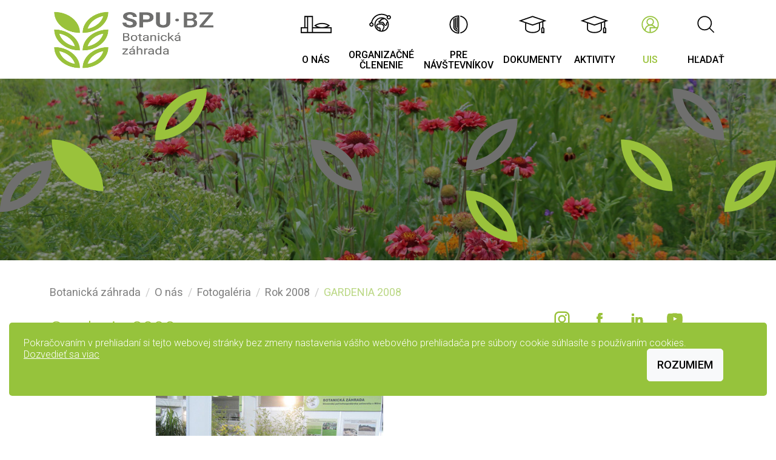

--- FILE ---
content_type: text/html; charset=UTF-8
request_url: https://bz.uniag.sk/sk/gardenia-2008/
body_size: 13587
content:
<!doctype html>
<html lang="sk">

<head>
	<meta charset="utf-8">
	<meta name="viewport" content="width=device-width, initial-scale=1">

		
	<link
		href="https://fonts.googleapis.com/css2?family=Roboto:ital,wght@0,300;0,400;0,500;1,300;1,400;1,500&display=swap"
		rel="stylesheet">
	<link href="https://fonts.googleapis.com/css2?family=PT+Serif:ital,wght@0,400;0,700;1,400;1,700&display=swap"
		rel="stylesheet">

	<link rel="stylesheet" href="/assets/dist/css/glide.core.css">
	<link rel="stylesheet" href="/assets/dist/css/bootstrap.5.0.0.css">
	<link rel="stylesheet" href="/assets/dist/css/custom.css">

			<title>Gardenia 2008 | SPU Nitra</title>
	</head>



<body>
	<div class="header-wrap">
		<div class="container g-0">
			<header class="d-flex">
				<div class="logo-wrap">
					
<head>
    
    <script src="https://ajax.googleapis.com/ajax/libs/jquery/3.5.1/jquery.min.js"></script>
    <script src="https://maxcdn.bootstrapcdn.com/bootstrap/3.4.1/js/bootstrap.min.js"></script>
</head>

<!--
<a href="/" class="logo">
    <img src="/images/spu70logo.png" width="130" height="130" alt="Slovenská poľnohospodárska univerzita v Nitre">

    
    <span class="d-none d-xxl-flex flex-column justify-content-center pl-3">Y
        <span class="font-sans-serif text-uppercase font-size-sm"></span>
        <strong class="h1 font-weight-bolder m-0"></strong>
    </span>
</a>
-->

<a href="/" class="logo ">
    <img src="/images/08_spu-bz_rgb.png " class="pl-2 pr-5 py-2 mr-5" alt="Logo FEŠRR">
    <span class="d-none d-xxl-flex flex-column justify-content-center pl-5">
     
    </span>
    

</a>				</div><!-- / .logo-wrap -->

				<nav class="topnav-wrap">
					
<ul class="nav topnav">
            <li class="nav-item d-none d-lg-flex">
            <a data-submenu="nav-o-nas" class="nav-link " aria-current="page" href="javascript:function() { return false; }">
                <img src="/images/Icon_Univerzita.svg" width="60" height="60" alt="">

                <span>O nás</span>
            </a>
        </li>
            <li class="nav-item d-none d-lg-flex">
            <a data-submenu="nav-organizacne-clenenie" class="nav-link " aria-current="page" href="javascript:function() { return false; }">
                <img src="/images/Icon_Medzinarodna-spolupraca.svg" width="60" height="60" alt="">

                <span>Organizačné<br>členenie</span>
            </a>
        </li>
            <li class="nav-item d-none d-lg-flex">
            <a data-submenu="nav-pre-navstevnikov" class="nav-link " aria-current="page" href="javascript:function() { return false; }">
                <img src="/images/Icon_Fakulty.svg" width="60" height="60" alt="">

                <span>Pre<br> Návštevníkov</span>
            </a>
        </li>
            <li class="nav-item d-none d-lg-flex">
            <a data-submenu="nav-dokumenty" class="nav-link " aria-current="page" href="javascript:function() { return false; }">
                <img src="/images/Icon_Studium.svg" width="60" height="60" alt="">

                <span>Dokumenty</span>
            </a>
        </li>
            <li class="nav-item d-none d-lg-flex">
            <a data-submenu="nav-aktivity" class="nav-link " aria-current="page" href="javascript:function() { return false; }">
                <img src="/images/Icon_Studium.svg" width="60" height="60" alt="">

                <span>Aktivity</span>
            </a>
        </li>
    
    <li class="nav-item">
        <a class="nav-link highlight" href="https://is.uniag.sk/?lang=sk">
            <img src="/images/Icon_UIS.svg" width="60" height="60" alt="">

            <span>UIS</span>
        </a>
    </li>

    <li class="nav-item">
        <a class="nav-link js-init-search" href="javascript:void(0);">
            <img src="/images/Icon_Hladat.svg" width="60" height="60" alt="">

            <span>Hľadať</span>
        </a>
    </li>



    <li class="nav-item d-xl-none">
        <a class="hm-wrap js-mob-nav-toggler" href="javascript:void(0);">
            <span id="hm-1" class="hm"></span>
            <span id="hm-2" class="hm"></span>
            <span id="hm-3" class="hm"></span>
        </a>
    </li>
</ul><!-- / .nav -->

				</nav>
			</header>
		</div><!-- / .container -->

     
	</div><!-- / .header-wrap -->
										

	<div class="hero-wrap hero-wrap-sub">
		<img class="hero-img" src="https://cdn.uniag.sk/contao/files/bz/hero_1.jpg" width="800" height="318" alt="" />
	</div><!-- / .hero-wrap-sub -->	

	<div class="container mt-4 right-sidebar">
		<div class="row">
			<main class="col-lg-8 pr-lg-3">
				<div class="page-breadcrumb">
					

<nav class="mb-3" aria-label="breadcrumb">
    <ol class="breadcrumb">
                                    <li class="breadcrumb-item"><span>Botanická záhrada</span></li>
                                                <li class="breadcrumb-item"><span>O nás</span></li>
                                                <li class="breadcrumb-item"><span>Fotogaléria</span></li>
                                                <li class="breadcrumb-item"><span>Rok 2008</span></li>
                            <li class="breadcrumb-item active" aria-current="page">Gardenia 2008</li>
    </ol>
</nav>

				</div>


									<h1 class="display-1">Gardenia 2008</h1>
				
				<div class="page-content">
					
																																												<div class="carousel-gallery mb-4">
                <div id="gallery3618" class="carousel slide" data-ride="carousel" data-interval="1000000">
                  <div class="carousel-inner"><div class="carousel-item active" data-position="0">
                <img src="http://cdn.uniag.sk/contao/files/bz/Galleries/vystavy/rok_2008/gardenia/Gardenia_2008 (8).jpg" alt="Gardenia_2008 (8).jpg">
              </div><div class="carousel-item " data-position="1">
                <img src="http://cdn.uniag.sk/contao/files/bz/Galleries/vystavy/rok_2008/gardenia/Gardenia_2008 (4).jpg" alt="Gardenia_2008 (4).jpg">
              </div><div class="carousel-item " data-position="2">
                <img src="http://cdn.uniag.sk/contao/files/bz/Galleries/vystavy/rok_2008/gardenia/Gardenia_2008 (1).jpg" alt="Gardenia_2008 (1).jpg">
              </div><div class="carousel-item " data-position="3">
                <img src="http://cdn.uniag.sk/contao/files/bz/Galleries/vystavy/rok_2008/gardenia/Gardenia_2008 (6).jpg" alt="Gardenia_2008 (6).jpg">
              </div><div class="carousel-item " data-position="4">
                <img src="http://cdn.uniag.sk/contao/files/bz/Galleries/vystavy/rok_2008/gardenia/Gardenia_2008 (7).jpg" alt="Gardenia_2008 (7).jpg">
              </div><div class="carousel-item " data-position="5">
                <img src="http://cdn.uniag.sk/contao/files/bz/Galleries/vystavy/rok_2008/gardenia/Gardenia_2008 (3).jpg" alt="Gardenia_2008 (3).jpg">
              </div><div class="carousel-item " data-position="6">
                <img src="http://cdn.uniag.sk/contao/files/bz/Galleries/vystavy/rok_2008/gardenia/Gardenia_2008 (9).jpg" alt="Gardenia_2008 (9).jpg">
              </div><div class="carousel-item " data-position="7">
                <img src="http://cdn.uniag.sk/contao/files/bz/Galleries/vystavy/rok_2008/gardenia/Gardenia_2008 (11).jpg" alt="Gardenia_2008 (11).jpg">
              </div><div class="carousel-item " data-position="8">
                <img src="http://cdn.uniag.sk/contao/files/bz/Galleries/vystavy/rok_2008/gardenia/Gardenia_2008 (2).jpg" alt="Gardenia_2008 (2).jpg">
              </div><div class="carousel-item " data-position="9">
                <img src="http://cdn.uniag.sk/contao/files/bz/Galleries/vystavy/rok_2008/gardenia/Gardenia_2008 (10).jpg" alt="Gardenia_2008 (10).jpg">
              </div><div class="carousel-item " data-position="10">
                <img src="http://cdn.uniag.sk/contao/files/bz/Galleries/vystavy/rok_2008/gardenia/Gardenia_2008 (5).jpg" alt="Gardenia_2008 (5).jpg">
              </div></div>
                  <a class="carousel-control-prev" data-bs-target="#gallery3618" role="button" data-bs-slide="prev">
                    <span class="carousel-control-prev-icon" aria-hidden="true"></span>
                    <span class="visually-hidden">Previous</span>
                  </a>
      
                  <a class="carousel-control-next" data-bs-target="#gallery3618" role="button" data-bs-slide="next">
                    <span class="carousel-control-next-icon" aria-hidden="true"></span>
                    <span class="visually-hidden">Next</span>
                  </a>
                  <span class="carousel-gallery-position">
                    <span class="carousel-gallery-position-actual">1</span>
                    /
                    <span class="carousel-gallery-position-total">11</span>
                  </span>
                
              </div><div class="carousel-gallery-items-wrap">
                  <div class="carousel-gallery-items dragscroll">
                    <div class="carousel-gallery-items-inner"><a class="carousel-gallery-item is-active" href="#" data-position="0">
                <img src="http://cdn.uniag.sk/contao/files/bz/Galleries/vystavy/rok_2008/gardenia/Gardenia_2008 (8).jpg" width="150" height="100" alt="Zobraziť fotografiu">
              </a><a class="carousel-gallery-item " href="#" data-position="1">
                <img src="http://cdn.uniag.sk/contao/files/bz/Galleries/vystavy/rok_2008/gardenia/Gardenia_2008 (4).jpg" width="150" height="100" alt="Zobraziť fotografiu">
              </a><a class="carousel-gallery-item " href="#" data-position="2">
                <img src="http://cdn.uniag.sk/contao/files/bz/Galleries/vystavy/rok_2008/gardenia/Gardenia_2008 (1).jpg" width="150" height="100" alt="Zobraziť fotografiu">
              </a><a class="carousel-gallery-item " href="#" data-position="3">
                <img src="http://cdn.uniag.sk/contao/files/bz/Galleries/vystavy/rok_2008/gardenia/Gardenia_2008 (6).jpg" width="150" height="100" alt="Zobraziť fotografiu">
              </a><a class="carousel-gallery-item " href="#" data-position="4">
                <img src="http://cdn.uniag.sk/contao/files/bz/Galleries/vystavy/rok_2008/gardenia/Gardenia_2008 (7).jpg" width="150" height="100" alt="Zobraziť fotografiu">
              </a><a class="carousel-gallery-item " href="#" data-position="5">
                <img src="http://cdn.uniag.sk/contao/files/bz/Galleries/vystavy/rok_2008/gardenia/Gardenia_2008 (3).jpg" width="150" height="100" alt="Zobraziť fotografiu">
              </a><a class="carousel-gallery-item " href="#" data-position="6">
                <img src="http://cdn.uniag.sk/contao/files/bz/Galleries/vystavy/rok_2008/gardenia/Gardenia_2008 (9).jpg" width="150" height="100" alt="Zobraziť fotografiu">
              </a><a class="carousel-gallery-item " href="#" data-position="7">
                <img src="http://cdn.uniag.sk/contao/files/bz/Galleries/vystavy/rok_2008/gardenia/Gardenia_2008 (11).jpg" width="150" height="100" alt="Zobraziť fotografiu">
              </a><a class="carousel-gallery-item " href="#" data-position="8">
                <img src="http://cdn.uniag.sk/contao/files/bz/Galleries/vystavy/rok_2008/gardenia/Gardenia_2008 (2).jpg" width="150" height="100" alt="Zobraziť fotografiu">
              </a><a class="carousel-gallery-item " href="#" data-position="9">
                <img src="http://cdn.uniag.sk/contao/files/bz/Galleries/vystavy/rok_2008/gardenia/Gardenia_2008 (10).jpg" width="150" height="100" alt="Zobraziť fotografiu">
              </a><a class="carousel-gallery-item " href="#" data-position="10">
                <img src="http://cdn.uniag.sk/contao/files/bz/Galleries/vystavy/rok_2008/gardenia/Gardenia_2008 (5).jpg" width="150" height="100" alt="Zobraziť fotografiu">
              </a></div>
                  </div>
                  <span class="carousel-gallery-items-after"></span>
                </div></div>																										

									</div>

				
			</main>

			<aside class="col-lg-4">

			<div class="text-center mt-4 mb-lg-0 mb-3">
					<a class="social" href="https://www.instagram.com/spunitra/" target="_blank">
    <svg width="40" height="40" xmlns="http://www.w3.org/2000/svg" viewBox="0 0 60 60">
        <path class="cls-1"
            d="M36.07,15H23.94A9,9,0,0,0,15,23.94V36.06A9,9,0,0,0,23.94,45H36.06A9,9,0,0,0,45,36.06V23.94A8.94,8.94,0,0,0,36.07,15ZM42,36.07A5.92,5.92,0,0,1,36.07,42H23.94A5.92,5.92,0,0,1,18,36.07V23.94A5.92,5.92,0,0,1,23.94,18H36.06A5.92,5.92,0,0,1,42,23.94V36.07Z" />
        <path class="cls-1"
            d="M30,22.25A7.76,7.76,0,1,0,37.76,30,7.75,7.75,0,0,0,30,22.25Zm0,12.5A4.75,4.75,0,1,1,34.75,30,4.74,4.74,0,0,1,30,34.75Z" />
        <circle class="cls-1" cx="37.78" cy="22.31" r="1.86" />
    </svg>
</a>

<!-- FACEBOOK -->
<a class="social" href="https://www.facebook.com/SPUNitra/" target="_blank">
    <svg width="40" height="40" xmlns="http://www.w3.org/2000/svg" viewBox="0 0 60 60">
        <path class="cls-1"
            d="M26.8,42h4.79V30h3.56l.44-4.79H31.78V23.29a1,1,0,0,1,1.06-1.15h2.69V18l-3.7,0c-4.11,0-5,3.07-5,5v2.17H24.41V30h2.4C26.8,35.43,26.8,42,26.8,42Z" />
        <path class="cls-1"
            d="M26.8,42h4.79V30h3.56l.44-4.79H31.78V23.29a1,1,0,0,1,1.06-1.15h2.69V18l-3.7,0c-4.11,0-5,3.07-5,5v2.17H24.41V30h2.4C26.8,35.43,26.8,42,26.8,42Z" />
        <path class="cls-1"
            d="M26.8,42h4.79V30h3.56l.44-4.79H31.78V23.29a1,1,0,0,1,1.06-1.15h2.69V18l-3.7,0c-4.11,0-5,3.07-5,5v2.17H24.41V30h2.4C26.8,35.43,26.8,42,26.8,42Z" />
    </svg>
</a>

<!-- LINKEDIN -->
<a class="social" href="https://www.linkedin.com/in/spunitra/" target="_blank">
    <svg width="40" height="40" xmlns="http://www.w3.org/2000/svg" viewBox="0 0 60 60">
        <rect class="cls-1" x="19.02" y="26.34" width="5.13" height="14.65" />
        <path class="cls-1"
            d="M21.58,24.14A2.56,2.56,0,1,0,19,21.58,2.55,2.55,0,0,0,21.58,24.14Z" />
        <path class="cls-1"
            d="M41,32.94c0-4-.85-6.6-5.46-6.6-2.21,0-3.7.82-4.3,2h-.06v-2H27.07V41h4.27V33.72c0-1.91.36-3.77,2.73-3.77s2.52,2.19,2.52,3.89V41H41Z" />
        <rect class="cls-1" x="19.02" y="26.34" width="5.13" height="14.65" />
        <path class="cls-1"
            d="M21.58,24.14A2.56,2.56,0,1,0,19,21.58,2.55,2.55,0,0,0,21.58,24.14Z" />
        <path class="cls-1"
            d="M41,32.94c0-4-.85-6.6-5.46-6.6-2.21,0-3.7.82-4.3,2h-.06v-2H27.07V41h4.27V33.72c0-1.91.36-3.77,2.73-3.77s2.52,2.19,2.52,3.89V41H41Z" />
        <rect class="cls-1" x="19.02" y="26.34" width="5.13" height="14.65" />
        <path class="cls-1"
            d="M21.58,24.14A2.56,2.56,0,1,0,19,21.58,2.55,2.55,0,0,0,21.58,24.14Z" />
        <path class="cls-1"
            d="M41,32.94c0-4-.85-6.6-5.46-6.6-2.21,0-3.7.82-4.3,2h-.06v-2H27.07V41h4.27V33.72c0-1.91.36-3.77,2.73-3.77s2.52,2.19,2.52,3.89V41H41Z" />
    </svg>
</a>

<!-- YOUTUBE -->
<a class="social" href="https://www.youtube.com/user/spunitra/videos" target="_blank">
    <svg width="40" height="40" xmlns="http://www.w3.org/2000/svg" viewBox="0 0 60 60">
        <g>
            <path class="cls-1"
                d="M44.71,23.75a6.94,6.94,0,0,0-1.19-3.11,4.18,4.18,0,0,0-3-1.33C36.31,19,30,19,30,19h0s-6.3,0-10.51.32a4.16,4.16,0,0,0-3,1.33,6.9,6.9,0,0,0-1.19,3.11,49,49,0,0,0-.3,5.06v2.38a49,49,0,0,0,.3,5.06,6.94,6.94,0,0,0,1.19,3.11,5,5,0,0,0,3.3,1.33C22.19,40.93,30,41,30,41s6.3,0,10.51-.33a4.24,4.24,0,0,0,3-1.32,6.94,6.94,0,0,0,1.19-3.11,49,49,0,0,0,.3-5.06V28.81A47.41,47.41,0,0,0,44.71,23.75ZM26.91,34.06V25.27L35,29.68Z" />
        </g>
        <g>
            <path class="cls-1"
                d="M44.71,23.75a6.94,6.94,0,0,0-1.19-3.11,4.18,4.18,0,0,0-3-1.33C36.31,19,30,19,30,19h0s-6.3,0-10.51.32a4.16,4.16,0,0,0-3,1.33,6.9,6.9,0,0,0-1.19,3.11,49,49,0,0,0-.3,5.06v2.38a49,49,0,0,0,.3,5.06,6.94,6.94,0,0,0,1.19,3.11,5,5,0,0,0,3.3,1.33C22.19,40.93,30,41,30,41s6.3,0,10.51-.33a4.24,4.24,0,0,0,3-1.32,6.94,6.94,0,0,0,1.19-3.11,49,49,0,0,0,.3-5.06V28.81A47.41,47.41,0,0,0,44.71,23.75ZM26.91,34.06V25.27L35,29.68Z" />
        </g>
        <g>
            <path class="cls-1"
                d="M44.71,23.75a6.94,6.94,0,0,0-1.19-3.11,4.18,4.18,0,0,0-3-1.33C36.31,19,30,19,30,19h0s-6.3,0-10.51.32a4.16,4.16,0,0,0-3,1.33,6.9,6.9,0,0,0-1.19,3.11,49,49,0,0,0-.3,5.06v2.38a49,49,0,0,0,.3,5.06,6.94,6.94,0,0,0,1.19,3.11,5,5,0,0,0,3.3,1.33C22.19,40.93,30,41,30,41s6.3,0,10.51-.33a4.24,4.24,0,0,0,3-1.32,6.94,6.94,0,0,0,1.19-3.11,49,49,0,0,0,.3-5.06V28.81A47.41,47.41,0,0,0,44.71,23.75ZM26.91,34.06V25.27L35,29.68Z" />
        </g>
    </svg>
</a>			</div>


							<!--
				<section class="infocart-wrap bg-warning mb-3">
					<div class="row g-0">
						<div class="col infocart-col">
							<div class="px-3 py-2">
								<h2 class="h1 font-weight-lighter text-white mb-1">Informácie</h2>

								<a href="#">Študijné programy</a>

								<a href="#">Prijímacie konanie</a>

								<a href="#">Prihláška</a>

								<a href="#">FAQ</a>
							</div>
						</div>

						<div class="col">
							<img class="infocart-img" src="/images/example-infocart-2.jpg" width="389" height="231"
								alt="">
						</div>
					</div>
				</section> -->

																																


			</aside>
		</div><!-- / .row -->
	</div><!-- / .container -->

	<div id="lawmsg" class="alert alert-info bg-primary alert-dismissible h6 fade show fixed-bottom text-white" style="bottom: 50px; margin-right: 15px; margin-left: 15px; border: 0;" role="alert">

		Pokračovaním v prehliadaní si tejto webovej stránky bez zmeny nastavenia vášho webového prehliadača pre súbory cookie súhlasíte s používaním cookies. <a href="https://www.cookiesandyou.com/" target="_blank" style="color:white;">Dozvedieť sa viac</a>
		<button id="cookieConsentButton" type="button" class="btn btn-light" data-bs-dismiss="alert" style="color:black; float: right;">Rozumiem</button>

	</div>

	<footer>
		<div class="container">
    <div class="row">
        <div class="col-md-6 col-lg-3">
            <p class="text-primary m-0 footer-title">
                Botanická záhrada SPU v Nitre            </p>

            <p  style="font-faimly:Roboto, Helvetica Neue, Arial, sans-serif; ">
                Trieda Andreja Hlinku 2, 949 76 Nitra <br>
                IČO:00397482 <br>
                DIČ:2021252827 <br>
                IČ DPH: SK2021252827
            </p>
        </div>



        <div class="col-md-6 col-lg-3">
            <p class="text-primary m-0 footer-title">KONTAKT</p>

            <p class="m-0">
                <a href="tel:+421376414732"> +421 37 641 4732</a><br>
                <a href="tel:+421376414741"> +421 37 641 4741</a><br>
                <a href="mailto://botzah@uniag.sk">botzah@uniag.sk</a>
            </p>
                            <p class="mt-1 mb-0"><a href="/sk/ochrana-osobnych-udajov/">Ochrana osobných údajov</a></p>
                                        <p class="m-0"><a href="https://cdn.uniag.sk/contao/files/download/dokumenty/vyhlaseni-o-pristupnosti_v0.9.pdf">Vyhlásenie o prístupnosti</a></p>
                    </div>
       <div class="col-md-6 col-lg-3">
         <!--    <p class="text-primary m-0 footer-title">FAKULTY</p>

            <ul class="nav flex-column">
                <li><a href="http://www.fzki.uniag.sk/">FZKI</a></li>
                <li><a href="https://fem.uniag.sk/">FEM</a></li>
                <li><a href="https://tf.uniag.sk/">TF</a></li>
                <li><a href="https://fapz.uniag.sk/">FAPZ</a></li>
                <li><a href="https://fbp.uniag.sk/">FBP</a></li>
                <li><a href="https://fesrr.uniag.sk/">FEŠRR</a></li>
            </ul>-->
        </div>
        <div class="col-md-6 col-lg-3">
            <div class="mb-4 mt-3">
                <a class="social" href="https://www.instagram.com/spunitra/" target="_blank">
    <svg width="40" height="40" xmlns="http://www.w3.org/2000/svg" viewBox="0 0 60 60">
        <path class="cls-1"
            d="M36.07,15H23.94A9,9,0,0,0,15,23.94V36.06A9,9,0,0,0,23.94,45H36.06A9,9,0,0,0,45,36.06V23.94A8.94,8.94,0,0,0,36.07,15ZM42,36.07A5.92,5.92,0,0,1,36.07,42H23.94A5.92,5.92,0,0,1,18,36.07V23.94A5.92,5.92,0,0,1,23.94,18H36.06A5.92,5.92,0,0,1,42,23.94V36.07Z" />
        <path class="cls-1"
            d="M30,22.25A7.76,7.76,0,1,0,37.76,30,7.75,7.75,0,0,0,30,22.25Zm0,12.5A4.75,4.75,0,1,1,34.75,30,4.74,4.74,0,0,1,30,34.75Z" />
        <circle class="cls-1" cx="37.78" cy="22.31" r="1.86" />
    </svg>
</a>

<!-- FACEBOOK -->
<a class="social" href="https://www.facebook.com/SPUNitra/" target="_blank">
    <svg width="40" height="40" xmlns="http://www.w3.org/2000/svg" viewBox="0 0 60 60">
        <path class="cls-1"
            d="M26.8,42h4.79V30h3.56l.44-4.79H31.78V23.29a1,1,0,0,1,1.06-1.15h2.69V18l-3.7,0c-4.11,0-5,3.07-5,5v2.17H24.41V30h2.4C26.8,35.43,26.8,42,26.8,42Z" />
        <path class="cls-1"
            d="M26.8,42h4.79V30h3.56l.44-4.79H31.78V23.29a1,1,0,0,1,1.06-1.15h2.69V18l-3.7,0c-4.11,0-5,3.07-5,5v2.17H24.41V30h2.4C26.8,35.43,26.8,42,26.8,42Z" />
        <path class="cls-1"
            d="M26.8,42h4.79V30h3.56l.44-4.79H31.78V23.29a1,1,0,0,1,1.06-1.15h2.69V18l-3.7,0c-4.11,0-5,3.07-5,5v2.17H24.41V30h2.4C26.8,35.43,26.8,42,26.8,42Z" />
    </svg>
</a>

<!-- LINKEDIN -->
<a class="social" href="https://www.linkedin.com/in/spunitra/" target="_blank">
    <svg width="40" height="40" xmlns="http://www.w3.org/2000/svg" viewBox="0 0 60 60">
        <rect class="cls-1" x="19.02" y="26.34" width="5.13" height="14.65" />
        <path class="cls-1"
            d="M21.58,24.14A2.56,2.56,0,1,0,19,21.58,2.55,2.55,0,0,0,21.58,24.14Z" />
        <path class="cls-1"
            d="M41,32.94c0-4-.85-6.6-5.46-6.6-2.21,0-3.7.82-4.3,2h-.06v-2H27.07V41h4.27V33.72c0-1.91.36-3.77,2.73-3.77s2.52,2.19,2.52,3.89V41H41Z" />
        <rect class="cls-1" x="19.02" y="26.34" width="5.13" height="14.65" />
        <path class="cls-1"
            d="M21.58,24.14A2.56,2.56,0,1,0,19,21.58,2.55,2.55,0,0,0,21.58,24.14Z" />
        <path class="cls-1"
            d="M41,32.94c0-4-.85-6.6-5.46-6.6-2.21,0-3.7.82-4.3,2h-.06v-2H27.07V41h4.27V33.72c0-1.91.36-3.77,2.73-3.77s2.52,2.19,2.52,3.89V41H41Z" />
        <rect class="cls-1" x="19.02" y="26.34" width="5.13" height="14.65" />
        <path class="cls-1"
            d="M21.58,24.14A2.56,2.56,0,1,0,19,21.58,2.55,2.55,0,0,0,21.58,24.14Z" />
        <path class="cls-1"
            d="M41,32.94c0-4-.85-6.6-5.46-6.6-2.21,0-3.7.82-4.3,2h-.06v-2H27.07V41h4.27V33.72c0-1.91.36-3.77,2.73-3.77s2.52,2.19,2.52,3.89V41H41Z" />
    </svg>
</a>

<!-- YOUTUBE -->
<a class="social" href="https://www.youtube.com/user/spunitra/videos" target="_blank">
    <svg width="40" height="40" xmlns="http://www.w3.org/2000/svg" viewBox="0 0 60 60">
        <g>
            <path class="cls-1"
                d="M44.71,23.75a6.94,6.94,0,0,0-1.19-3.11,4.18,4.18,0,0,0-3-1.33C36.31,19,30,19,30,19h0s-6.3,0-10.51.32a4.16,4.16,0,0,0-3,1.33,6.9,6.9,0,0,0-1.19,3.11,49,49,0,0,0-.3,5.06v2.38a49,49,0,0,0,.3,5.06,6.94,6.94,0,0,0,1.19,3.11,5,5,0,0,0,3.3,1.33C22.19,40.93,30,41,30,41s6.3,0,10.51-.33a4.24,4.24,0,0,0,3-1.32,6.94,6.94,0,0,0,1.19-3.11,49,49,0,0,0,.3-5.06V28.81A47.41,47.41,0,0,0,44.71,23.75ZM26.91,34.06V25.27L35,29.68Z" />
        </g>
        <g>
            <path class="cls-1"
                d="M44.71,23.75a6.94,6.94,0,0,0-1.19-3.11,4.18,4.18,0,0,0-3-1.33C36.31,19,30,19,30,19h0s-6.3,0-10.51.32a4.16,4.16,0,0,0-3,1.33,6.9,6.9,0,0,0-1.19,3.11,49,49,0,0,0-.3,5.06v2.38a49,49,0,0,0,.3,5.06,6.94,6.94,0,0,0,1.19,3.11,5,5,0,0,0,3.3,1.33C22.19,40.93,30,41,30,41s6.3,0,10.51-.33a4.24,4.24,0,0,0,3-1.32,6.94,6.94,0,0,0,1.19-3.11,49,49,0,0,0,.3-5.06V28.81A47.41,47.41,0,0,0,44.71,23.75ZM26.91,34.06V25.27L35,29.68Z" />
        </g>
        <g>
            <path class="cls-1"
                d="M44.71,23.75a6.94,6.94,0,0,0-1.19-3.11,4.18,4.18,0,0,0-3-1.33C36.31,19,30,19,30,19h0s-6.3,0-10.51.32a4.16,4.16,0,0,0-3,1.33,6.9,6.9,0,0,0-1.19,3.11,49,49,0,0,0-.3,5.06v2.38a49,49,0,0,0,.3,5.06,6.94,6.94,0,0,0,1.19,3.11,5,5,0,0,0,3.3,1.33C22.19,40.93,30,41,30,41s6.3,0,10.51-.33a4.24,4.24,0,0,0,3-1.32,6.94,6.94,0,0,0,1.19-3.11,49,49,0,0,0,.3-5.06V28.81A47.41,47.41,0,0,0,44.71,23.75ZM26.91,34.06V25.27L35,29.68Z" />
        </g>
    </svg>
</a>            </div>
            <blockquote class="blockquote">
                                    <a href="/en/">English version</a>
                    <br>
                    <a href="#idNovinky">Preskočiť navigáciu</a>
                    <br>
                    <a href="?cb=2">Čiernobiela verzia<a>                    <br>

                                                </blockquote>
        </div>
    </div><!-- / .row -->
</div><!-- / .container -->

<div class="copy f-color-primary text-white py-2">
    <div class="container">
        <!-- EDIT : added GDPR logo along with url -->
        <a href="https://www.uniag.sk/sk/ochrana-osobnych-udajov">
            <img src="http://cdn.uniag.sk/contao/files/spu/GDPR.png" style="height:50px;margin-right:10px">
        </a>
        <a href="https://www.uniag.sk/sk/ochrana-osobnych-udajov" style="color:white;" onmouseover="color:white">
            Ochrana osobných údajov (GDPR)
        </a> &nbsp;&nbsp; © 2026 SPU Nitra

    </div><!-- / .container -->
    
</div>	</footer>

	<!-- -------------- -->
	<!-- --- BIG MENU --- -->
	<div id="offcanvas" class="offcanvas-wrap">
		

<div class="offcanvas-inner">
    <div class="container">
        <div class="row">
            <div class="col-12">
                                    <a class="lang" href="/en">EN</a>
                                
            </div>
                            <div class="col-12">

                    <p class="mb-1 text-uppercase"><strong>
                        Domov                    </strong></p>
                        
                </div>
                            <div class="col-12">

                    <p class="mb-1 text-uppercase"><strong>
                        O nás                    </strong></p>
                                                                        <a href="/sk/historia">História</a>
                                                                                                <a href="/sk/sucasnost">Súčasnosť</a>
                                                                                                <a href="/sk/filozofia">Náplň a filozofia</a>
                                                                                                <a href="/sk/napisali">Napísali o nás</a>
                                                                                                <div class="has-submenu">
                                <p class="has-submenu-collapser">
                                    <a class="collapsed" data-bs-toggle="collapse" href="#off-3571" role="button" aria-expanded="false" aria-controls="off-3571">
                                        Fotogaléria                                    </a>
                                </p>
                                <nav id="off-3571" class="off-collapse collapse">
                                                                                                                        <div class="has-submenu">
                                                <p class="has-submenu-collapser">
                                                    <a class="collapsed" data-bs-toggle="collapse" href="#off-9042a" role="button" aria-expanded="false" aria-controls="off-3571a">
                                                        Rok 2024                                                    </a>
                                                </p>
                                                <nav id="off-9042a" class="off-collapse collapse">
                                                                                                    <a href="/sk/NCH_">Náučný chodník: Výsadby bylín v klimaticky zmenených podmienkach</a>
                                                                                                    <a href="/sk/medokvet">Medokvet 8.6.2024</a>
                                                                                                    <a href="/sk/buducnost_trvalkovyc_zahonov">Budúcnosť trvalkových záhonov 21.5.2024</a>
                                                                                                </nav>
                                            </div>

                                        
                                                                                                                        <a href="/sk/rok-2015">Rok 2015</a>
                                        
                                                                                                                        <div class="has-submenu">
                                                <p class="has-submenu-collapser">
                                                    <a class="collapsed" data-bs-toggle="collapse" href="#off-3807a" role="button" aria-expanded="false" aria-controls="off-3571a">
                                                        Rok 2014                                                    </a>
                                                </p>
                                                <nav id="off-3807a" class="off-collapse collapse">
                                                                                                    <a href="/sk/predvianocna-nalada-2014">Predvianočná nálada 2014</a>
                                                                                                    <a href="/sk/agrokomplex">Agrokomplex 2014</a>
                                                                                                    <a href="/sk/gardenia-2014">Gardenia 2014</a>
                                                                                                    <a href="/sk/mlyny-park">Mlyny Park</a>
                                                                                                    <a href="/sk/tekvica-fest-2014">Tekvica Fest 2014</a>
                                                                                                </nav>
                                            </div>

                                        
                                                                                                                        <div class="has-submenu">
                                                <p class="has-submenu-collapser">
                                                    <a class="collapsed" data-bs-toggle="collapse" href="#off-3806a" role="button" aria-expanded="false" aria-controls="off-3571a">
                                                        Rok 2013                                                    </a>
                                                </p>
                                                <nav id="off-3806a" class="off-collapse collapse">
                                                                                                    <a href="/sk/farby-a-plody-jesene-2013">Farby a plody jesene 2013</a>
                                                                                                    <a href="/sk/gardenia-2013">Gardenia 2013</a>
                                                                                                    <a href="/sk/svet-botanickeho-raja">Svet botanického raja</a>
                                                                                                    <a href="/sk/tekvica-fest-2013">Tekvica Fest 2013</a>
                                                                                                    <a href="/sk/agrokomplex-2013">Agrokomplex 2013</a>
                                                                                                </nav>
                                            </div>

                                        
                                                                                                                        <div class="has-submenu">
                                                <p class="has-submenu-collapser">
                                                    <a class="collapsed" data-bs-toggle="collapse" href="#off-3805a" role="button" aria-expanded="false" aria-controls="off-3571a">
                                                        Rok 2012                                                    </a>
                                                </p>
                                                <nav id="off-3805a" class="off-collapse collapse">
                                                                                                    <a href="/sk/tekvica-fest-2012">Tekvica fest 2012</a>
                                                                                                    <a href="/sk/farby-a-plody-jesene-2012">Farby a plody jesene 2012</a>
                                                                                                    <a href="/sk/agrokomplex-2012">Agrokomplex 2012</a>
                                                                                                    <a href="/sk/gardenia-2012">Gardenia 2012</a>
                                                                                                </nav>
                                            </div>

                                        
                                                                                                                        <div class="has-submenu">
                                                <p class="has-submenu-collapser">
                                                    <a class="collapsed" data-bs-toggle="collapse" href="#off-3572a" role="button" aria-expanded="false" aria-controls="off-3571a">
                                                        Rok 2011                                                    </a>
                                                </p>
                                                <nav id="off-3572a" class="off-collapse collapse">
                                                                                                    <a href="/sk/gardenia-2011">Gardenia 2011</a>
                                                                                                    <a href="/sk/tekvica-fest-2011">Tekvica Fest 2011</a>
                                                                                                </nav>
                                            </div>

                                        
                                                                                                                        <a href="/sk/rok-2010">Rok 2010</a>
                                        
                                                                                                                        <div class="has-submenu">
                                                <p class="has-submenu-collapser">
                                                    <a class="collapsed" data-bs-toggle="collapse" href="#off-3804a" role="button" aria-expanded="false" aria-controls="off-3571a">
                                                        Rok 2009                                                    </a>
                                                </p>
                                                <nav id="off-3804a" class="off-collapse collapse">
                                                                                                    <a href="/sk/gardenia-2009">Gardenia 2009</a>
                                                                                                    <a href="/sk/tekvica-fest-2009">Tekvica Fest 2009</a>
                                                                                                </nav>
                                            </div>

                                        
                                                                                                                        <div class="has-submenu">
                                                <p class="has-submenu-collapser">
                                                    <a class="collapsed" data-bs-toggle="collapse" href="#off-3803a" role="button" aria-expanded="false" aria-controls="off-3571a">
                                                        Rok 2008                                                    </a>
                                                </p>
                                                <nav id="off-3803a" class="off-collapse collapse">
                                                                                                    <a href="/sk/jablko-roka">Jablko roka</a>
                                                                                                    <a href="/sk/vianocna-tvorba-2008">Vianočná tvorba 2008</a>
                                                                                                    <a href="/sk/tekvica-fest-2008">Tekvica Fest 2008</a>
                                                                                                    <a href="/sk/farby-a-plody-jesene-2008">Farby a plody jesene 2008</a>
                                                                                                    <a href="/sk/gardenia-2008">Gardenia 2008</a>
                                                                                                    <a href="/sk/velka-noc-v-zahrade">Veľká noc v záhrade</a>
                                                                                                    <a href="/sk/zahrada-v-obraze">Záhrada v obraze</a>
                                                                                                    <a href="/sk/den-otvorenych-dveri-2008">Deň otvorených dverí 2008</a>
                                                                                                    <a href="/sk/flora-bratislava-2008">Flora Bratislava 2008</a>
                                                                                                </nav>
                                            </div>

                                        
                                                                                                                        <div class="has-submenu">
                                                <p class="has-submenu-collapser">
                                                    <a class="collapsed" data-bs-toggle="collapse" href="#off-3802a" role="button" aria-expanded="false" aria-controls="off-3571a">
                                                        Rok 2007                                                    </a>
                                                </p>
                                                <nav id="off-3802a" class="off-collapse collapse">
                                                                                                    <a href="/sk/gardenia-2007">Gardenia 2007</a>
                                                                                                </nav>
                                            </div>

                                        
                                                                                                                        <div class="has-submenu">
                                                <p class="has-submenu-collapser">
                                                    <a class="collapsed" data-bs-toggle="collapse" href="#off-3801a" role="button" aria-expanded="false" aria-controls="off-3571a">
                                                        Rok 2006                                                    </a>
                                                </p>
                                                <nav id="off-3801a" class="off-collapse collapse">
                                                                                                    <a href="/sk/vystava-ovocia-a-zeleniny">Výstava ovocia a zeleniny</a>
                                                                                                    <a href="/sk/gardenia-2006">Gardenia 2006</a>
                                                                                                </nav>
                                            </div>

                                        
                                                                                                                        <div class="has-submenu">
                                                <p class="has-submenu-collapser">
                                                    <a class="collapsed" data-bs-toggle="collapse" href="#off-3800a" role="button" aria-expanded="false" aria-controls="off-3571a">
                                                        Rok 2005                                                    </a>
                                                </p>
                                                <nav id="off-3800a" class="off-collapse collapse">
                                                                                                    <a href="/sk/den-otvorenych-dveri-2005">Deň otvorených dverí 2005</a>
                                                                                                    <a href="/sk/farby-a-plody-jesene">Farby a plody jesene</a>
                                                                                                    <a href="/sk/kvetena-bb">Květena BB</a>
                                                                                                    <a href="/sk/gardenia-2005">Gardenia 2005</a>
                                                                                                </nav>
                                            </div>

                                        
                                                                                                                        <div class="has-submenu">
                                                <p class="has-submenu-collapser">
                                                    <a class="collapsed" data-bs-toggle="collapse" href="#off-3799a" role="button" aria-expanded="false" aria-controls="off-3571a">
                                                        Rok 2004                                                    </a>
                                                </p>
                                                <nav id="off-3799a" class="off-collapse collapse">
                                                                                                    <a href="/sk/den-otvorenych-dveri">Deň otvorených dverí 2014</a>
                                                                                                </nav>
                                            </div>

                                        
                                                                    </nav>
                            </div>
                        
                                                
                </div>
                            <div class="col-12">

                    <p class="mb-1 text-uppercase"><strong>
                        Organizačné členenie                    </strong></p>
                                                                        <a href="/sk/riaditelstvo-administrativa">Riaditeľstvo a sekretariát</a>
                                                                                                <a href="/sk/usek-ukazkovych-vysadieb-park">Úsek ukážkových výsadieb - Park</a>
                                                                                                <div class="has-submenu">
                                <p class="has-submenu-collapser">
                                    <a class="collapsed" data-bs-toggle="collapse" href="#off-3628" role="button" aria-expanded="false" aria-controls="off-3628">
                                        Úsek interierového dizajnu - Skleníky                                    </a>
                                </p>
                                <nav id="off-3628" class="off-collapse collapse">
                                                                                                                        <a href="/sk/expozicne-skleniky">Expozičné skleníky</a>
                                        
                                                                    </nav>
                            </div>
                        
                                                                                                <a href="/sk/usek-produkcnej-skolky">Úsek produkčnej škôlky</a>
                                                                                                <a href="/sk/usek-zelenej-infrastruktury">Úsek zelenej infraštruktúry</a>
                                                
                </div>
                            <div class="col-12">

                    <p class="mb-1 text-uppercase"><strong>
                        Pre návštevníkov                    </strong></p>
                                                                        <a href="/sk/otvaracia-doba">Otváracia doba</a>
                                                                                                <a href="/sk/ceny">Cenník</a>
                                                                                                <a href="/sk/kontaktne-udaje">Kontaktné údaje</a>
                                                                                                <a href="/sk/navstevny-poriadok">Návštevný poriadok</a>
                                                                                                <a href="/sk/novinky">Novinky</a>
                                                
                </div>
                            <div class="col-12">

                    <p class="mb-1 text-uppercase"><strong>
                        Dokumenty                    </strong></p>
                                                                        <a href="/sk/index-seminum-2">Index Seminum</a>
                                                                                                <a href="/sk/legislativa">Legislatíva</a>
                                                                                                <a href="/sk/Ine">Iné</a>
                                                
                </div>
                            <div class="col-12">

                    <p class="mb-1 text-uppercase"><strong>
                        Aktivity                    </strong></p>
                                                                        <div class="has-submenu">
                                <p class="has-submenu-collapser">
                                    <a class="collapsed" data-bs-toggle="collapse" href="#off-8798" role="button" aria-expanded="false" aria-controls="off-8798">
                                        Podujatia a workshopy                                    </a>
                                </p>
                                <nav id="off-8798" class="off-collapse collapse">
                                                                                                                        <a href="/sk/florart-vyroba-machovych-obrazov">FLORART: Výroba machových obrazov</a>
                                        
                                                                                                                        <a href="/sk/rastlinne_teraria">Workshop Rastlinné teráriá 25.11.2023</a>
                                        
                                                                                                                        <a href="/sk/workshop-vyroby-machovych-obrazov-6-3-2024">Workshop výroby machových obrazov 6.3.2024</a>
                                        
                                                                    </nav>
                            </div>
                        
                                                                                                <div class="has-submenu">
                                <p class="has-submenu-collapser">
                                    <a class="collapsed" data-bs-toggle="collapse" href="#off-9056" role="button" aria-expanded="false" aria-controls="off-9056">
                                        Odborné služby                                    </a>
                                </p>
                                <nav id="off-9056" class="off-collapse collapse">
                                                                                                                        <a href="/sk/dopestovanie_rastlin_na_zakazku">Dopestovanie rastlín na zákazku</a>
                                        
                                                                                                                        <div class="has-submenu">
                                                <p class="has-submenu-collapser">
                                                    <a class="collapsed" data-bs-toggle="collapse" href="#off-9059a" role="button" aria-expanded="false" aria-controls="off-9056a">
                                                        Návrhy a zostavenie vegetačných spoločenstiev na mieru                                                    </a>
                                                </p>
                                                <nav id="off-9059a" class="off-collapse collapse">
                                                                                                    <a href="/sk/projektova_dokumentacia">Projektová dokumentácia</a>
                                                                                                    <a href="/sk/navrhy-zelenych-priestranstiev">Návrhy zelených priestranstiev</a>
                                                                                                    <a href="/sk/odborne_konzultacie_a_poradenstvo">Odborné poradenstvo a konzultácie</a>
                                                                                                </nav>
                                            </div>

                                        
                                                                    </nav>
                            </div>
                        
                                                                                                <div class="has-submenu">
                                <p class="has-submenu-collapser">
                                    <a class="collapsed" data-bs-toggle="collapse" href="#off-8799" role="button" aria-expanded="false" aria-controls="off-8799">
                                        Vzdelávanie                                    </a>
                                </p>
                                <nav id="off-8799" class="off-collapse collapse">
                                                                                                                        <a href="/sk/odborne_seminare">Odborné semináre</a>
                                        
                                                                                                                        <a href="/sk/specializovane_kurzy">Špecializované kurzy</a>
                                        
                                                                                                                        <a href="/sk/univerzita_tretieho_veku">Univerzita tretieho veku</a>
                                        
                                                                                                                        <div class="has-submenu">
                                                <p class="has-submenu-collapser">
                                                    <a class="collapsed" data-bs-toggle="collapse" href="#off-3590a" role="button" aria-expanded="false" aria-controls="off-8799a">
                                                        Vzdelávanie                                                    </a>
                                                </p>
                                                <nav id="off-3590a" class="off-collapse collapse">
                                                                                                    <a href="/sk/publikacie">Publikácie</a>
                                                                                                    <a href="/sk/ciastkova-kniznica">Čiastková knižnica</a>
                                                                                                    <a href="/sk/napisali-o-nas">Napísali o nás</a>
                                                                                                </nav>
                                            </div>

                                        
                                                                    </nav>
                            </div>
                        
                                                                                                <a href="/sk/veda-a-vyskum-2">Veda a výskum</a>
                                                                                                <a href="/sk/prax_pre_studentov">Prax pre študentov</a>
                                                                                                <a href="/sk/podarilo-sa-nam">Podarilo sa nám</a>
                                                                                                <div class="has-submenu">
                                <p class="has-submenu-collapser">
                                    <a class="collapsed" data-bs-toggle="collapse" href="#off-9290" role="button" aria-expanded="false" aria-controls="off-9290">
                                        Projekty                                    </a>
                                </p>
                                <nav id="off-9290" class="off-collapse collapse">
                                                                                                                        <a href="/sk/ked-univerzita-pomaha-zelen-pre-seniorov-ako-gesto-solidarity">Keď univerzita pomáha: zeleň pre seniorov ako gesto solidarity</a>
                                        
                                                                                                                        <a href="/sk/upravy-zelenych-ploch-univerzitneho-arealu-spu-v-nitre-budovanim-prvkov-zelenej-infrastruktury">Úpravy zelených plôch univerzitného areálu SPU v Nitre budovaním prvkov zelenej infraštruktúry</a>
                                        
                                                                                                                        <a href="/sk/program-prezitia-monitorovanie-ochrany-kriticky-ohrozenych-druhov-s-cielom-zachovania-biodiverzity">Program prežitia – monitorovanie ochrany kriticky ohrozených druhov s cieľom zachovania biodiverzity</a>
                                        
                                                                                                                        <a href="/sk/ucast-na-konferencii-k-75-vyrociu-botanickej-zahrady-upjs">Botanická záhrada prispela na konferencii v Botanickej záhrade UPJŠ témou biodiverzitných lúk</a>
                                        
                                                                                                                        <a href="/sk/permakultura-v-parku-botanickej-zahrady-spu">PERMAKULTÚRA v parku Botanickej záhrady SPU</a>
                                        
                                                                                                                        <a href="/sk/Dokument-starostlivosti-o-dreviny">Dokument starostlivosti o dreviny</a>
                                        
                                                                                                                        <a href="/sk/dobrovolnicka-akcia-moje-mesto-2025-mam-srdce-na-spravnom-meste">Dobrovoľnícka akcia Moje mesto 2025 "mám srdce na správnom meste"</a>
                                        
                                                                                                                        <a href="/sk/zeleny-krok-pre-univerzitu-2-6-2025">Zelený krok pre univerzitu 2.6.2025</a>
                                        
                                                                                                                        <a href="/sk/land-art-23-05-2025-park-bz-spu-v-nitre">LAND ART – 23.05.2025 park BZ SPU v Nitre</a>
                                        
                                                                                                                        <a href="/sk/realizacia-zelenej-vcelnice-v-ramci-programu-nadacie-ekofond-nesppime-bzucime">Realizácia ´ZELENEJ VČELNICE´ v rámci programu Nadácie Ekofond "NeSPPíme, bzučíme"</a>
                                        
                                                                                                                        <a href="/sk/rekonstrukcia-atria-pod-aulou-spu-2">Rekonštrukcia átria pod aulou SPU</a>
                                        
                                                                                                                        <a href="/sk/projekt-botanicky-naucny-chodnik-faza-i-pre-spu">Projekt "Botanický náučný chodník - fáza I. pre SPU"</a>
                                        
                                                                                                                        <a href="/sk/masozravky">Projekt Fascinujúci svet mäsožravých a vodných rastlín</a>
                                        
                                                                                                                        <div class="has-submenu">
                                                <p class="has-submenu-collapser">
                                                    <a class="collapsed" data-bs-toggle="collapse" href="#off-9301a" role="button" aria-expanded="false" aria-controls="off-9290a">
                                                        BIO:VCEL:IN, biodiverzita, včely, interaktivita                                                    </a>
                                                </p>
                                                <nav id="off-9301a" class="off-collapse collapse">
                                                                                                    <a href="/sk/bio-vcel-in-biodiverzitne-luky">BIO:VCEL:IN Biodiverzitné lúky</a>
                                                                                                    <a href="/sk/bio-vcel-in-ukazkova-vcelnica">BIO:VCEL:IN Ukážková včelnica</a>
                                                                                                    <a href="/sk/bio-vcel-in-edukacia">BIO:VCEL:IN EDUkácia</a>
                                                                                                </nav>
                                            </div>

                                        
                                                                    </nav>
                            </div>
                        
                                                
                </div>
                    </div><!-- / .row -->
    </div><!-- / .container -->
</div><!-- / .offcanvas-inner -->
	</div>

	<div class="submenus-wrap">
		
<div class="container position-relative">
    <a class="hm-wrap close-subnav js-close-subnav is-active" href="javascript:void(0);">
        <span id="hm-1" class="hm"></span>
        <span id="hm-2" class="hm"></span>
        <span id="hm-3" class="hm"></span>
    </a>
    <div class="row">

                    <div class="submenu-box" id="nav-domov">
                <p class="offcanvas-heading">Domov</p>
                <div class="submenus">
                                    </div><!-- / .submenus -->
            </div><!-- / #nav-o-univerzite -->
                    <div class="submenu-box" id="nav-o-nas">
                <p class="offcanvas-heading">O nás</p>
                <div class="submenus">
                                            <ul class="sub-main">
                                                            
                                    <li class=""><a href="/sk/historia">História</a>                                                                            </li>
                                
                                                            
                                    <li class=""><a href="/sk/sucasnost">Súčasnosť</a>                                                                            </li>
                                
                                                            
                                    <li class=""><a href="/sk/filozofia">Náplň a filozofia</a>                                                                            </li>
                                
                                                            
                                    <li class=""><a href="/sk/napisali">Napísali o nás</a>                                                                            </li>
                                
                                                            
                                    <li class="has-sub-sub">Fotogaléria                                                                                    <ul class="sub-sub">
                                                                                                    
                                                    <li class="has-sub-sub-sub">
                                                        Rok 2024                                                        
                                                                                                                    <ul class="sub-sub-sub">
                                                                                                                                    <li> <a href="/sk/NCH_">Náučný chodník: Výsadby bylín v klimaticky zmenených podmienkach</a></li>
                                                                                                                                    <li> <a href="/sk/medokvet">Medokvet 8.6.2024</a></li>
                                                                                                                                    <li> <a href="/sk/buducnost_trvalkovyc_zahonov">Budúcnosť trvalkových záhonov 21.5.2024</a></li>
                                                                                                                            </ul>
                                                                                                            </li>
                                                    
                                                                                                    
                                                    <li class="">
                                                        <a href="/sk/rok-2015">Rok 2015</a>                                                        
                                                                                                            </li>
                                                    
                                                                                                    
                                                    <li class="has-sub-sub-sub">
                                                        Rok 2014                                                        
                                                                                                                    <ul class="sub-sub-sub">
                                                                                                                                    <li> <a href="/sk/predvianocna-nalada-2014">Predvianočná nálada 2014</a></li>
                                                                                                                                    <li> <a href="/sk/agrokomplex">Agrokomplex 2014</a></li>
                                                                                                                                    <li> <a href="/sk/gardenia-2014">Gardenia 2014</a></li>
                                                                                                                                    <li> <a href="/sk/mlyny-park">Mlyny Park</a></li>
                                                                                                                                    <li> <a href="/sk/tekvica-fest-2014">Tekvica Fest 2014</a></li>
                                                                                                                            </ul>
                                                                                                            </li>
                                                    
                                                                                                    
                                                    <li class="has-sub-sub-sub">
                                                        Rok 2013                                                        
                                                                                                                    <ul class="sub-sub-sub">
                                                                                                                                    <li> <a href="/sk/farby-a-plody-jesene-2013">Farby a plody jesene 2013</a></li>
                                                                                                                                    <li> <a href="/sk/gardenia-2013">Gardenia 2013</a></li>
                                                                                                                                    <li> <a href="/sk/svet-botanickeho-raja">Svet botanického raja</a></li>
                                                                                                                                    <li> <a href="/sk/tekvica-fest-2013">Tekvica Fest 2013</a></li>
                                                                                                                                    <li> <a href="/sk/agrokomplex-2013">Agrokomplex 2013</a></li>
                                                                                                                            </ul>
                                                                                                            </li>
                                                    
                                                                                                    
                                                    <li class="has-sub-sub-sub">
                                                        Rok 2012                                                        
                                                                                                                    <ul class="sub-sub-sub">
                                                                                                                                    <li> <a href="/sk/tekvica-fest-2012">Tekvica fest 2012</a></li>
                                                                                                                                    <li> <a href="/sk/farby-a-plody-jesene-2012">Farby a plody jesene 2012</a></li>
                                                                                                                                    <li> <a href="/sk/agrokomplex-2012">Agrokomplex 2012</a></li>
                                                                                                                                    <li> <a href="/sk/gardenia-2012">Gardenia 2012</a></li>
                                                                                                                            </ul>
                                                                                                            </li>
                                                    
                                                                                                    
                                                    <li class="has-sub-sub-sub">
                                                        Rok 2011                                                        
                                                                                                                    <ul class="sub-sub-sub">
                                                                                                                                    <li> <a href="/sk/gardenia-2011">Gardenia 2011</a></li>
                                                                                                                                    <li> <a href="/sk/tekvica-fest-2011">Tekvica Fest 2011</a></li>
                                                                                                                            </ul>
                                                                                                            </li>
                                                    
                                                                                                    
                                                    <li class="">
                                                        <a href="/sk/rok-2010">Rok 2010</a>                                                        
                                                                                                            </li>
                                                    
                                                                                                    
                                                    <li class="has-sub-sub-sub">
                                                        Rok 2009                                                        
                                                                                                                    <ul class="sub-sub-sub">
                                                                                                                                    <li> <a href="/sk/gardenia-2009">Gardenia 2009</a></li>
                                                                                                                                    <li> <a href="/sk/tekvica-fest-2009">Tekvica Fest 2009</a></li>
                                                                                                                            </ul>
                                                                                                            </li>
                                                    
                                                                                                    
                                                    <li class="has-sub-sub-sub">
                                                        Rok 2008                                                        
                                                                                                                    <ul class="sub-sub-sub">
                                                                                                                                    <li> <a href="/sk/jablko-roka">Jablko roka</a></li>
                                                                                                                                    <li> <a href="/sk/vianocna-tvorba-2008">Vianočná tvorba 2008</a></li>
                                                                                                                                    <li> <a href="/sk/tekvica-fest-2008">Tekvica Fest 2008</a></li>
                                                                                                                                    <li> <a href="/sk/farby-a-plody-jesene-2008">Farby a plody jesene 2008</a></li>
                                                                                                                                    <li> <a href="/sk/gardenia-2008">Gardenia 2008</a></li>
                                                                                                                                    <li> <a href="/sk/velka-noc-v-zahrade">Veľká noc v záhrade</a></li>
                                                                                                                                    <li> <a href="/sk/zahrada-v-obraze">Záhrada v obraze</a></li>
                                                                                                                                    <li> <a href="/sk/den-otvorenych-dveri-2008">Deň otvorených dverí 2008</a></li>
                                                                                                                                    <li> <a href="/sk/flora-bratislava-2008">Flora Bratislava 2008</a></li>
                                                                                                                            </ul>
                                                                                                            </li>
                                                    
                                                                                                    
                                                    <li class="has-sub-sub-sub">
                                                        Rok 2007                                                        
                                                                                                                    <ul class="sub-sub-sub">
                                                                                                                                    <li> <a href="/sk/gardenia-2007">Gardenia 2007</a></li>
                                                                                                                            </ul>
                                                                                                            </li>
                                                    
                                                                                                    
                                                    <li class="has-sub-sub-sub">
                                                        Rok 2006                                                        
                                                                                                                    <ul class="sub-sub-sub">
                                                                                                                                    <li> <a href="/sk/vystava-ovocia-a-zeleniny">Výstava ovocia a zeleniny</a></li>
                                                                                                                                    <li> <a href="/sk/gardenia-2006">Gardenia 2006</a></li>
                                                                                                                            </ul>
                                                                                                            </li>
                                                    
                                                                                                    
                                                    <li class="has-sub-sub-sub">
                                                        Rok 2005                                                        
                                                                                                                    <ul class="sub-sub-sub">
                                                                                                                                    <li> <a href="/sk/den-otvorenych-dveri-2005">Deň otvorených dverí 2005</a></li>
                                                                                                                                    <li> <a href="/sk/farby-a-plody-jesene">Farby a plody jesene</a></li>
                                                                                                                                    <li> <a href="/sk/kvetena-bb">Květena BB</a></li>
                                                                                                                                    <li> <a href="/sk/gardenia-2005">Gardenia 2005</a></li>
                                                                                                                            </ul>
                                                                                                            </li>
                                                    
                                                                                                    
                                                    <li class="has-sub-sub-sub">
                                                        Rok 2004                                                        
                                                                                                                    <ul class="sub-sub-sub">
                                                                                                                                    <li> <a href="/sk/den-otvorenych-dveri">Deň otvorených dverí 2014</a></li>
                                                                                                                            </ul>
                                                                                                            </li>
                                                    
                                                                                            </ul>
                                                                            </li>
                                
                                                    </ul>
                                    </div><!-- / .submenus -->
            </div><!-- / #nav-o-univerzite -->
                    <div class="submenu-box" id="nav-organizacne-clenenie">
                <p class="offcanvas-heading">Organizačné členenie</p>
                <div class="submenus">
                                            <ul class="sub-main">
                                                            
                                    <li class=""><a href="/sk/riaditelstvo-administrativa">Riaditeľstvo a sekretariát</a>                                                                            </li>
                                
                                                            
                                    <li class=""><a href="/sk/usek-ukazkovych-vysadieb-park">Úsek ukážkových výsadieb - Park</a>                                                                            </li>
                                
                                                            
                                    <li class="has-sub-sub">Úsek interierového dizajnu - Skleníky                                                                                    <ul class="sub-sub">
                                                                                                    
                                                    <li class="">
                                                        <a href="/sk/expozicne-skleniky">Expozičné skleníky</a>                                                        
                                                                                                            </li>
                                                    
                                                                                            </ul>
                                                                            </li>
                                
                                                            
                                    <li class=""><a href="/sk/usek-produkcnej-skolky">Úsek produkčnej škôlky</a>                                                                            </li>
                                
                                                            
                                    <li class=""><a href="/sk/usek-zelenej-infrastruktury">Úsek zelenej infraštruktúry</a>                                                                            </li>
                                
                                                    </ul>
                                    </div><!-- / .submenus -->
            </div><!-- / #nav-o-univerzite -->
                    <div class="submenu-box" id="nav-pre-navstevnikov">
                <p class="offcanvas-heading">Pre návštevníkov</p>
                <div class="submenus">
                                            <ul class="sub-main">
                                                            
                                    <li class=""><a href="/sk/otvaracia-doba">Otváracia doba</a>                                                                            </li>
                                
                                                            
                                    <li class=""><a href="/sk/ceny">Cenník</a>                                                                            </li>
                                
                                                            
                                    <li class=""><a href="/sk/kontaktne-udaje">Kontaktné údaje</a>                                                                            </li>
                                
                                                            
                                    <li class=""><a href="/sk/navstevny-poriadok">Návštevný poriadok</a>                                                                            </li>
                                
                                                            
                                    <li class=""><a href="/sk/novinky">Novinky</a>                                                                            </li>
                                
                                                    </ul>
                                    </div><!-- / .submenus -->
            </div><!-- / #nav-o-univerzite -->
                    <div class="submenu-box" id="nav-dokumenty">
                <p class="offcanvas-heading">Dokumenty</p>
                <div class="submenus">
                                            <ul class="sub-main">
                                                            
                                    <li class=""><a href="/sk/index-seminum-2">Index Seminum</a>                                                                            </li>
                                
                                                            
                                    <li class=""><a href="/sk/legislativa">Legislatíva</a>                                                                            </li>
                                
                                                            
                                    <li class=""><a href="/sk/Ine">Iné</a>                                                                            </li>
                                
                                                    </ul>
                                    </div><!-- / .submenus -->
            </div><!-- / #nav-o-univerzite -->
                    <div class="submenu-box" id="nav-aktivity">
                <p class="offcanvas-heading">Aktivity</p>
                <div class="submenus">
                                            <ul class="sub-main">
                                                            
                                    <li class="has-sub-sub">Podujatia a workshopy                                                                                    <ul class="sub-sub">
                                                                                                    
                                                    <li class="">
                                                        <a href="/sk/florart-vyroba-machovych-obrazov">FLORART: Výroba machových obrazov</a>                                                        
                                                                                                            </li>
                                                    
                                                                                                    
                                                    <li class="">
                                                        <a href="/sk/rastlinne_teraria">Workshop Rastlinné teráriá 25.11.2023</a>                                                        
                                                                                                            </li>
                                                    
                                                                                                    
                                                    <li class="">
                                                        <a href="/sk/workshop-vyroby-machovych-obrazov-6-3-2024">Workshop výroby machových obrazov 6.3.2024</a>                                                        
                                                                                                            </li>
                                                    
                                                                                            </ul>
                                                                            </li>
                                
                                                            
                                    <li class="has-sub-sub">Odborné služby                                                                                    <ul class="sub-sub">
                                                                                                    
                                                    <li class="">
                                                        <a href="/sk/dopestovanie_rastlin_na_zakazku">Dopestovanie rastlín na zákazku</a>                                                        
                                                                                                            </li>
                                                    
                                                                                                    
                                                    <li class="has-sub-sub-sub">
                                                        Návrhy a zostavenie vegetačných spoločenstiev na mieru                                                        
                                                                                                                    <ul class="sub-sub-sub">
                                                                                                                                    <li> <a href="/sk/projektova_dokumentacia">Projektová dokumentácia</a></li>
                                                                                                                                    <li> <a href="/sk/navrhy-zelenych-priestranstiev">Návrhy zelených priestranstiev</a></li>
                                                                                                                                    <li> <a href="/sk/odborne_konzultacie_a_poradenstvo">Odborné poradenstvo a konzultácie</a></li>
                                                                                                                            </ul>
                                                                                                            </li>
                                                    
                                                                                            </ul>
                                                                            </li>
                                
                                                            
                                    <li class="has-sub-sub">Vzdelávanie                                                                                    <ul class="sub-sub">
                                                                                                    
                                                    <li class="">
                                                        <a href="/sk/odborne_seminare">Odborné semináre</a>                                                        
                                                                                                            </li>
                                                    
                                                                                                    
                                                    <li class="">
                                                        <a href="/sk/specializovane_kurzy">Špecializované kurzy</a>                                                        
                                                                                                            </li>
                                                    
                                                                                                    
                                                    <li class="">
                                                        <a href="/sk/univerzita_tretieho_veku">Univerzita tretieho veku</a>                                                        
                                                                                                            </li>
                                                    
                                                                                                    
                                                    <li class="has-sub-sub-sub">
                                                        Vzdelávanie                                                        
                                                                                                                    <ul class="sub-sub-sub">
                                                                                                                                    <li> <a href="/sk/publikacie">Publikácie</a></li>
                                                                                                                                    <li> <a href="/sk/ciastkova-kniznica">Čiastková knižnica</a></li>
                                                                                                                                    <li> <a href="/sk/napisali-o-nas">Napísali o nás</a></li>
                                                                                                                            </ul>
                                                                                                            </li>
                                                    
                                                                                            </ul>
                                                                            </li>
                                
                                                            
                                    <li class=""><a href="/sk/veda-a-vyskum-2">Veda a výskum</a>                                                                            </li>
                                
                                                            
                                    <li class=""><a href="/sk/prax_pre_studentov">Prax pre študentov</a>                                                                            </li>
                                
                                                            
                                    <li class=""><a href="/sk/podarilo-sa-nam">Podarilo sa nám</a>                                                                            </li>
                                
                                                            
                                    <li class="has-sub-sub">Projekty                                                                                    <ul class="sub-sub">
                                                                                                    
                                                    <li class="">
                                                        <a href="/sk/ked-univerzita-pomaha-zelen-pre-seniorov-ako-gesto-solidarity">Keď univerzita pomáha: zeleň pre seniorov ako gesto solidarity</a>                                                        
                                                                                                            </li>
                                                    
                                                                                                    
                                                    <li class="">
                                                        <a href="/sk/upravy-zelenych-ploch-univerzitneho-arealu-spu-v-nitre-budovanim-prvkov-zelenej-infrastruktury">Úpravy zelených plôch univerzitného areálu SPU v Nitre budovaním prvkov zelenej infraštruktúry</a>                                                        
                                                                                                            </li>
                                                    
                                                                                                    
                                                    <li class="">
                                                        <a href="/sk/program-prezitia-monitorovanie-ochrany-kriticky-ohrozenych-druhov-s-cielom-zachovania-biodiverzity">Program prežitia – monitorovanie ochrany kriticky ohrozených druhov s cieľom zachovania biodiverzity</a>                                                        
                                                                                                            </li>
                                                    
                                                                                                    
                                                    <li class="">
                                                        <a href="/sk/ucast-na-konferencii-k-75-vyrociu-botanickej-zahrady-upjs">Botanická záhrada prispela na konferencii v Botanickej záhrade UPJŠ témou biodiverzitných lúk</a>                                                        
                                                                                                            </li>
                                                    
                                                                                                    
                                                    <li class="">
                                                        <a href="/sk/permakultura-v-parku-botanickej-zahrady-spu">PERMAKULTÚRA v parku Botanickej záhrady SPU</a>                                                        
                                                                                                            </li>
                                                    
                                                                                                    
                                                    <li class="">
                                                        <a href="/sk/Dokument-starostlivosti-o-dreviny">Dokument starostlivosti o dreviny</a>                                                        
                                                                                                            </li>
                                                    
                                                                                                    
                                                    <li class="">
                                                        <a href="/sk/dobrovolnicka-akcia-moje-mesto-2025-mam-srdce-na-spravnom-meste">Dobrovoľnícka akcia Moje mesto 2025 "mám srdce na správnom meste"</a>                                                        
                                                                                                            </li>
                                                    
                                                                                                    
                                                    <li class="">
                                                        <a href="/sk/zeleny-krok-pre-univerzitu-2-6-2025">Zelený krok pre univerzitu 2.6.2025</a>                                                        
                                                                                                            </li>
                                                    
                                                                                                    
                                                    <li class="">
                                                        <a href="/sk/land-art-23-05-2025-park-bz-spu-v-nitre">LAND ART – 23.05.2025 park BZ SPU v Nitre</a>                                                        
                                                                                                            </li>
                                                    
                                                                                                    
                                                    <li class="">
                                                        <a href="/sk/realizacia-zelenej-vcelnice-v-ramci-programu-nadacie-ekofond-nesppime-bzucime">Realizácia ´ZELENEJ VČELNICE´ v rámci programu Nadácie Ekofond "NeSPPíme, bzučíme"</a>                                                        
                                                                                                            </li>
                                                    
                                                                                                    
                                                    <li class="">
                                                        <a href="/sk/rekonstrukcia-atria-pod-aulou-spu-2">Rekonštrukcia átria pod aulou SPU</a>                                                        
                                                                                                            </li>
                                                    
                                                                                                    
                                                    <li class="">
                                                        <a href="/sk/projekt-botanicky-naucny-chodnik-faza-i-pre-spu">Projekt "Botanický náučný chodník - fáza I. pre SPU"</a>                                                        
                                                                                                            </li>
                                                    
                                                                                                    
                                                    <li class="">
                                                        <a href="/sk/masozravky">Projekt Fascinujúci svet mäsožravých a vodných rastlín</a>                                                        
                                                                                                            </li>
                                                    
                                                                                                    
                                                    <li class="has-sub-sub-sub">
                                                        BIO:VCEL:IN, biodiverzita, včely, interaktivita                                                        
                                                                                                                    <ul class="sub-sub-sub">
                                                                                                                                    <li> <a href="/sk/bio-vcel-in-biodiverzitne-luky">BIO:VCEL:IN Biodiverzitné lúky</a></li>
                                                                                                                                    <li> <a href="/sk/bio-vcel-in-ukazkova-vcelnica">BIO:VCEL:IN Ukážková včelnica</a></li>
                                                                                                                                    <li> <a href="/sk/bio-vcel-in-edukacia">BIO:VCEL:IN EDUkácia</a></li>
                                                                                                                            </ul>
                                                                                                            </li>
                                                    
                                                                                            </ul>
                                                                            </li>
                                
                                                    </ul>
                                    </div><!-- / .submenus -->
            </div><!-- / #nav-o-univerzite -->
        
    </div><!-- / .row -->
</div><!-- / .container -->	</div>
	<!-- -------------- -->
	<!-- -------------- -->

	<!-- -------------- -->
	<!-- --- SEARCH --- -->
	<!-- -------------- -->
	<div class="search-wrap">
		<div class="container">
    <div class="row">
        <div class="col-12">
            <form class="search-form" action="#" method="get">
                <div class="mb-3 position-relative">
                    <input id="input-website-search" class="input-search" type="text" placeholder="čo hľadáte?">
                    
                    <a class="hm-wrap js-init-search is-active" href="javascript:void(0);">
                        <span id="hm-1" class="hm"></span>
                        <span id="hm-2" class="hm"></span>
                        <span id="hm-3" class="hm"></span>
                    </a>
                </div>
            </form>
        </div>

        <div id="search-message-wrap" class="col-lg-12">
            
        </div>

        <div class="col-lg-7">
            <div id="search-results-wrap" class="search-results">    
               


            </div><!-- / .search-results -->

            <div class="shortcuts-wrap">
                <h2 class="shortcuts-title">RÝCHLE ODKAZY</h2>

              
            </div><!-- / .shortcuts-wrap -->
        </div><!-- / .col-lg-7 -->

        <div id="persons-contact-list" class="offset-lg-1 col-lg-4 mt-5 mt-lg-0">
        </div><!-- / .col-lg-4 -->

    </div><!-- / .row -->
</div><!-- / .container -->

	</div><!-- / .search-wrap -->
	
	<script src="/assets/dist/js/axios.min.js"></script>
	<script src="/assets/dist/js/bootstrap.bundle.min.js"></script>
	<script src="/assets/dist/js/glide.min.js"></script>
	<script src="/assets/dist/js/dragscroll.js"></script>
	<script src="/assets/dist/js/custom.js"></script>
</body>

</html>


--- FILE ---
content_type: text/css
request_url: https://bz.uniag.sk/assets/dist/css/bootstrap.5.0.0.css
body_size: 36621
content:
@charset "UTF-8";

/*!
 * Bootstrap v5.0.0-alpha2 (https://getbootstrap.com/)
 * Copyright 2011-2020 The Bootstrap Authors
 * Copyright 2011-2020 Twitter, Inc.
 * Licensed under MIT (https://github.com/twbs/bootstrap/blob/main/LICENSE)
 */
:root {
  --bs-blue: #0d6efd;
  --bs-indigo: #6610f2;
  --bs-purple: #6f42c1;
  --bs-pink: #d63384;
  --bs-red: #b91400;
  --bs-orange: #FF823C;
  --bs-yellow: #ffc107;
  --bs-green: #96C33C;
  --bs-teal: #00A546;
  --bs-cyan: #0dcaf0;
  --bs-white: #fff;
  --bs-gray: #6c757d;
  --bs-gray-dark: #343a40;
  --bs-primary: #9AC23B;
  --bs-secondary: #cccccc;
  --bs-success: #00A546;
  --bs-info: #0dcaf0;
  --bs-warning: #FF823C;
  --bs-danger: #b91400;
  --bs-light: #f8f9fa;
  --bs-dark: #343a40;
  --bs-font-sans-serif: "Roboto", "Helvetica Neue", Arial, sans-serif;
  --bs-font-monospace: "SFMono-Regular", "Courier New", monospace;
  --bs-gradient: linear-gradient(180deg, rgba(255, 255, 255, 0.15), rgba(255, 255, 255, 0));
}

*,
*::before,
*::after {
  box-sizing: border-box;
}

body {
  margin: 0;
  font-family: "PT Serif", "Georgia", serif;
  font-size: 1rem;
  font-weight: 400;
  line-height: 1.88;
  color: #000;
  background-color: #fff;
  -webkit-text-size-adjust: 100%;
  -webkit-tap-highlight-color: rgba(0, 0, 0, 0);
}

[tabindex="-1"]:focus:not(:focus-visible) {
  outline: 0 !important;
}

hr {
  margin: 1.5rem 0;
  color: inherit;
  background-color: currentColor;
  border: 0;
  opacity: 0.25;
}

hr:not([size]) {
  height: 1px;
}

h6, .h6, h5, .h5, h4, .h4, h3, .h3, h2, .h2, h1, .h1 {
  margin-top: 0;
  margin-bottom: 1.5rem;
  font-family: "Roboto", "Helvetica Neue", Arial, sans-serif;
  font-weight: 300;
  line-height: 1.2;
  color: #9AC23B;
}

h1, .h1 {
  font-size: calc(1.35rem + 1.2vw);
}

@media (min-width: 1200px) {
  h1, .h1 {
    font-size: 2.25rem;
  }
}

h2, .h2 {
  font-size: calc(1.256rem + 0.072vw);
}

@media (min-width: 1200px) {
  h2, .h2 {
    font-size: 1.31rem;
  }
}

h3, .h3 {
  font-size: 1.13rem;
}

h4, .h4 {
  font-size: 1.1rem;
}

h5, .h5 {
  font-size: 1.05rem;
}

h6, .h6 {
  font-size: 1rem;
}

p {
  margin-top: 0;
  margin-bottom: 1.5rem;
}

abbr[title],
abbr[data-original-title] {
  text-decoration: underline;
  text-decoration: underline dotted;
  cursor: help;
  text-decoration-skip-ink: none;
}

address {
  margin-bottom: 1rem;
  font-style: normal;
  line-height: inherit;
}

ol,
ul {
  padding-left: 2rem;
}

ol,
ul,
dl {
  margin-top: 0;
  margin-bottom: 1rem;
}

ol ol,
ul ul,
ol ul,
ul ol {
  margin-bottom: 0;
}

dt {
  font-weight: 700;
}

dd {
  margin-bottom: 0.5rem;
  margin-left: 0;
}

blockquote {
  margin: 0 0 1rem;
}

b,
strong {
  font-weight: bolder;
}

small, .small {
  font-size: 0.875em;
}

mark, .mark {
  padding: 0.2em;
  background-color: #fcf8e3;
}

sub,
sup {
  position: relative;
  font-size: 0.75em;
  line-height: 0;
  vertical-align: baseline;
}

sub {
  bottom: -0.25em;
}

sup {
  top: -0.5em;
}

a {
  color: #9AC23B;
  text-decoration: underline;
}

a:hover {
  color: #9AC23B;
  text-decoration: none;
}

a:not([href]):not([class]), a:not([href]):not([class]):hover {
  color: inherit;
  text-decoration: none;
}

pre,
code,
kbd,
samp {
  font-family: var(--bs-font-monospace);
  font-size: 1em;
}

pre {
  display: block;
  margin-top: 0;
  margin-bottom: 1rem;
  overflow: auto;
  font-size: 0.875em;
  -ms-overflow-style: scrollbar;
}

pre code {
  font-size: inherit;
  color: inherit;
  word-break: normal;
}

code {
  font-size: 0.875em;
  color: #d63384;
  word-wrap: break-word;
}

a>code {
  color: inherit;
}

kbd {
  padding: 0.2rem 0.4rem;
  font-size: 0.875em;
  color: #fff;
  background-color: #212529;
  border-radius: 0.2rem;
}

kbd kbd {
  padding: 0;
  font-size: 1em;
  font-weight: 700;
}

figure {
  margin: 0 0 1rem;
}

img,
svg {
  vertical-align: middle;
}

img {
  max-width: 100%;
  height: auto;
}

table {
  caption-side: bottom;
  border-collapse: collapse;
}

caption {
  padding-top: 0.5rem;
  padding-bottom: 0.5rem;
  color: #c4c4c4;
  text-align: left;
}

th {
  text-align: inherit;
  text-align: -webkit-match-parent;
}

thead,
tbody,
tfoot,
tr,
td,
th {
  border-color: inherit;
  border-style: solid;
  border-width: 0;
}

label {
  display: inline-block;
}

button {
  border-radius: 0;
}

button:focus {
  outline: 1px dotted;
  outline: 5px auto -webkit-focus-ring-color;
}

input,
button,
select,
optgroup,
textarea {
  margin: 0;
  font-family: inherit;
  font-size: inherit;
  line-height: inherit;
}

button,
input {
  overflow: visible;
}

button,
select {
  text-transform: none;
}

[role=button] {
  cursor: pointer;
}

select {
  word-wrap: normal;
}

[list]::-webkit-calendar-picker-indicator {
  display: none;
}

button,
[type=button],
[type=reset],
[type=submit] {
  -webkit-appearance: button;
}

button:not(:disabled),
[type=button]:not(:disabled),
[type=reset]:not(:disabled),
[type=submit]:not(:disabled) {
  cursor: pointer;
}

::-moz-focus-inner {
  padding: 0;
  border-style: none;
}

textarea {
  resize: vertical;
}

textarea.form-control {
  min-height: 20rem;
  font-size: 0.875rem;
}

fieldset {
  min-width: 0;
  padding: 0;
  margin: 0;
  border: 0;
}

legend {
  float: left;
  width: 100%;
  padding: 0;
  margin-bottom: 0.5rem;
  font-size: calc(1.275rem + 0.3vw);
  line-height: inherit;
  white-space: normal;
}

@media (min-width: 1200px) {
  legend {
    font-size: 1.5rem;
  }
}

legend+* {
  clear: left;
}

::-webkit-datetime-edit-fields-wrapper,
::-webkit-datetime-edit-text,
::-webkit-datetime-edit-minute,
::-webkit-datetime-edit-hour-field,
::-webkit-datetime-edit-day-field,
::-webkit-datetime-edit-month-field,
::-webkit-datetime-edit-year-field {
  padding: 0;
}

::-webkit-inner-spin-button {
  height: auto;
}

[type=search] {
  outline-offset: -2px;
  -webkit-appearance: textfield;
}

::-webkit-search-decoration {
  -webkit-appearance: none;
}

::-webkit-color-swatch-wrapper {
  padding: 0;
}

::-webkit-file-upload-button {
  font: inherit;
  -webkit-appearance: button;
}

output {
  display: inline-block;
}

iframe {
  border: 0;
}

summary {
  display: list-item;
  cursor: pointer;
}

progress {
  vertical-align: baseline;
}

[hidden] {
  display: none !important;
}

.lead {
  font-size: 1.13rem;
  font-weight: 400;
  font-family: "Roboto", "Helvetica Neue", Arial, sans-serif;
}

.display-1, .input-search {
  font-size: calc(1.563rem + 3.756vw);
  font-weight: 300;
  line-height: 1.2;
  font-family: "Roboto", "Helvetica Neue", Arial, sans-serif;
}

@media (min-width: 1200px) {
  .display-1, .input-search {
    font-size: 4.38rem;
  }
}

.display-2 {
  font-size: calc(1.525rem + 3.3vw);
  font-weight: 300;
  line-height: 1.2;
  font-family: "Roboto", "Helvetica Neue", Arial, sans-serif;
}

@media (min-width: 1200px) {
  .display-2 {
    font-size: 4rem;
  }
}

.display-3 {
  font-size: calc(1.475rem + 2.7vw);
  font-weight: 300;
  line-height: 1.2;
  font-family: "Roboto", "Helvetica Neue", Arial, sans-serif;
}

@media (min-width: 1200px) {
  .display-3 {
    font-size: 3.5rem;
  }
}

.display-4 {
  font-size: calc(1.425rem + 2.1vw);
  font-weight: 300;
  line-height: 1.2;
  font-family: "Roboto", "Helvetica Neue", Arial, sans-serif;
}

@media (min-width: 1200px) {
  .display-4 {
    font-size: 3rem;
  }
}

.display-5 {
  font-size: calc(1.4rem + 1.8vw);
  font-weight: 300;
  line-height: 1.2;
  font-family: "Roboto", "Helvetica Neue", Arial, sans-serif;
}

@media (min-width: 1200px) {
  .display-5 {
    font-size: 2.75rem;
  }
}

.display-6 {
  font-size: calc(1.375rem + 1.5vw);
  font-weight: 300;
  line-height: 1.2;
  font-family: "Roboto", "Helvetica Neue", Arial, sans-serif;
}

@media (min-width: 1200px) {
  .display-6 {
    font-size: 2.5rem;
  }
}

.list-unstyled {
  padding-left: 0;
  list-style: none;
}

.list-inline {
  padding-left: 0;
  list-style: none;
}

.list-inline-item {
  display: inline-block;
}

.list-inline-item:not(:last-child) {
  margin-right: 0.5rem;
}

.initialism {
  font-size: 0.875em;
  text-transform: uppercase;
}

.blockquote {
  padding-left: 1rem;
  border-left: 2px solid #6F6F6E;
  margin-bottom: 1.5rem;
  font-family: "Roboto", "Helvetica Neue", Arial, sans-serif;
  font-size: 1.13rem;
}

.blockquote> :last-child {
  margin-bottom: 0;
}

.blockquote a {
  text-decoration: none;
}

.blockquote a:hover {
  opacity: 0.8;
}

.blockquote-footer {
  margin-top: -1.5rem;
  margin-bottom: 1.5rem;
  font-size: 0.875em;
  color: #c4c4c4;
}

.blockquote-footer::before {
  content: "— ";
}

.img-fluid {
  max-width: 100%;
  height: auto;
}

.img-thumbnail {
  padding: 0.25rem;
  background-color: #fff;
  border: 1px solid #cccccc;
  border-radius: 0.32rem;
  max-width: 100%;
  height: auto;
}

.figure {
  display: inline-block;
}

.figure-img {
  margin-bottom: 0.75rem;
  line-height: 1;
}

.figure-caption {
  font-size: 0.875em;
  color: #6c757d;
}

.container,
.container-fluid,
.container-xxl,
.container-xl,
.container-lg,
.container-md,
.container-sm {
  --bs-gutter-x: 1.5rem;
  width: 100%;
  padding-right: calc(var(--bs-gutter-x) / 2);
  padding-left: calc(var(--bs-gutter-x) / 2);
  margin-right: auto;
  margin-left: auto;
  overflow: hidden;
}

@media (min-width: 576px) {
  .container-sm, .container {
    max-width: 540px;
  }
}

@media (min-width: 768px) {
  .container-md, .container-sm, .container {
    max-width: 720px;
  }
}

@media (min-width: 992px) {
  .container-lg, .container-md, .container-sm, .container {
    max-width: 960px;
  }
}

@media (min-width: 1200px) {
  .container-xl, .container-lg, .container-md, .container-sm, .container {
    max-width: 1140px;
  }
}

@media (min-width: 1400px) {
  .container-xxl, .container-xl, .container-lg, .container-md, .container-sm, .container {
    max-width: 1320px;
  }
}

.row {
  --bs-gutter-x: 1.5rem;
  --bs-gutter-y: 0;
  display: flex;
  flex-wrap: wrap;
  margin-top: calc(var(--bs-gutter-y) * -1);
  margin-right: calc(var(--bs-gutter-x) / -2);
  margin-left: calc(var(--bs-gutter-x) / -2);
}

.row>* {
  flex-shrink: 0;
  width: 100%;
  max-width: 100%;
  padding-right: calc(var(--bs-gutter-x) / 2);
  padding-left: calc(var(--bs-gutter-x) / 2);
  margin-top: var(--bs-gutter-y);
}

.col {
  flex: 1 0 0%;
}

.row-cols-auto>* {
  flex: 0 0 auto;
  width: auto;
}

.row-cols-1>* {
  flex: 0 0 auto;
  width: 100%;
}

.row-cols-2>* {
  flex: 0 0 auto;
  width: 50%;
}

.row-cols-3>* {
  flex: 0 0 auto;
  width: 33.3333333333%;
}

.row-cols-4>* {
  flex: 0 0 auto;
  width: 25%;
}

.row-cols-5>* {
  flex: 0 0 auto;
  width: 20%;
}

.row-cols-6>* {
  flex: 0 0 auto;
  width: 16.6666666667%;
}

.col-auto {
  flex: 0 0 auto;
  width: auto;
}

.col-1 {
  flex: 0 0 auto;
  width: 8.3333333333%;
}

.col-2 {
  flex: 0 0 auto;
  width: 16.6666666667%;
}

.col-3 {
  flex: 0 0 auto;
  width: 25%;
}

.col-4 {
  flex: 0 0 auto;
  width: 33.3333333333%;
}

.col-5 {
  flex: 0 0 auto;
  width: 41.6666666667%;
}

.col-6 {
  flex: 0 0 auto;
  width: 50%;
}

.col-7 {
  flex: 0 0 auto;
  width: 58.3333333333%;
}

.col-8 {
  flex: 0 0 auto;
  width: 66.6666666667%;
}

.col-9 {
  flex: 0 0 auto;
  width: 75%;
}

.col-10 {
  flex: 0 0 auto;
  width: 83.3333333333%;
}

.col-11 {
  flex: 0 0 auto;
  width: 91.6666666667%;
}

.col-12 {
  flex: 0 0 auto;
  width: 100%;
}

.offset-1 {
  margin-left: 8.3333333333%;
}

.offset-2 {
  margin-left: 16.6666666667%;
}

.offset-3 {
  margin-left: 25%;
}

.offset-4 {
  margin-left: 33.3333333333%;
}

.offset-5 {
  margin-left: 41.6666666667%;
}

.offset-6 {
  margin-left: 50%;
}

.offset-7 {
  margin-left: 58.3333333333%;
}

.offset-8 {
  margin-left: 66.6666666667%;
}

.offset-9 {
  margin-left: 75%;
}

.offset-10 {
  margin-left: 83.3333333333%;
}

.offset-11 {
  margin-left: 91.6666666667%;
}

.g-0,
.gx-0 {
  --bs-gutter-x: 0;
}

.g-0,
.gy-0 {
  --bs-gutter-y: 0;
}

.g-1,
.gx-1 {
  --bs-gutter-x: 0.375rem;
}

.g-1,
.gy-1 {
  --bs-gutter-y: 0.375rem;
}

.g-2,
.gx-2 {
  --bs-gutter-x: 0.75rem;
}

.g-2,
.gy-2 {
  --bs-gutter-y: 0.75rem;
}

.g-3,
.gx-3 {
  --bs-gutter-x: 1.5rem;
}

.g-3,
.gy-3 {
  --bs-gutter-y: 1.5rem;
}

.g-4,
.gx-4 {
  --bs-gutter-x: 2.25rem;
}

.g-4,
.gy-4 {
  --bs-gutter-y: 2.25rem;
}

.g-5,
.gx-5 {
  --bs-gutter-x: 4.5rem;
}

.g-5,
.gy-5 {
  --bs-gutter-y: 4.5rem;
}

@media (min-width: 576px) {
  .col-sm {
    flex: 1 0 0%;
  }

  .row-cols-sm-auto>* {
    flex: 0 0 auto;
    width: auto;
  }

  .row-cols-sm-1>* {
    flex: 0 0 auto;
    width: 100%;
  }

  .row-cols-sm-2>* {
    flex: 0 0 auto;
    width: 50%;
  }

  .row-cols-sm-3>* {
    flex: 0 0 auto;
    width: 33.3333333333%;
  }

  .row-cols-sm-4>* {
    flex: 0 0 auto;
    width: 25%;
  }

  .row-cols-sm-5>* {
    flex: 0 0 auto;
    width: 20%;
  }

  .row-cols-sm-6>* {
    flex: 0 0 auto;
    width: 16.6666666667%;
  }

  .col-sm-auto {
    flex: 0 0 auto;
    width: auto;
  }

  .col-sm-1 {
    flex: 0 0 auto;
    width: 8.3333333333%;
  }

  .col-sm-2 {
    flex: 0 0 auto;
    width: 16.6666666667%;
  }

  .col-sm-3 {
    flex: 0 0 auto;
    width: 25%;
  }

  .col-sm-4 {
    flex: 0 0 auto;
    width: 33.3333333333%;
  }

  .col-sm-5 {
    flex: 0 0 auto;
    width: 41.6666666667%;
  }

  .col-sm-6 {
    flex: 0 0 auto;
    width: 50%;
  }

  .col-sm-7 {
    flex: 0 0 auto;
    width: 58.3333333333%;
  }

  .col-sm-8 {
    flex: 0 0 auto;
    width: 66.6666666667%;
  }

  .col-sm-9 {
    flex: 0 0 auto;
    width: 75%;
  }

  .col-sm-10 {
    flex: 0 0 auto;
    width: 83.3333333333%;
  }

  .col-sm-11 {
    flex: 0 0 auto;
    width: 91.6666666667%;
  }

  .col-sm-12 {
    flex: 0 0 auto;
    width: 100%;
  }

  .offset-sm-0 {
    margin-left: 0;
  }

  .offset-sm-1 {
    margin-left: 8.3333333333%;
  }

  .offset-sm-2 {
    margin-left: 16.6666666667%;
  }

  .offset-sm-3 {
    margin-left: 25%;
  }

  .offset-sm-4 {
    margin-left: 33.3333333333%;
  }

  .offset-sm-5 {
    margin-left: 41.6666666667%;
  }

  .offset-sm-6 {
    margin-left: 50%;
  }

  .offset-sm-7 {
    margin-left: 58.3333333333%;
  }

  .offset-sm-8 {
    margin-left: 66.6666666667%;
  }

  .offset-sm-9 {
    margin-left: 75%;
  }

  .offset-sm-10 {
    margin-left: 83.3333333333%;
  }

  .offset-sm-11 {
    margin-left: 91.6666666667%;
  }

  .g-sm-0,
  .gx-sm-0 {
    --bs-gutter-x: 0;
  }

  .g-sm-0,
  .gy-sm-0 {
    --bs-gutter-y: 0;
  }

  .g-sm-1,
  .gx-sm-1 {
    --bs-gutter-x: 0.375rem;
  }

  .g-sm-1,
  .gy-sm-1 {
    --bs-gutter-y: 0.375rem;
  }

  .g-sm-2,
  .gx-sm-2 {
    --bs-gutter-x: 0.75rem;
  }

  .g-sm-2,
  .gy-sm-2 {
    --bs-gutter-y: 0.75rem;
  }

  .g-sm-3,
  .gx-sm-3 {
    --bs-gutter-x: 1.5rem;
  }

  .g-sm-3,
  .gy-sm-3 {
    --bs-gutter-y: 1.5rem;
  }

  .g-sm-4,
  .gx-sm-4 {
    --bs-gutter-x: 2.25rem;
  }

  .g-sm-4,
  .gy-sm-4 {
    --bs-gutter-y: 2.25rem;
  }

  .g-sm-5,
  .gx-sm-5 {
    --bs-gutter-x: 4.5rem;
  }

  .g-sm-5,
  .gy-sm-5 {
    --bs-gutter-y: 4.5rem;
  }
}

@media (min-width: 768px) {
  .col-md {
    flex: 1 0 0%;
  }

  .row-cols-md-auto>* {
    flex: 0 0 auto;
    width: auto;
  }

  .row-cols-md-1>* {
    flex: 0 0 auto;
    width: 100%;
  }

  .row-cols-md-2>* {
    flex: 0 0 auto;
    width: 50%;
  }

  .row-cols-md-3>* {
    flex: 0 0 auto;
    width: 33.3333333333%;
  }

  .row-cols-md-4>* {
    flex: 0 0 auto;
    width: 25%;
  }

  .row-cols-md-5>* {
    flex: 0 0 auto;
    width: 20%;
  }

  .row-cols-md-6>* {
    flex: 0 0 auto;
    width: 16.6666666667%;
  }

  .col-md-auto {
    flex: 0 0 auto;
    width: auto;
  }

  .col-md-1 {
    flex: 0 0 auto;
    width: 8.3333333333%;
  }

  .col-md-2 {
    flex: 0 0 auto;
    width: 16.6666666667%;
  }

  .col-md-3 {
    flex: 0 0 auto;
    width: 25%;
  }

  .col-md-4 {
    flex: 0 0 auto;
    width: 33.3333333333%;
  }

  .col-md-5 {
    flex: 0 0 auto;
    width: 41.6666666667%;
  }

  .col-md-6 {
    flex: 0 0 auto;
    width: 50%;
  }

  .col-md-7 {
    flex: 0 0 auto;
    width: 58.3333333333%;
  }

  .col-md-8 {
    flex: 0 0 auto;
    width: 66.6666666667%;
  }

  .col-md-9 {
    flex: 0 0 auto;
    width: 75%;
  }

  .col-md-10 {
    flex: 0 0 auto;
    width: 83.3333333333%;
  }

  .col-md-11 {
    flex: 0 0 auto;
    width: 91.6666666667%;
  }

  .col-md-12 {
    flex: 0 0 auto;
    width: 100%;
  }

  .offset-md-0 {
    margin-left: 0;
  }

  .offset-md-1 {
    margin-left: 8.3333333333%;
  }

  .offset-md-2 {
    margin-left: 16.6666666667%;
  }

  .offset-md-3 {
    margin-left: 25%;
  }

  .offset-md-4 {
    margin-left: 33.3333333333%;
  }

  .offset-md-5 {
    margin-left: 41.6666666667%;
  }

  .offset-md-6 {
    margin-left: 50%;
  }

  .offset-md-7 {
    margin-left: 58.3333333333%;
  }

  .offset-md-8 {
    margin-left: 66.6666666667%;
  }

  .offset-md-9 {
    margin-left: 75%;
  }

  .offset-md-10 {
    margin-left: 83.3333333333%;
  }

  .offset-md-11 {
    margin-left: 91.6666666667%;
  }

  .g-md-0,
  .gx-md-0 {
    --bs-gutter-x: 0;
  }

  .g-md-0,
  .gy-md-0 {
    --bs-gutter-y: 0;
  }

  .g-md-1,
  .gx-md-1 {
    --bs-gutter-x: 0.375rem;
  }

  .g-md-1,
  .gy-md-1 {
    --bs-gutter-y: 0.375rem;
  }

  .g-md-2,
  .gx-md-2 {
    --bs-gutter-x: 0.75rem;
  }

  .g-md-2,
  .gy-md-2 {
    --bs-gutter-y: 0.75rem;
  }

  .g-md-3,
  .gx-md-3 {
    --bs-gutter-x: 1.5rem;
  }

  .g-md-3,
  .gy-md-3 {
    --bs-gutter-y: 1.5rem;
  }

  .g-md-4,
  .gx-md-4 {
    --bs-gutter-x: 2.25rem;
  }

  .g-md-4,
  .gy-md-4 {
    --bs-gutter-y: 2.25rem;
  }

  .g-md-5,
  .gx-md-5 {
    --bs-gutter-x: 4.5rem;
  }

  .g-md-5,
  .gy-md-5 {
    --bs-gutter-y: 4.5rem;
  }
}

@media (min-width: 992px) {
  .col-lg {
    flex: 1 0 0%;
  }

  .row-cols-lg-auto>* {
    flex: 0 0 auto;
    width: auto;
  }

  .row-cols-lg-1>* {
    flex: 0 0 auto;
    width: 100%;
  }

  .row-cols-lg-2>* {
    flex: 0 0 auto;
    width: 50%;
  }

  .row-cols-lg-3>* {
    flex: 0 0 auto;
    width: 33.3333333333%;
  }

  .row-cols-lg-4>* {
    flex: 0 0 auto;
    width: 25%;
  }

  .row-cols-lg-5>* {
    flex: 0 0 auto;
    width: 20%;
  }

  .row-cols-lg-6>* {
    flex: 0 0 auto;
    width: 16.6666666667%;
  }

  .col-lg-auto {
    flex: 0 0 auto;
    width: auto;
  }

  .col-lg-1 {
    flex: 0 0 auto;
    width: 8.3333333333%;
  }

  .col-lg-2 {
    flex: 0 0 auto;
    width: 16.6666666667%;
  }

  .col-lg-3 {
    flex: 0 0 auto;
    width: 25%;
  }

  .col-lg-4 {
    flex: 0 0 auto;
    width: 33.3333333333%;
  }

  .col-lg-5 {
    flex: 0 0 auto;
    width: 41.6666666667%;
  }

  .col-lg-6 {
    flex: 0 0 auto;
    width: 50%;
  }

  .col-lg-7 {
    flex: 0 0 auto;
    width: 58.3333333333%;
  }

  .col-lg-8 {
    flex: 0 0 auto;
    width: 66.6666666667%;
  }

  .col-lg-9 {
    flex: 0 0 auto;
    width: 75%;
  }

  .col-lg-10 {
    flex: 0 0 auto;
    width: 83.3333333333%;
  }

  .col-lg-11 {
    flex: 0 0 auto;
    width: 91.6666666667%;
  }

  .col-lg-12 {
    flex: 0 0 auto;
    width: 100%;
  }

  .offset-lg-0 {
    margin-left: 0;
  }

  .offset-lg-1 {
    margin-left: 8.3333333333%;
  }

  .offset-lg-2 {
    margin-left: 16.6666666667%;
  }

  .offset-lg-3 {
    margin-left: 25%;
  }

  .offset-lg-4 {
    margin-left: 33.3333333333%;
  }

  .offset-lg-5 {
    margin-left: 41.6666666667%;
  }

  .offset-lg-6 {
    margin-left: 50%;
  }

  .offset-lg-7 {
    margin-left: 58.3333333333%;
  }

  .offset-lg-8 {
    margin-left: 66.6666666667%;
  }

  .offset-lg-9 {
    margin-left: 75%;
  }

  .offset-lg-10 {
    margin-left: 83.3333333333%;
  }

  .offset-lg-11 {
    margin-left: 91.6666666667%;
  }

  .g-lg-0,
  .gx-lg-0 {
    --bs-gutter-x: 0;
  }

  .g-lg-0,
  .gy-lg-0 {
    --bs-gutter-y: 0;
  }

  .g-lg-1,
  .gx-lg-1 {
    --bs-gutter-x: 0.375rem;
  }

  .g-lg-1,
  .gy-lg-1 {
    --bs-gutter-y: 0.375rem;
  }

  .g-lg-2,
  .gx-lg-2 {
    --bs-gutter-x: 0.75rem;
  }

  .g-lg-2,
  .gy-lg-2 {
    --bs-gutter-y: 0.75rem;
  }

  .g-lg-3,
  .gx-lg-3 {
    --bs-gutter-x: 1.5rem;
  }

  .g-lg-3,
  .gy-lg-3 {
    --bs-gutter-y: 1.5rem;
  }

  .g-lg-4,
  .gx-lg-4 {
    --bs-gutter-x: 2.25rem;
  }

  .g-lg-4,
  .gy-lg-4 {
    --bs-gutter-y: 2.25rem;
  }

  .g-lg-5,
  .gx-lg-5 {
    --bs-gutter-x: 4.5rem;
  }

  .g-lg-5,
  .gy-lg-5 {
    --bs-gutter-y: 4.5rem;
  }
}

@media (min-width: 1200px) {
  .col-xl {
    flex: 1 0 0%;
  }

  .row-cols-xl-auto>* {
    flex: 0 0 auto;
    width: auto;
  }

  .row-cols-xl-1>* {
    flex: 0 0 auto;
    width: 100%;
  }

  .row-cols-xl-2>* {
    flex: 0 0 auto;
    width: 50%;
  }

  .row-cols-xl-3>* {
    flex: 0 0 auto;
    width: 33.3333333333%;
  }

  .row-cols-xl-4>* {
    flex: 0 0 auto;
    width: 25%;
  }

  .row-cols-xl-5>* {
    flex: 0 0 auto;
    width: 20%;
  }

  .row-cols-xl-6>* {
    flex: 0 0 auto;
    width: 16.6666666667%;
  }

  .col-xl-auto {
    flex: 0 0 auto;
    width: auto;
  }

  .col-xl-1 {
    flex: 0 0 auto;
    width: 8.3333333333%;
  }

  .col-xl-2 {
    flex: 0 0 auto;
    width: 16.6666666667%;
  }

  .col-xl-3 {
    flex: 0 0 auto;
    width: 25%;
  }

  .col-xl-4 {
    flex: 0 0 auto;
    width: 33.3333333333%;
  }

  .col-xl-5 {
    flex: 0 0 auto;
    width: 41.6666666667%;
  }

  .col-xl-6 {
    flex: 0 0 auto;
    width: 50%;
  }

  .col-xl-7 {
    flex: 0 0 auto;
    width: 58.3333333333%;
  }

  .col-xl-8 {
    flex: 0 0 auto;
    width: 66.6666666667%;
  }

  .col-xl-9 {
    flex: 0 0 auto;
    width: 75%;
  }

  .col-xl-10 {
    flex: 0 0 auto;
    width: 83.3333333333%;
  }

  .col-xl-11 {
    flex: 0 0 auto;
    width: 91.6666666667%;
  }

  .col-xl-12 {
    flex: 0 0 auto;
    width: 100%;
  }

  .offset-xl-0 {
    margin-left: 0;
  }

  .offset-xl-1 {
    margin-left: 8.3333333333%;
  }

  .offset-xl-2 {
    margin-left: 16.6666666667%;
  }

  .offset-xl-3 {
    margin-left: 25%;
  }

  .offset-xl-4 {
    margin-left: 33.3333333333%;
  }

  .offset-xl-5 {
    margin-left: 41.6666666667%;
  }

  .offset-xl-6 {
    margin-left: 50%;
  }

  .offset-xl-7 {
    margin-left: 58.3333333333%;
  }

  .offset-xl-8 {
    margin-left: 66.6666666667%;
  }

  .offset-xl-9 {
    margin-left: 75%;
  }

  .offset-xl-10 {
    margin-left: 83.3333333333%;
  }

  .offset-xl-11 {
    margin-left: 91.6666666667%;
  }

  .g-xl-0,
  .gx-xl-0 {
    --bs-gutter-x: 0;
  }

  .g-xl-0,
  .gy-xl-0 {
    --bs-gutter-y: 0;
  }

  .g-xl-1,
  .gx-xl-1 {
    --bs-gutter-x: 0.375rem;
  }

  .g-xl-1,
  .gy-xl-1 {
    --bs-gutter-y: 0.375rem;
  }

  .g-xl-2,
  .gx-xl-2 {
    --bs-gutter-x: 0.75rem;
  }

  .g-xl-2,
  .gy-xl-2 {
    --bs-gutter-y: 0.75rem;
  }

  .g-xl-3,
  .gx-xl-3 {
    --bs-gutter-x: 1.5rem;
  }

  .g-xl-3,
  .gy-xl-3 {
    --bs-gutter-y: 1.5rem;
  }

  .g-xl-4,
  .gx-xl-4 {
    --bs-gutter-x: 2.25rem;
  }

  .g-xl-4,
  .gy-xl-4 {
    --bs-gutter-y: 2.25rem;
  }

  .g-xl-5,
  .gx-xl-5 {
    --bs-gutter-x: 4.5rem;
  }

  .g-xl-5,
  .gy-xl-5 {
    --bs-gutter-y: 4.5rem;
  }
}

@media (min-width: 1400px) {
  .col-xxl {
    flex: 1 0 0%;
  }

  .row-cols-xxl-auto>* {
    flex: 0 0 auto;
    width: auto;
  }

  .row-cols-xxl-1>* {
    flex: 0 0 auto;
    width: 100%;
  }

  .row-cols-xxl-2>* {
    flex: 0 0 auto;
    width: 50%;
  }

  .row-cols-xxl-3>* {
    flex: 0 0 auto;
    width: 33.3333333333%;
  }

  .row-cols-xxl-4>* {
    flex: 0 0 auto;
    width: 25%;
  }

  .row-cols-xxl-5>* {
    flex: 0 0 auto;
    width: 20%;
  }

  .row-cols-xxl-6>* {
    flex: 0 0 auto;
    width: 16.6666666667%;
  }

  .col-xxl-auto {
    flex: 0 0 auto;
    width: auto;
  }

  .col-xxl-1 {
    flex: 0 0 auto;
    width: 8.3333333333%;
  }

  .col-xxl-2 {
    flex: 0 0 auto;
    width: 16.6666666667%;
  }

  .col-xxl-3 {
    flex: 0 0 auto;
    width: 25%;
  }

  .col-xxl-4 {
    flex: 0 0 auto;
    width: 33.3333333333%;
  }

  .col-xxl-5 {
    flex: 0 0 auto;
    width: 41.6666666667%;
  }

  .col-xxl-6 {
    flex: 0 0 auto;
    width: 50%;
  }

  .col-xxl-7 {
    flex: 0 0 auto;
    width: 58.3333333333%;
  }

  .col-xxl-8 {
    flex: 0 0 auto;
    width: 66.6666666667%;
  }

  .col-xxl-9 {
    flex: 0 0 auto;
    width: 75%;
  }

  .col-xxl-10 {
    flex: 0 0 auto;
    width: 83.3333333333%;
  }

  .col-xxl-11 {
    flex: 0 0 auto;
    width: 91.6666666667%;
  }

  .col-xxl-12 {
    flex: 0 0 auto;
    width: 100%;
  }

  .offset-xxl-0 {
    margin-left: 0;
  }

  .offset-xxl-1 {
    margin-left: 8.3333333333%;
  }

  .offset-xxl-2 {
    margin-left: 16.6666666667%;
  }

  .offset-xxl-3 {
    margin-left: 25%;
  }

  .offset-xxl-4 {
    margin-left: 33.3333333333%;
  }

  .offset-xxl-5 {
    margin-left: 41.6666666667%;
  }

  .offset-xxl-6 {
    margin-left: 50%;
  }

  .offset-xxl-7 {
    margin-left: 58.3333333333%;
  }

  .offset-xxl-8 {
    margin-left: 66.6666666667%;
  }

  .offset-xxl-9 {
    margin-left: 75%;
  }

  .offset-xxl-10 {
    margin-left: 83.3333333333%;
  }

  .offset-xxl-11 {
    margin-left: 91.6666666667%;
  }

  .g-xxl-0,
  .gx-xxl-0 {
    --bs-gutter-x: 0;
  }

  .g-xxl-0,
  .gy-xxl-0 {
    --bs-gutter-y: 0;
  }

  .g-xxl-1,
  .gx-xxl-1 {
    --bs-gutter-x: 0.375rem;
  }

  .g-xxl-1,
  .gy-xxl-1 {
    --bs-gutter-y: 0.375rem;
  }

  .g-xxl-2,
  .gx-xxl-2 {
    --bs-gutter-x: 0.75rem;
  }

  .g-xxl-2,
  .gy-xxl-2 {
    --bs-gutter-y: 0.75rem;
  }

  .g-xxl-3,
  .gx-xxl-3 {
    --bs-gutter-x: 1.5rem;
  }

  .g-xxl-3,
  .gy-xxl-3 {
    --bs-gutter-y: 1.5rem;
  }

  .g-xxl-4,
  .gx-xxl-4 {
    --bs-gutter-x: 2.25rem;
  }

  .g-xxl-4,
  .gy-xxl-4 {
    --bs-gutter-y: 2.25rem;
  }

  .g-xxl-5,
  .gx-xxl-5 {
    --bs-gutter-x: 4.5rem;
  }

  .g-xxl-5,
  .gy-xxl-5 {
    --bs-gutter-y: 4.5rem;
  }
}

.table {
  --bs-table-bg: transparent;
  --bs-table-accent-bg: transparent;
  --bs-table-striped-color: #000;
  --bs-table-striped-bg: rgba(0, 0, 0, 0.05);
  --bs-table-active-color: #000;
  --bs-table-active-bg: rgba(0, 0, 0, 0.1);
  --bs-table-hover-color: #000;
  --bs-table-hover-bg: rgba(0, 0, 0, 0.075);
  width: 100%;
  margin-bottom: 1.5rem;
  color: #000;
  vertical-align: top;
  border-color: #cccccc;
}

.table> :not(caption)>*>* {
  padding: 0.5rem 0.5rem;
  background-color: var(--bs-table-bg);
  background-image: linear-gradient(var(--bs-table-accent-bg), var(--bs-table-accent-bg));
  border-bottom-width: 1px;
}

.table>tbody {
  vertical-align: inherit;
}

.table>thead {
  vertical-align: bottom;
}

.table> :not(:last-child)> :last-child>* {
  border-bottom-color: currentColor;
}

.caption-top {
  caption-side: top;
}

.table-sm> :not(caption)>*>* {
  padding: 0.25rem 0.25rem;
}

.table-bordered> :not(caption)>* {
  border-width: 1px 0;
}

.table-bordered> :not(caption)>*>* {
  border-width: 0 1px;
}

.table-borderless> :not(caption)>*>* {
  border-bottom-width: 0;
}

.table-striped>tbody>tr:nth-of-type(odd) {
  --bs-table-accent-bg: var(--bs-table-striped-bg);
  color: var(--bs-table-striped-color);
}

.table-active {
  --bs-table-accent-bg: var(--bs-table-active-bg);
  color: var(--bs-table-active-color);
}

.table-hover>tbody>tr:hover {
  --bs-table-accent-bg: var(--bs-table-hover-bg);
  color: var(--bs-table-hover-color);
}

.table-primary {
  --bs-table-bg: #e2eec8;
  --bs-table-striped-bg: #d7e2be;
  --bs-table-striped-color: #000;
  --bs-table-active-bg: #cbd6b4;
  --bs-table-active-color: #000;
  --bs-table-hover-bg: #d1dcb9;
  --bs-table-hover-color: #000;
  color: #000;
  border-color: #cbd6b4;
}

.table-secondary {
  --bs-table-bg: #f1f1f1;
  --bs-table-striped-bg: #e5e5e5;
  --bs-table-striped-color: #000;
  --bs-table-active-bg: #d9d9d9;
  --bs-table-active-color: #000;
  --bs-table-hover-bg: #dfdfdf;
  --bs-table-hover-color: #000;
  color: #000;
  border-color: #d9d9d9;
}

.table-success {
  --bs-table-bg: #b8e6cb;
  --bs-table-striped-bg: #afdbc1;
  --bs-table-striped-color: #000;
  --bs-table-active-bg: #a6cfb7;
  --bs-table-active-color: #000;
  --bs-table-hover-bg: #aad5bc;
  --bs-table-hover-color: #000;
  color: #000;
  border-color: #a6cfb7;
}

.table-info {
  --bs-table-bg: #bbf0fb;
  --bs-table-striped-bg: #b2e4ee;
  --bs-table-striped-color: #000;
  --bs-table-active-bg: #a8d8e2;
  --bs-table-active-color: #000;
  --bs-table-hover-bg: #addee8;
  --bs-table-hover-color: #000;
  color: #000;
  border-color: #a8d8e2;
}

.table-warning {
  --bs-table-bg: #ffdcc8;
  --bs-table-striped-bg: #f2d1be;
  --bs-table-striped-color: #000;
  --bs-table-active-bg: #e6c6b4;
  --bs-table-active-color: #000;
  --bs-table-hover-bg: #ecccb9;
  --bs-table-hover-color: #000;
  color: #000;
  border-color: #e6c6b4;
}

.table-danger {
  --bs-table-bg: #ebbdb8;
  --bs-table-striped-bg: #dfb4af;
  --bs-table-striped-color: #000;
  --bs-table-active-bg: #d4aaa6;
  --bs-table-active-color: #000;
  --bs-table-hover-bg: #d9afaa;
  --bs-table-hover-color: #000;
  color: #000;
  border-color: #d4aaa6;
}

.table-light {
  --bs-table-bg: #f8f9fa;
  --bs-table-striped-bg: #ecedee;
  --bs-table-striped-color: #000;
  --bs-table-active-bg: #dfe0e1;
  --bs-table-active-color: #000;
  --bs-table-hover-bg: #e5e6e7;
  --bs-table-hover-color: #000;
  color: #000;
  border-color: #dfe0e1;
}

.table-dark {
  --bs-table-bg: #343a40;
  --bs-table-striped-bg: #3e444a;
  --bs-table-striped-color: #fff;
  --bs-table-active-bg: #484e53;
  --bs-table-active-color: #fff;
  --bs-table-hover-bg: #43494e;
  --bs-table-hover-color: #fff;
  color: #fff;
  border-color: #484e53;
}

.table-responsive {
  overflow-x: auto;
  -webkit-overflow-scrolling: touch;
}

@media (max-width: 575.98px) {
  .table-responsive-sm {
    overflow-x: auto;
    -webkit-overflow-scrolling: touch;
  }
  .logo img {
   margin-right: 0px !important;
   padding-right: 20px !important;
   max-height: 90px;
  }
}

@media (max-width: 767.98px) {
  .table-responsive-md {
    overflow-x: auto;
    -webkit-overflow-scrolling: touch;
  }
  .logo img {
    margin-right: 0px !important;
    padding-right: 20px !important;
    max-height: 90px;
   }
}

@media (max-width: 991.98px) {
  .table-responsive-lg {
    overflow-x: auto;
    -webkit-overflow-scrolling: touch;
  }
}

@media (max-width: 1199.98px) {
  .table-responsive-xl {
    overflow-x: auto;
    -webkit-overflow-scrolling: touch;
  }
}

@media (max-width: 1399.98px) {
  .table-responsive-xxl {
    overflow-x: auto;
    -webkit-overflow-scrolling: touch;
  }
}

.form-label {
  margin-bottom: 0.5rem;
}

.col-form-label {
  padding-top: calc(0.6rem + 1px);
  padding-bottom: calc(0.6rem + 1px);
  margin-bottom: 0;
  font-size: inherit;
  line-height: 1.88;
}

.col-form-label-lg {
  padding-top: calc(1rem + 1px);
  padding-bottom: calc(1rem + 1px);
  font-size: calc(1.2606rem + 0.1272vw);
}

@media (min-width: 1200px) {
  .col-form-label-lg {
    font-size: 1.356rem;
  }
}

.col-form-label-sm {
  padding-top: calc(0.25rem + 1px);
  padding-bottom: calc(0.25rem + 1px);
  font-size: 1rem;
}

.form-text {
  margin-top: 0.25rem;
  font-size: 0.875em;
  color: #c4c4c4;
}

.form-control {
  display: block;
  width: 100%;
  min-height: calc(1.88em + 1.2rem + 2px);
  padding: 0.6rem 1rem;
  font-family: "Roboto", "Helvetica Neue", Arial, sans-serif;
  font-size: 1.13rem;
  font-weight: 400;
  line-height: 1.88;
  color: #495057;
  background-color: #fff;
  background-clip: padding-box;
  border: 1px solid #c4c4c4;
  appearance: none;
  border-radius: 0;
  transition: border-color 0.15s ease-in-out, box-shadow 0.15s ease-in-out;
}

@media (prefers-reduced-motion: reduce) {
  .form-control {
    transition: none;
  }
}

.form-control:focus {
  color: #495057;
  background-color: #fff;
  border-color: #cbe19e;
  outline: 0;
  box-shadow: 0 0 0 0.25rem rgba(150, 195, 60, 0.25);
}

.form-control::placeholder {
  color: #6c757d;
  opacity: 1;
}

.form-control:disabled, .form-control[readonly] {
  background-color: #e9ecef;
  opacity: 1;
}

.form-control-plaintext {
  display: block;
  width: 100%;
  padding: 0.6rem 0;
  margin-bottom: 0;
  line-height: 1.88;
  color: #000;
  background-color: transparent;
  border: solid transparent;
  border-width: 1px 0;
}

.form-control-plaintext.form-control-sm, .form-control-plaintext.form-control-lg {
  padding-right: 0;
  padding-left: 0;
}

.form-control-sm {
  min-height: calc(1.88em + 0.5rem + 2px);
  padding: 0.25rem 0.5rem;
  font-size: 1rem;
  border-radius: 0;
}

.form-control-lg {
  min-height: calc(1.88em + 2rem + 2px);
  padding: 1rem 1.5rem;
  font-size: calc(1.2606rem + 0.1272vw);
  border-radius: 0;
}

@media (min-width: 1200px) {
  .form-control-lg {
    font-size: 1.356rem;
  }
}

.form-control-color {
  max-width: 3rem;
  padding: 0.6rem;
}

.form-control-color::-moz-color-swatch {
  border-radius: 0;
}

.form-control-color::-webkit-color-swatch {
  border-radius: 0;
}

.form-select {
  display: block;
  width: 100%;
  height: calc(1.88em + 1.2rem + 2px);
  padding: 0.6rem 2rem 0.6rem 1rem;
  font-family: "Roboto", "Helvetica Neue", Arial, sans-serif;
  font-size: 1.13rem;
  font-weight: 400;
  line-height: 1.88;
  color: #495057;
  vertical-align: middle;
  background-color: #fff;
  background-image: url("data:image/svg+xml,%3csvg xmlns='http://www.w3.org/2000/svg' viewBox='0 0 16 16'%3e%3cpath fill='none' stroke='%23343a40' stroke-linecap='round' stroke-linejoin='round' stroke-width='2' d='M2 5l6 6 6-6'/%3e%3c/svg%3e");
  background-repeat: no-repeat;
  background-position: right 1rem center;
  background-size: 16px 12px;
  border: 1px solid #c4c4c4;
  border-radius: 0.32rem;
  appearance: none;
}

.form-select:focus {
  border-color: #cbe19e;
  outline: 0;
  box-shadow: 0 0 0 0.25rem rgba(150, 195, 60, 0.25);
}

.form-select:focus::-ms-value {
  color: #495057;
  background-color: #fff;
}

.form-select[multiple], .form-select[size]:not([size="1"]) {
  height: auto;
  padding-right: 1rem;
  background-image: none;
}

.form-select:disabled {
  color: #6c757d;
  background-color: #e9ecef;
}

.form-select:-moz-focusring {
  color: transparent;
  text-shadow: 0 0 0 #495057;
}

.form-select-sm {
  height: calc(1.88em + 0.5rem + 2px);
  padding-top: 0.25rem;
  padding-bottom: 0.25rem;
  padding-left: 0.5rem;
  font-size: 1rem;
}

.form-select-lg {
  height: calc(1.88em + 2rem + 2px);
  padding-top: 1rem;
  padding-bottom: 1rem;
  padding-left: 1.5rem;
  font-size: calc(1.2606rem + 0.1272vw);
}

@media (min-width: 1200px) {
  .form-select-lg {
    font-size: 1.356rem;
  }
}

.form-check {
  display: block;
  min-height: 1.88rem;
  padding-left: 1.5em;
  margin-bottom: 0.125rem;
}

.form-check .form-check-input {
  float: left;
  margin-left: -1.5em;
}

.form-check-input {
  width: 1em;
  height: 1em;
  margin-top: 0.44em;
  vertical-align: top;
  background-color: #fff;
  background-repeat: no-repeat;
  background-position: center;
  background-size: contain;
  border: 1px solid rgba(0, 0, 0, 0.25);
  appearance: none;
  color-adjust: exact;
  transition: background-color 0.15s ease-in-out, background-position 0.15s ease-in-out, border-color 0.15s ease-in-out, box-shadow 0.15s ease-in-out;
}

@media (prefers-reduced-motion: reduce) {
  .form-check-input {
    transition: none;
  }
}

.form-check-input[type=checkbox] {
  border-radius: 0.25em;
}

.form-check-input[type=radio] {
  border-radius: 50%;
}

.form-check-input:active {
  filter: brightness(90%);
}

.form-check-input:focus {
  border-color: #cbe19e;
  outline: 0;
  box-shadow: 0 0 0 0.25rem rgba(150, 195, 60, 0.25);
}

.form-check-input:checked {
  background-color: #96C33C;
  border-color: #96C33C;
}

.form-check-input:checked[type=checkbox] {
  background-image: url("data:image/svg+xml,%3csvg xmlns='http://www.w3.org/2000/svg' viewBox='0 0 20 20'%3e%3cpath fill='none' stroke='%23fff' stroke-linecap='round' stroke-linejoin='round' stroke-width='3' d='M6 10l3 3l6-6'/%3e%3c/svg%3e");
}

.form-check-input:checked[type=radio] {
  background-image: url("data:image/svg+xml,%3csvg xmlns='http://www.w3.org/2000/svg' viewBox='-4 -4 8 8'%3e%3ccircle r='2' fill='%23fff'/%3e%3c/svg%3e");
}

.form-check-input[type=checkbox]:indeterminate {
  background-color: #96C33C;
  border-color: #96C33C;
  background-image: url("data:image/svg+xml,%3csvg xmlns='http://www.w3.org/2000/svg' viewBox='0 0 20 20'%3e%3cpath fill='none' stroke='%23fff' stroke-linecap='round' stroke-linejoin='round' stroke-width='3' d='M6 10h8'/%3e%3c/svg%3e");
}

.form-check-input:disabled {
  pointer-events: none;
  filter: none;
  opacity: 0.5;
}

.form-check-input[disabled]~.form-check-label, .form-check-input:disabled~.form-check-label {
  opacity: 0.5;
}

.form-switch {
  padding-left: 2.5em;
}

.form-switch .form-check-input {
  width: 2em;
  margin-left: -2.5em;
  background-image: url("data:image/svg+xml,%3csvg xmlns='http://www.w3.org/2000/svg' viewBox='-4 -4 8 8'%3e%3ccircle r='3' fill='rgba%280, 0, 0, 0.25%29'/%3e%3c/svg%3e");
  background-position: left center;
  border-radius: 2em;
}

.form-switch .form-check-input:focus {
  background-image: url("data:image/svg+xml,%3csvg xmlns='http://www.w3.org/2000/svg' viewBox='-4 -4 8 8'%3e%3ccircle r='3' fill='%23cbe19e'/%3e%3c/svg%3e");
}

.form-switch .form-check-input:checked {
  background-position: right center;
  background-image: url("data:image/svg+xml,%3csvg xmlns='http://www.w3.org/2000/svg' viewBox='-4 -4 8 8'%3e%3ccircle r='3' fill='%23fff'/%3e%3c/svg%3e");
}

.form-check-inline {
  display: inline-block;
  margin-right: 1rem;
}

.btn-check {
  position: absolute;
  clip: rect(0, 0, 0, 0);
  pointer-events: none;
}

.form-file {
  --bs-form-file-height: calc(1.88em + 1.2rem + 2px);
  position: relative;
}

.form-file-input {
  position: relative;
  z-index: 2;
  width: 100%;
  height: var(--bs-form-file-height);
  margin: 0;
  opacity: 0;
}

.form-file-input:focus-within~.form-file-label {
  border-color: #cbe19e;
  box-shadow: 0 0 0 0.25rem rgba(150, 195, 60, 0.25);
}

.form-file-input[disabled]~.form-file-label .form-file-text, .form-file-input:disabled~.form-file-label .form-file-text {
  background-color: #e9ecef;
}

.form-file-label {
  position: absolute;
  top: 0;
  right: 0;
  left: 0;
  z-index: 1;
  display: flex;
  height: var(--bs-form-file-height);
  border-color: #c4c4c4;
  border-radius: 0;
}

.form-file-text {
  display: block;
  flex-grow: 1;
  padding: 0.6rem 1rem;
  overflow: hidden;
  font-family: "Roboto", "Helvetica Neue", Arial, sans-serif;
  font-weight: 400;
  line-height: 1.88;
  color: #495057;
  text-overflow: ellipsis;
  white-space: nowrap;
  background-color: #fff;
  border-color: inherit;
  border-style: solid;
  border-width: 1px;
  border-top-left-radius: inherit;
  border-bottom-left-radius: inherit;
}

.form-file-button {
  display: block;
  flex-shrink: 0;
  padding: 0.6rem 1rem;
  margin-left: -1px;
  line-height: 1.88;
  color: #495057;
  background-color: #e9ecef;
  border-color: inherit;
  border-style: solid;
  border-width: 1px;
  border-top-right-radius: inherit;
  border-bottom-right-radius: inherit;
}

.form-file-sm {
  --bs-form-file-height: calc(1.88em + 0.5rem + 2px);
  font-size: 1rem;
}

.form-file-sm .form-file-text,
.form-file-sm .form-file-button {
  padding: 0.25rem 0.5rem;
}

.form-file-lg {
  --bs-form-file-height: calc(1.88em + 2rem + 2px);
  font-size: calc(1.2606rem + 0.1272vw);
}

@media (min-width: 1200px) {
  .form-file-lg {
    font-size: 1.356rem;
  }
}

.form-file-lg .form-file-text,
.form-file-lg .form-file-button {
  padding: 1rem 1.5rem;
}

.form-range {
  width: 100%;
  height: 1.5rem;
  padding: 0;
  background-color: transparent;
  appearance: none;
}

.form-range:focus {
  outline: none;
}

.form-range:focus::-webkit-slider-thumb {
  box-shadow: 0 0 0 1px #fff, 0 0 0 0.25rem rgba(150, 195, 60, 0.25);
}

.form-range:focus::-moz-range-thumb {
  box-shadow: 0 0 0 1px #fff, 0 0 0 0.25rem rgba(150, 195, 60, 0.25);
}

.form-range:focus::-ms-thumb {
  box-shadow: 0 0 0 1px #fff, 0 0 0 0.25rem rgba(150, 195, 60, 0.25);
}

.form-range::-moz-focus-outer {
  border: 0;
}

.form-range::-webkit-slider-thumb {
  width: 1rem;
  height: 1rem;
  margin-top: -0.25rem;
  background-color: #96C33C;
  border: 0;
  border-radius: 1rem;
  transition: background-color 0.15s ease-in-out, border-color 0.15s ease-in-out, box-shadow 0.15s ease-in-out;
  appearance: none;
}

@media (prefers-reduced-motion: reduce) {
  .form-range::-webkit-slider-thumb {
    transition: none;
  }
}

.form-range::-webkit-slider-thumb:active {
  background-color: #e0edc5;
}

.form-range::-webkit-slider-runnable-track {
  width: 100%;
  height: 0.5rem;
  color: transparent;
  cursor: pointer;
  background-color: #cccccc;
  border-color: transparent;
  border-radius: 1rem;
}

.form-range::-moz-range-thumb {
  width: 1rem;
  height: 1rem;
  background-color: #96C33C;
  border: 0;
  border-radius: 1rem;
  transition: background-color 0.15s ease-in-out, border-color 0.15s ease-in-out, box-shadow 0.15s ease-in-out;
  appearance: none;
}

@media (prefers-reduced-motion: reduce) {
  .form-range::-moz-range-thumb {
    transition: none;
  }
}

.form-range::-moz-range-thumb:active {
  background-color: #e0edc5;
}

.form-range::-moz-range-track {
  width: 100%;
  height: 0.5rem;
  color: transparent;
  cursor: pointer;
  background-color: #cccccc;
  border-color: transparent;
  border-radius: 1rem;
}

.form-range::-ms-thumb {
  width: 1rem;
  height: 1rem;
  margin-top: 0;
  margin-right: 0.25rem;
  margin-left: 0.25rem;
  background-color: #96C33C;
  border: 0;
  border-radius: 1rem;
  transition: background-color 0.15s ease-in-out, border-color 0.15s ease-in-out, box-shadow 0.15s ease-in-out;
  appearance: none;
}

@media (prefers-reduced-motion: reduce) {
  .form-range::-ms-thumb {
    transition: none;
  }
}

.form-range::-ms-thumb:active {
  background-color: #e0edc5;
}

.form-range::-ms-track {
  width: 100%;
  height: 0.5rem;
  color: transparent;
  cursor: pointer;
  background-color: transparent;
  border-color: transparent;
  border-width: 0.5rem;
}

.form-range::-ms-fill-lower {
  background-color: #cccccc;
  border-radius: 1rem;
}

.form-range::-ms-fill-upper {
  margin-right: 15px;
  background-color: #cccccc;
  border-radius: 1rem;
}

.form-range:disabled {
  pointer-events: none;
}

.form-range:disabled::-webkit-slider-thumb {
  background-color: #9BAAB4;
}

.form-range:disabled::-moz-range-thumb {
  background-color: #9BAAB4;
}

.form-range:disabled::-ms-thumb {
  background-color: #9BAAB4;
}

.input-group {
  position: relative;
  display: flex;
  flex-wrap: wrap;
  align-items: stretch;
  width: 100%;
}

.input-group>.form-control,
.input-group>.form-select,
.input-group>.form-file {
  position: relative;
  flex: 1 1 auto;
  width: 1%;
  min-width: 0;
}

.input-group>.form-control:focus,
.input-group>.form-select:focus,
.input-group>.form-file .form-file-input:focus~.form-file-label {
  z-index: 3;
}

.input-group>.form-file>.form-file-input:focus {
  z-index: 4;
}

.input-group>.form-file:not(:last-child)>.form-file-label {
  border-top-right-radius: 0;
  border-bottom-right-radius: 0;
}

.input-group>.form-file:not(:first-child)>.form-file-label {
  border-top-left-radius: 0;
  border-bottom-left-radius: 0;
}

.input-group .btn, .input-group .tag {
  position: relative;
  z-index: 2;
}

.input-group .btn:focus, .input-group .tag:focus {
  z-index: 3;
}

.input-group-text {
  display: flex;
  align-items: center;
  padding: 0.6rem 1rem;
  font-size: 1.13rem;
  font-weight: 400;
  line-height: 1.88;
  color: #495057;
  text-align: center;
  white-space: nowrap;
  background-color: #e9ecef;
  border: 1px solid #c4c4c4;
  border-radius: 0;
}

.input-group-lg>.form-control {
  min-height: calc(1.88em + 2rem + 2px);
}

.input-group-lg>.form-select {
  height: calc(1.88em + 2rem + 2px);
}

.input-group-lg>.form-control,
.input-group-lg>.form-select,
.input-group-lg>.input-group-text,
.input-group-lg>.btn,
.input-group-lg>.tag {
  padding: 1rem 1.5rem;
  font-size: calc(1.2606rem + 0.1272vw);
  border-radius: 0;
}

@media (min-width: 1200px) {

  .input-group-lg>.form-control,
  .input-group-lg>.form-select,
  .input-group-lg>.input-group-text,
  .input-group-lg>.btn,
  .input-group-lg>.tag {
    font-size: 1.356rem;
  }
}

.input-group-sm>.form-control {
  min-height: calc(1.88em + 0.5rem + 2px);
}

.input-group-sm>.form-select {
  height: calc(1.88em + 0.5rem + 2px);
}

.input-group-sm>.form-control,
.input-group-sm>.form-select,
.input-group-sm>.input-group-text,
.input-group-sm>.btn,
.input-group-sm>.tag {
  padding: 0.25rem 0.5rem;
  font-size: 1rem;
  border-radius: 0;
}

.input-group-lg>.form-select,
.input-group-sm>.form-select {
  padding-right: 2rem;
}

.input-group> :not(:last-child):not(.dropdown-toggle):not(.dropdown-menu),
.input-group>.dropdown-toggle:nth-last-child(n+3) {
  border-top-right-radius: 0;
  border-bottom-right-radius: 0;
}

.input-group> :not(:first-child):not(.dropdown-menu) {
  margin-left: -1px;
  border-top-left-radius: 0;
  border-bottom-left-radius: 0;
}

.valid-feedback {
  display: none;
  width: 100%;
  margin-top: 0.25rem;
  font-size: 0.875em;
  color: #00A546;
}

.valid-tooltip {
  position: absolute;
  top: 100%;
  z-index: 5;
  display: none;
  max-width: 100%;
  padding: 0.375rem 0.75rem;
  margin-top: 0.1rem;
  font-size: 0.875rem;
  color: #000;
  background-color: rgba(0, 165, 70, 0.9);
  border-radius: 0.32rem;
}

.was-validated :valid~.valid-feedback,
.was-validated :valid~.valid-tooltip,
.is-valid~.valid-feedback,
.is-valid~.valid-tooltip {
  display: block;
}

.was-validated .form-control:valid, .form-control.is-valid {
  border-color: #00A546;
  padding-right: calc(1.88em + 1.2rem);
  background-image: url("data:image/svg+xml,%3csvg xmlns='http://www.w3.org/2000/svg' viewBox='0 0 8 8'%3e%3cpath fill='%2300A546' d='M2.3 6.73L.6 4.53c-.4-1.04.46-1.4 1.1-.8l1.1 1.4 3.4-3.8c.6-.63 1.6-.27 1.2.7l-4 4.6c-.43.5-.8.4-1.1.1z'/%3e%3c/svg%3e");
  background-repeat: no-repeat;
  background-position: right calc(0.47em + 0.3rem) center;
  background-size: calc(0.94em + 0.6rem) calc(0.94em + 0.6rem);
}

.was-validated .form-control:valid:focus, .form-control.is-valid:focus {
  border-color: #00A546;
  box-shadow: 0 0 0 0.25rem rgba(0, 165, 70, 0.25);
}

.was-validated textarea.form-control:valid, textarea.form-control.is-valid {
  padding-right: calc(1.88em + 1.2rem);
  background-position: top calc(0.47em + 0.3rem) right calc(0.47em + 0.3rem);
}

.was-validated .form-select:valid, .form-select.is-valid {
  border-color: #00A546;
  padding-right: calc(0.75em + 2.9rem);
  background-image: url("data:image/svg+xml,%3csvg xmlns='http://www.w3.org/2000/svg' viewBox='0 0 16 16'%3e%3cpath fill='none' stroke='%23343a40' stroke-linecap='round' stroke-linejoin='round' stroke-width='2' d='M2 5l6 6 6-6'/%3e%3c/svg%3e"), url("data:image/svg+xml,%3csvg xmlns='http://www.w3.org/2000/svg' viewBox='0 0 8 8'%3e%3cpath fill='%2300A546' d='M2.3 6.73L.6 4.53c-.4-1.04.46-1.4 1.1-.8l1.1 1.4 3.4-3.8c.6-.63 1.6-.27 1.2.7l-4 4.6c-.43.5-.8.4-1.1.1z'/%3e%3c/svg%3e");
  background-position: right 1rem center, center right 2rem;
  background-size: 16px 12px, calc(0.94em + 0.6rem) calc(0.94em + 0.6rem);
}

.was-validated .form-select:valid:focus, .form-select.is-valid:focus {
  border-color: #00A546;
  box-shadow: 0 0 0 0.25rem rgba(0, 165, 70, 0.25);
}

.was-validated .form-check-input:valid, .form-check-input.is-valid {
  border-color: #00A546;
}

.was-validated .form-check-input:valid:checked, .form-check-input.is-valid:checked {
  background-color: #00A546;
}

.was-validated .form-check-input:valid:focus, .form-check-input.is-valid:focus {
  box-shadow: 0 0 0 0.25rem rgba(0, 165, 70, 0.25);
}

.was-validated .form-check-input:valid~.form-check-label, .form-check-input.is-valid~.form-check-label {
  color: #00A546;
}

.form-check-inline .form-check-input~.valid-feedback {
  margin-left: 0.5em;
}

.was-validated .form-file-input:valid~.form-file-label, .form-file-input.is-valid~.form-file-label {
  border-color: #00A546;
}

.was-validated .form-file-input:valid:focus~.form-file-label, .form-file-input.is-valid:focus~.form-file-label {
  border-color: #00A546;
  box-shadow: 0 0 0 0.25rem rgba(0, 165, 70, 0.25);
}

.invalid-feedback {
  display: none;
  width: 100%;
  margin-top: 0.25rem;
  font-size: 0.875em;
  color: #b91400;
}

.invalid-tooltip {
  position: absolute;
  top: 100%;
  z-index: 5;
  display: none;
  max-width: 100%;
  padding: 0.375rem 0.75rem;
  margin-top: 0.1rem;
  font-size: 0.875rem;
  color: #fff;
  background-color: rgba(185, 20, 0, 0.9);
  border-radius: 0.32rem;
}

.was-validated :invalid~.invalid-feedback,
.was-validated :invalid~.invalid-tooltip,
.is-invalid~.invalid-feedback,
.is-invalid~.invalid-tooltip {
  display: block;
}

.was-validated .form-control:invalid, .form-control.is-invalid {
  border-color: #b91400;
  padding-right: calc(1.88em + 1.2rem);
  background-image: url("data:image/svg+xml,%3csvg xmlns='http://www.w3.org/2000/svg' width='12' height='12' fill='none' stroke='%23b91400' viewBox='0 0 12 12'%3e%3ccircle cx='6' cy='6' r='4.5'/%3e%3cpath stroke-linejoin='round' d='M5.8 3.6h.4L6 6.5z'/%3e%3ccircle cx='6' cy='8.2' r='.6' fill='%23b91400' stroke='none'/%3e%3c/svg%3e");
  background-repeat: no-repeat;
  background-position: right calc(0.47em + 0.3rem) center;
  background-size: calc(0.94em + 0.6rem) calc(0.94em + 0.6rem);
}

.was-validated .form-control:invalid:focus, .form-control.is-invalid:focus {
  border-color: #b91400;
  box-shadow: 0 0 0 0.25rem rgba(185, 20, 0, 0.25);
}

.was-validated textarea.form-control:invalid, textarea.form-control.is-invalid {
  padding-right: calc(1.88em + 1.2rem);
  background-position: top calc(0.47em + 0.3rem) right calc(0.47em + 0.3rem);
}

.was-validated .form-select:invalid, .form-select.is-invalid {
  border-color: #b91400;
  padding-right: calc(0.75em + 2.9rem);
  background-image: url("data:image/svg+xml,%3csvg xmlns='http://www.w3.org/2000/svg' viewBox='0 0 16 16'%3e%3cpath fill='none' stroke='%23343a40' stroke-linecap='round' stroke-linejoin='round' stroke-width='2' d='M2 5l6 6 6-6'/%3e%3c/svg%3e"), url("data:image/svg+xml,%3csvg xmlns='http://www.w3.org/2000/svg' width='12' height='12' fill='none' stroke='%23b91400' viewBox='0 0 12 12'%3e%3ccircle cx='6' cy='6' r='4.5'/%3e%3cpath stroke-linejoin='round' d='M5.8 3.6h.4L6 6.5z'/%3e%3ccircle cx='6' cy='8.2' r='.6' fill='%23b91400' stroke='none'/%3e%3c/svg%3e");
  background-position: right 1rem center, center right 2rem;
  background-size: 16px 12px, calc(0.94em + 0.6rem) calc(0.94em + 0.6rem);
}

.was-validated .form-select:invalid:focus, .form-select.is-invalid:focus {
  border-color: #b91400;
  box-shadow: 0 0 0 0.25rem rgba(185, 20, 0, 0.25);
}

.was-validated .form-check-input:invalid, .form-check-input.is-invalid {
  border-color: #b91400;
}

.was-validated .form-check-input:invalid:checked, .form-check-input.is-invalid:checked {
  background-color: #b91400;
}

.was-validated .form-check-input:invalid:focus, .form-check-input.is-invalid:focus {
  box-shadow: 0 0 0 0.25rem rgba(185, 20, 0, 0.25);
}

.was-validated .form-check-input:invalid~.form-check-label, .form-check-input.is-invalid~.form-check-label {
  color: #b91400;
}

.form-check-inline .form-check-input~.invalid-feedback {
  margin-left: 0.5em;
}

.was-validated .form-file-input:invalid~.form-file-label, .form-file-input.is-invalid~.form-file-label {
  border-color: #b91400;
}

.was-validated .form-file-input:invalid:focus~.form-file-label, .form-file-input.is-invalid:focus~.form-file-label {
  border-color: #b91400;
  box-shadow: 0 0 0 0.25rem rgba(185, 20, 0, 0.25);
}

.btn, .tag {
  display: inline-block;
  font-family: "Roboto", "Helvetica Neue", Arial, sans-serif;
  font-weight: 400;
  font-size: 1.13rem;
  line-height: 1.88;
  color: #fff;
  text-align: center;
  text-decoration: none;
  text-transform: uppercase;
  font-weight: 500;
  vertical-align: middle;
  cursor: pointer;
  user-select: none;
  background-color: transparent;
  border: 1px solid transparent;
  padding: 0.6rem 1rem;
  font-size: 1.13rem;
  border-radius: 0.32rem;
  transition: color 0.15s ease-in-out, background-color 0.15s ease-in-out, border-color 0.15s ease-in-out, box-shadow 0.15s ease-in-out;
}

@media (prefers-reduced-motion: reduce) {
  .btn, .tag {
    transition: none;
  }
}

.btn:hover, .tag:hover {
  color: #fff;
}

.btn svg, .tag svg {
  fill: #fff;
}

.btn svg+span, .tag svg+span {
  margin-left: 0.5rem;
}

.btn span+svg, .tag span+svg {
  margin-left: 0.5rem;
}

.btn-check:focus+.btn, .btn-check:focus+.tag, .btn:focus, .tag:focus {
  outline: 0;
  box-shadow: 0 0 0 0.25rem rgba(150, 195, 60, 0.25);
}

.btn:disabled, .tag:disabled, .btn.disabled, .disabled.tag, fieldset:disabled .btn, fieldset:disabled .tag {
  pointer-events: none;
  opacity: 0.65;
}

.btn-primary {
  color: #fff;
  background-color: #9AC23B;
  border-color: #9AC23B;
}

.btn-primary:hover {
  color: #fff;
  background-color: #6F6F6E;
  border-color: #6F6F6E;
}

.btn-check:focus+.btn-primary, .btn-primary:focus {
  color: #fff;
  background-color: #a6cc59;
  border-color: #a1c950;
  box-shadow: 0 0 0 0.25rem rgba(128, 166, 51, 0.5);
}

.btn-check:checked+.btn-primary, .btn-check:active+.btn-primary, .btn-primary:active, .btn-primary.active, .show>.btn-primary.dropdown-toggle {
  color: #fff;
  background-color: #abcf63;
  border-color: #a1c950;
}

.btn-check:checked+.btn-primary:focus, .btn-check:active+.btn-primary:focus, .btn-primary:active:focus, .btn-primary.active:focus, .show>.btn-primary.dropdown-toggle:focus {
  box-shadow: 0 0 0 0.25rem rgba(128, 166, 51, 0.5);
}

.btn-primary:disabled, .btn-primary.disabled {
  color: #000;
  background-color: #96C33C;
  border-color: #96C33C;
}

.btn-secondary {
  color: #fff;
  background-color: #cccccc;
  border-color: #cccccc;
}

.btn-secondary:hover {
  color: #fff;
  background-color: #dfdfdf;
  border-color: #d9d9d9;
}

.btn-check:focus+.btn-secondary, .btn-secondary:focus {
  color: #fff;
  background-color: #dfdfdf;
  border-color: #d9d9d9;
  box-shadow: 0 0 0 0.25rem rgba(173, 173, 173, 0.5);
}

.btn-check:checked+.btn-secondary, .btn-check:active+.btn-secondary, .btn-secondary:active, .btn-secondary.active, .show>.btn-secondary.dropdown-toggle {
  color: #fff;
  background-color: #e6e6e6;
  border-color: #d9d9d9;
}

.btn-check:checked+.btn-secondary:focus, .btn-check:active+.btn-secondary:focus, .btn-secondary:active:focus, .btn-secondary.active:focus, .show>.btn-secondary.dropdown-toggle:focus {
  box-shadow: 0 0 0 0.25rem rgba(173, 173, 173, 0.5);
}

.btn-secondary:disabled, .btn-secondary.disabled {
  color: #000;
  background-color: #cccccc;
  border-color: #cccccc;
}

.btn-success {
  color: #fff;
  background-color: #00A546;
  border-color: #00A546;
}

.btn-success:hover {
  color: #fff;
  background-color: #00cb56;
  border-color: #00bf51;
}

.btn-check:focus+.btn-success, .btn-success:focus {
  color: #fff;
  background-color: #00cb56;
  border-color: #00bf51;
  box-shadow: 0 0 0 0.25rem rgba(0, 140, 60, 0.5);
}

.btn-check:checked+.btn-success, .btn-check:active+.btn-success, .btn-success:active, .btn-success.active, .show>.btn-success.dropdown-toggle {
  color: #fff;
  background-color: #00d85c;
  border-color: #00bf51;
}

.btn-check:checked+.btn-success:focus, .btn-check:active+.btn-success:focus, .btn-success:active:focus, .btn-success.active:focus, .show>.btn-success.dropdown-toggle:focus {
  box-shadow: 0 0 0 0.25rem rgba(0, 140, 60, 0.5);
}

.btn-success:disabled, .btn-success.disabled {
  color: #000;
  background-color: #00A546;
  border-color: #00A546;
}

.btn-info {
  color: #fff;
  background-color: #0dcaf0;
  border-color: #0dcaf0;
}

.btn-info:hover {
  color: #fff;
  background-color: #2fd3f4;
  border-color: #23d0f3;
}

.btn-check:focus+.btn-info, .btn-info:focus {
  color: #fff;
  background-color: #2fd3f4;
  border-color: #23d0f3;
  box-shadow: 0 0 0 0.25rem rgba(11, 172, 204, 0.5);
}

.btn-check:checked+.btn-info, .btn-check:active+.btn-info, .btn-info:active, .btn-info.active, .show>.btn-info.dropdown-toggle {
  color: #fff;
  background-color: #3cd5f4;
  border-color: #23d0f3;
}

.btn-check:checked+.btn-info:focus, .btn-check:active+.btn-info:focus, .btn-info:active:focus, .btn-info.active:focus, .show>.btn-info.dropdown-toggle:focus {
  box-shadow: 0 0 0 0.25rem rgba(11, 172, 204, 0.5);
}

.btn-info:disabled, .btn-info.disabled {
  color: #000;
  background-color: #0dcaf0;
  border-color: #0dcaf0;
}

.btn-warning {
  color: #fff;
  background-color: #FF823C;
  border-color: #FF823C;
}

.btn-warning:hover {
  color: #fff;
  background-color: #ff9b62;
  border-color: #ff9256;
}

.btn-check:focus+.btn-warning, .btn-warning:focus {
  color: #fff;
  background-color: #ff9b62;
  border-color: #ff9256;
  box-shadow: 0 0 0 0.25rem rgba(217, 111, 51, 0.5);
}

.btn-check:checked+.btn-warning, .btn-check:active+.btn-warning, .btn-warning:active, .btn-warning.active, .show>.btn-warning.dropdown-toggle {
  color: #fff;
  background-color: #ffa36f;
  border-color: #ff9256;
}

.btn-check:checked+.btn-warning:focus, .btn-check:active+.btn-warning:focus, .btn-warning:active:focus, .btn-warning.active:focus, .show>.btn-warning.dropdown-toggle:focus {
  box-shadow: 0 0 0 0.25rem rgba(217, 111, 51, 0.5);
}

.btn-warning:disabled, .btn-warning.disabled {
  color: #000;
  background-color: #FF823C;
  border-color: #FF823C;
}

.btn-danger {
  color: #fff;
  background-color: #b91400;
  border-color: #b91400;
}

.btn-danger:hover {
  color: #fff;
  background-color: #931000;
  border-color: #860e00;
}

.btn-check:focus+.btn-danger, .btn-danger:focus {
  color: #fff;
  background-color: #931000;
  border-color: #860e00;
  box-shadow: 0 0 0 0.25rem rgba(196, 55, 38, 0.5);
}

.btn-check:checked+.btn-danger, .btn-check:active+.btn-danger, .btn-danger:active, .btn-danger.active, .show>.btn-danger.dropdown-toggle {
  color: #fff;
  background-color: #860e00;
  border-color: #790d00;
}

.btn-check:checked+.btn-danger:focus, .btn-check:active+.btn-danger:focus, .btn-danger:active:focus, .btn-danger.active:focus, .show>.btn-danger.dropdown-toggle:focus {
  box-shadow: 0 0 0 0.25rem rgba(196, 55, 38, 0.5);
}

.btn-danger:disabled, .btn-danger.disabled {
  color: #fff;
  background-color: #b91400;
  border-color: #b91400;
}

.btn-light {
  color: #fff;
  background-color: #f8f9fa;
  border-color: #f8f9fa;
}

.btn-light:hover {
  color: #fff;
  background-color: white;
  border-color: white;
}

.btn-check:focus+.btn-light, .btn-light:focus {
  color: #fff;
  background-color: white;
  border-color: white;
  box-shadow: 0 0 0 0.25rem rgba(211, 212, 213, 0.5);
}

.btn-check:checked+.btn-light, .btn-check:active+.btn-light, .btn-light:active, .btn-light.active, .show>.btn-light.dropdown-toggle {
  color: #fff;
  background-color: white;
  border-color: white;
}

.btn-check:checked+.btn-light:focus, .btn-check:active+.btn-light:focus, .btn-light:active:focus, .btn-light.active:focus, .show>.btn-light.dropdown-toggle:focus {
  box-shadow: 0 0 0 0.25rem rgba(211, 212, 213, 0.5);
}

.btn-light:disabled, .btn-light.disabled {
  color: #000;
  background-color: #f8f9fa;
  border-color: #f8f9fa;
}

.btn-dark {
  color: #fff;
  background-color: #343a40;
  border-color: #343a40;
}

.btn-dark:hover {
  color: #fff;
  background-color: #23272b;
  border-color: #1d2124;
}

.btn-check:focus+.btn-dark, .btn-dark:focus {
  color: #fff;
  background-color: #23272b;
  border-color: #1d2124;
  box-shadow: 0 0 0 0.25rem rgba(82, 88, 93, 0.5);
}

.btn-check:checked+.btn-dark, .btn-check:active+.btn-dark, .btn-dark:active, .btn-dark.active, .show>.btn-dark.dropdown-toggle {
  color: #fff;
  background-color: #1d2124;
  border-color: #171a1d;
}

.btn-check:checked+.btn-dark:focus, .btn-check:active+.btn-dark:focus, .btn-dark:active:focus, .btn-dark.active:focus, .show>.btn-dark.dropdown-toggle:focus {
  box-shadow: 0 0 0 0.25rem rgba(82, 88, 93, 0.5);
}

.btn-dark:disabled, .btn-dark.disabled {
  color: #fff;
  background-color: #343a40;
  border-color: #343a40;
}

.btn-outline-primary {
  color: #96C33C;
  border-color: #96C33C;
}

.btn-outline-primary:hover {
  color: #000;
  background-color: #96C33C;
  border-color: #96C33C;
}

.btn-check:focus+.btn-outline-primary, .btn-outline-primary:focus {
  box-shadow: 0 0 0 0.25rem rgba(150, 195, 60, 0.5);
}

.btn-check:checked+.btn-outline-primary, .btn-check:active+.btn-outline-primary, .btn-outline-primary:active, .btn-outline-primary.active, .btn-outline-primary.dropdown-toggle.show {
  color: #000;
  background-color: #96C33C;
  border-color: #96C33C;
}

.btn-check:checked+.btn-outline-primary:focus, .btn-check:active+.btn-outline-primary:focus, .btn-outline-primary:active:focus, .btn-outline-primary.active:focus, .btn-outline-primary.dropdown-toggle.show:focus {
  box-shadow: 0 0 0 0.25rem rgba(150, 195, 60, 0.5);
}

.btn-outline-primary:disabled, .btn-outline-primary.disabled {
  color: #96C33C;
  background-color: transparent;
}

.btn-outline-secondary {
  color: #cccccc;
  border-color: #cccccc;
}

.btn-outline-secondary:hover {
  color: #000;
  background-color: #cccccc;
  border-color: #cccccc;
}

.btn-check:focus+.btn-outline-secondary, .btn-outline-secondary:focus {
  box-shadow: 0 0 0 0.25rem rgba(204, 204, 204, 0.5);
}

.btn-check:checked+.btn-outline-secondary, .btn-check:active+.btn-outline-secondary, .btn-outline-secondary:active, .btn-outline-secondary.active, .btn-outline-secondary.dropdown-toggle.show {
  color: #000;
  background-color: #cccccc;
  border-color: #cccccc;
}

.btn-check:checked+.btn-outline-secondary:focus, .btn-check:active+.btn-outline-secondary:focus, .btn-outline-secondary:active:focus, .btn-outline-secondary.active:focus, .btn-outline-secondary.dropdown-toggle.show:focus {
  box-shadow: 0 0 0 0.25rem rgba(204, 204, 204, 0.5);
}

.btn-outline-secondary:disabled, .btn-outline-secondary.disabled {
  color: #cccccc;
  background-color: transparent;
}

.btn-outline-success {
  color: #00A546;
  border-color: #00A546;
}

.btn-outline-success:hover {
  color: #000;
  background-color: #00A546;
  border-color: #00A546;
}

.btn-check:focus+.btn-outline-success, .btn-outline-success:focus {
  box-shadow: 0 0 0 0.25rem rgba(0, 165, 70, 0.5);
}

.btn-check:checked+.btn-outline-success, .btn-check:active+.btn-outline-success, .btn-outline-success:active, .btn-outline-success.active, .btn-outline-success.dropdown-toggle.show {
  color: #000;
  background-color: #00A546;
  border-color: #00A546;
}

.btn-check:checked+.btn-outline-success:focus, .btn-check:active+.btn-outline-success:focus, .btn-outline-success:active:focus, .btn-outline-success.active:focus, .btn-outline-success.dropdown-toggle.show:focus {
  box-shadow: 0 0 0 0.25rem rgba(0, 165, 70, 0.5);
}

.btn-outline-success:disabled, .btn-outline-success.disabled {
  color: #00A546;
  background-color: transparent;
}

.btn-outline-info {
  color: #0dcaf0;
  border-color: #0dcaf0;
}

.btn-outline-info:hover {
  color: #000;
  background-color: #0dcaf0;
  border-color: #0dcaf0;
}

.btn-check:focus+.btn-outline-info, .btn-outline-info:focus {
  box-shadow: 0 0 0 0.25rem rgba(13, 202, 240, 0.5);
}

.btn-check:checked+.btn-outline-info, .btn-check:active+.btn-outline-info, .btn-outline-info:active, .btn-outline-info.active, .btn-outline-info.dropdown-toggle.show {
  color: #000;
  background-color: #0dcaf0;
  border-color: #0dcaf0;
}

.btn-check:checked+.btn-outline-info:focus, .btn-check:active+.btn-outline-info:focus, .btn-outline-info:active:focus, .btn-outline-info.active:focus, .btn-outline-info.dropdown-toggle.show:focus {
  box-shadow: 0 0 0 0.25rem rgba(13, 202, 240, 0.5);
}

.btn-outline-info:disabled, .btn-outline-info.disabled {
  color: #0dcaf0;
  background-color: transparent;
}

.btn-outline-warning {
  color: #FF823C;
  border-color: #FF823C;
}

.btn-outline-warning:hover {
  color: #000;
  background-color: #FF823C;
  border-color: #FF823C;
}

.btn-check:focus+.btn-outline-warning, .btn-outline-warning:focus {
  box-shadow: 0 0 0 0.25rem rgba(255, 130, 60, 0.5);
}

.btn-check:checked+.btn-outline-warning, .btn-check:active+.btn-outline-warning, .btn-outline-warning:active, .btn-outline-warning.active, .btn-outline-warning.dropdown-toggle.show {
  color: #000;
  background-color: #FF823C;
  border-color: #FF823C;
}

.btn-check:checked+.btn-outline-warning:focus, .btn-check:active+.btn-outline-warning:focus, .btn-outline-warning:active:focus, .btn-outline-warning.active:focus, .btn-outline-warning.dropdown-toggle.show:focus {
  box-shadow: 0 0 0 0.25rem rgba(255, 130, 60, 0.5);
}

.btn-outline-warning:disabled, .btn-outline-warning.disabled {
  color: #FF823C;
  background-color: transparent;
}

.btn-outline-danger {
  color: #b91400;
  border-color: #b91400;
}

.btn-outline-danger:hover {
  color: #fff;
  background-color: #b91400;
  border-color: #b91400;
}

.btn-check:focus+.btn-outline-danger, .btn-outline-danger:focus {
  box-shadow: 0 0 0 0.25rem rgba(185, 20, 0, 0.5);
}

.btn-check:checked+.btn-outline-danger, .btn-check:active+.btn-outline-danger, .btn-outline-danger:active, .btn-outline-danger.active, .btn-outline-danger.dropdown-toggle.show {
  color: #fff;
  background-color: #b91400;
  border-color: #b91400;
}

.btn-check:checked+.btn-outline-danger:focus, .btn-check:active+.btn-outline-danger:focus, .btn-outline-danger:active:focus, .btn-outline-danger.active:focus, .btn-outline-danger.dropdown-toggle.show:focus {
  box-shadow: 0 0 0 0.25rem rgba(185, 20, 0, 0.5);
}

.btn-outline-danger:disabled, .btn-outline-danger.disabled {
  color: #b91400;
  background-color: transparent;
}

.btn-outline-light {
  color: #f8f9fa;
  border-color: #f8f9fa;
}

.btn-outline-light:hover {
  color: #000;
  background-color: #f8f9fa;
  border-color: #f8f9fa;
}

.btn-check:focus+.btn-outline-light, .btn-outline-light:focus {
  box-shadow: 0 0 0 0.25rem rgba(248, 249, 250, 0.5);
}

.btn-check:checked+.btn-outline-light, .btn-check:active+.btn-outline-light, .btn-outline-light:active, .btn-outline-light.active, .btn-outline-light.dropdown-toggle.show {
  color: #000;
  background-color: #f8f9fa;
  border-color: #f8f9fa;
}

.btn-check:checked+.btn-outline-light:focus, .btn-check:active+.btn-outline-light:focus, .btn-outline-light:active:focus, .btn-outline-light.active:focus, .btn-outline-light.dropdown-toggle.show:focus {
  box-shadow: 0 0 0 0.25rem rgba(248, 249, 250, 0.5);
}

.btn-outline-light:disabled, .btn-outline-light.disabled {
  color: #f8f9fa;
  background-color: transparent;
}

.btn-outline-dark {
  color: #343a40;
  border-color: #343a40;
}

.btn-outline-dark:hover {
  color: #fff;
  background-color: #343a40;
  border-color: #343a40;
}

.btn-check:focus+.btn-outline-dark, .btn-outline-dark:focus {
  box-shadow: 0 0 0 0.25rem rgba(52, 58, 64, 0.5);
}

.btn-check:checked+.btn-outline-dark, .btn-check:active+.btn-outline-dark, .btn-outline-dark:active, .btn-outline-dark.active, .btn-outline-dark.dropdown-toggle.show {
  color: #fff;
  background-color: #343a40;
  border-color: #343a40;
}

.btn-check:checked+.btn-outline-dark:focus, .btn-check:active+.btn-outline-dark:focus, .btn-outline-dark:active:focus, .btn-outline-dark.active:focus, .btn-outline-dark.dropdown-toggle.show:focus {
  box-shadow: 0 0 0 0.25rem rgba(52, 58, 64, 0.5);
}

.btn-outline-dark:disabled, .btn-outline-dark.disabled {
  color: #343a40;
  background-color: transparent;
}

.btn-link {
  font-weight: 400;
  color: #96C33C;
  text-decoration: underline;
}

.btn-link:hover {
  color: #96C33C;
  text-decoration: none;
}

.btn-link:focus {
  text-decoration: none;
}

.btn-link:disabled, .btn-link.disabled {
  color: #6c757d;
}

.btn-lg, .btn-group-lg>.btn, .btn-group-lg>.tag {
  padding: 1rem 1.5rem;
  font-size: calc(1.2606rem + 0.1272vw);
  border-radius: 0.5rem;
}

@media (min-width: 1200px) {
  .btn-lg, .btn-group-lg>.btn, .btn-group-lg>.tag {
    font-size: 1.356rem;
  }
}

.btn-sm, .btn-group-sm>.btn, .btn-group-sm>.tag {
  padding: 0.25rem 0.5rem;
  font-size: 1rem;
  border-radius: 0.2rem;
}

.btn-block {
  display: block;
  width: 100%;
}

.btn-block+.btn-block {
  margin-top: 0.5rem;
}

.fade {
  transition: opacity 0.15s linear;
}

@media (prefers-reduced-motion: reduce) {
  .fade {
    transition: none;
  }
}

.fade:not(.show) {
  opacity: 0;
}

.collapse:not(.show) {
  display: none;
}

.collapsing {
  height: 0;
  overflow: hidden;
  transition: height 0.35s ease;
}

@media (prefers-reduced-motion: reduce) {
  .collapsing {
    transition: none;
  }
}

.dropup,
.dropright,
.dropdown,
.dropleft {
  position: relative;
}

.dropdown-toggle {
  white-space: nowrap;
}

.dropdown-toggle::after {
  display: inline-block;
  margin-left: 0.255em;
  vertical-align: 0.255em;
  content: "";
  border-top: 0.3em solid;
  border-right: 0.3em solid transparent;
  border-bottom: 0;
  border-left: 0.3em solid transparent;
}

.dropdown-toggle:empty::after {
  margin-left: 0;
}

.dropdown-menu {
  position: absolute;
  top: 100%;
  left: 0;
  z-index: 1000;
  display: none;
  min-width: 10rem;
  padding: 0.5rem 0;
  margin: 0.125rem 0 0;
  font-size: 1rem;
  color: #000;
  text-align: left;
  list-style: none;
  background-color: #fff;
  background-clip: padding-box;
  border: 1px solid rgba(0, 0, 0, 0.15);
  border-radius: 0.32rem;
}

.dropdown-menu-left {
  right: auto;
  left: 0;
}

.dropdown-menu-right {
  right: 0;
  left: auto;
}

@media (min-width: 576px) {
  .dropdown-menu-sm-left {
    right: auto;
    left: 0;
  }

  .dropdown-menu-sm-right {
    right: 0;
    left: auto;
  }
}

@media (min-width: 768px) {
  .dropdown-menu-md-left {
    right: auto;
    left: 0;
  }

  .dropdown-menu-md-right {
    right: 0;
    left: auto;
  }
}

@media (min-width: 992px) {
  .dropdown-menu-lg-left {
    right: auto;
    left: 0;
  }

  .dropdown-menu-lg-right {
    right: 0;
    left: auto;
  }
}

@media (min-width: 1200px) {
  .dropdown-menu-xl-left {
    right: auto;
    left: 0;
  }

  .dropdown-menu-xl-right {
    right: 0;
    left: auto;
  }
}

@media (min-width: 1400px) {
  .dropdown-menu-xxl-left {
    right: auto;
    left: 0;
  }

  .dropdown-menu-xxl-right {
    right: 0;
    left: auto;
  }
}

.dropup .dropdown-menu {
  top: auto;
  bottom: 100%;
  margin-top: 0;
  margin-bottom: 0.125rem;
}

.dropup .dropdown-toggle::after {
  display: inline-block;
  margin-left: 0.255em;
  vertical-align: 0.255em;
  content: "";
  border-top: 0;
  border-right: 0.3em solid transparent;
  border-bottom: 0.3em solid;
  border-left: 0.3em solid transparent;
}

.dropup .dropdown-toggle:empty::after {
  margin-left: 0;
}

.dropright .dropdown-menu {
  top: 0;
  right: auto;
  left: 100%;
  margin-top: 0;
  margin-left: 0.125rem;
}

.dropright .dropdown-toggle::after {
  display: inline-block;
  margin-left: 0.255em;
  vertical-align: 0.255em;
  content: "";
  border-top: 0.3em solid transparent;
  border-right: 0;
  border-bottom: 0.3em solid transparent;
  border-left: 0.3em solid;
}

.dropright .dropdown-toggle:empty::after {
  margin-left: 0;
}

.dropright .dropdown-toggle::after {
  vertical-align: 0;
}

.dropleft .dropdown-menu {
  top: 0;
  right: 100%;
  left: auto;
  margin-top: 0;
  margin-right: 0.125rem;
}

.dropleft .dropdown-toggle::after {
  display: inline-block;
  margin-left: 0.255em;
  vertical-align: 0.255em;
  content: "";
}

.dropleft .dropdown-toggle::after {
  display: none;
}

.dropleft .dropdown-toggle::before {
  display: inline-block;
  margin-right: 0.255em;
  vertical-align: 0.255em;
  content: "";
  border-top: 0.3em solid transparent;
  border-right: 0.3em solid;
  border-bottom: 0.3em solid transparent;
}

.dropleft .dropdown-toggle:empty::after {
  margin-left: 0;
}

.dropleft .dropdown-toggle::before {
  vertical-align: 0;
}

.dropdown-menu[x-placement^=top], .dropdown-menu[x-placement^=right], .dropdown-menu[x-placement^=bottom], .dropdown-menu[x-placement^=left] {
  right: auto;
  bottom: auto;
}

.dropdown-divider {
  height: 0;
  margin: 0.75rem 0;
  overflow: hidden;
  border-top: 1px solid rgba(0, 0, 0, 0.15);
}

.dropdown-item {
  display: block;
  width: 100%;
  padding: 0.375rem 1.5rem;
  clear: both;
  font-weight: 400;
  color: #212529;
  text-align: inherit;
  text-decoration: none;
  white-space: nowrap;
  background-color: transparent;
  border: 0;
}

.dropdown-item:hover, .dropdown-item:focus {
  color: #16181b;
  background-color: #f8f9fa;
}

.dropdown-item.active, .dropdown-item:active {
  color: #fff;
  text-decoration: none;
  background-color: #96C33C;
}

.dropdown-item.disabled, .dropdown-item:disabled {
  color: #6c757d;
  pointer-events: none;
  background-color: transparent;
}

.dropdown-menu.show {
  display: block;
}

.dropdown-header {
  display: block;
  padding: 0.5rem 1.5rem;
  margin-bottom: 0;
  font-size: 0.875rem;
  color: #6c757d;
  white-space: nowrap;
}

.dropdown-item-text {
  display: block;
  padding: 0.375rem 1.5rem;
  color: #212529;
}

.dropdown-menu-dark {
  color: #cccccc;
  background-color: #343a40;
  border-color: rgba(0, 0, 0, 0.15);
}

.dropdown-menu-dark .dropdown-item {
  color: #cccccc;
}

.dropdown-menu-dark .dropdown-item:hover, .dropdown-menu-dark .dropdown-item:focus {
  color: #fff;
  background-color: rgba(255, 255, 255, 0.15);
}

.dropdown-menu-dark .dropdown-item.active, .dropdown-menu-dark .dropdown-item:active {
  color: #fff;
  background-color: #96C33C;
}

.dropdown-menu-dark .dropdown-item.disabled, .dropdown-menu-dark .dropdown-item:disabled {
  color: #9BAAB4;
}

.dropdown-menu-dark .dropdown-divider {
  border-color: rgba(0, 0, 0, 0.15);
}

.dropdown-menu-dark .dropdown-item-text {
  color: #cccccc;
}

.dropdown-menu-dark .dropdown-header {
  color: #9BAAB4;
}

.btn-group,
.btn-group-vertical {
  position: relative;
  display: inline-flex;
  vertical-align: middle;
}

.btn-group>.btn, .btn-group>.tag,
.btn-group-vertical>.btn,
.btn-group-vertical>.tag {
  position: relative;
  flex: 1 1 auto;
}

.btn-group>.btn-check:checked+.btn, .btn-group>.btn-check:checked+.tag,
.btn-group>.btn-check:focus+.btn,
.btn-group>.btn-check:focus+.tag,
.btn-group>.btn:hover,
.btn-group>.tag:hover,
.btn-group>.btn:focus,
.btn-group>.tag:focus,
.btn-group>.btn:active,
.btn-group>.tag:active,
.btn-group>.btn.active,
.btn-group>.active.tag,
.btn-group-vertical>.btn-check:checked+.btn,
.btn-group-vertical>.btn-check:checked+.tag,
.btn-group-vertical>.btn-check:focus+.btn,
.btn-group-vertical>.btn-check:focus+.tag,
.btn-group-vertical>.btn:hover,
.btn-group-vertical>.tag:hover,
.btn-group-vertical>.btn:focus,
.btn-group-vertical>.tag:focus,
.btn-group-vertical>.btn:active,
.btn-group-vertical>.tag:active,
.btn-group-vertical>.btn.active,
.btn-group-vertical>.active.tag {
  z-index: 1;
}

.btn-toolbar {
  display: flex;
  flex-wrap: wrap;
  justify-content: flex-start;
}

.btn-toolbar .input-group {
  width: auto;
}

.btn-group>.btn:not(:first-child), .btn-group>.tag:not(:first-child),
.btn-group>.btn-group:not(:first-child) {
  margin-left: -1px;
}

.btn-group>.btn:not(:last-child):not(.dropdown-toggle), .btn-group>.tag:not(:last-child):not(.dropdown-toggle),
.btn-group>.btn-group:not(:last-child)>.btn,
.btn-group>.btn-group:not(:last-child)>.tag {
  border-top-right-radius: 0;
  border-bottom-right-radius: 0;
}

.btn-group>.btn:nth-child(n+3), .btn-group>.tag:nth-child(n+3),
.btn-group> :not(.btn-check)+.btn,
.btn-group> :not(.btn-check)+.tag,
.btn-group>.btn-group:not(:first-child)>.btn,
.btn-group>.btn-group:not(:first-child)>.tag {
  border-top-left-radius: 0;
  border-bottom-left-radius: 0;
}

.dropdown-toggle-split {
  padding-right: 0.75rem;
  padding-left: 0.75rem;
}

.dropdown-toggle-split::after, .dropup .dropdown-toggle-split::after, .dropright .dropdown-toggle-split::after {
  margin-left: 0;
}

.dropleft .dropdown-toggle-split::before {
  margin-right: 0;
}

.btn-sm+.dropdown-toggle-split, .btn-group-sm>.btn+.dropdown-toggle-split, .btn-group-sm>.tag+.dropdown-toggle-split {
  padding-right: 0.375rem;
  padding-left: 0.375rem;
}

.btn-lg+.dropdown-toggle-split, .btn-group-lg>.btn+.dropdown-toggle-split, .btn-group-lg>.tag+.dropdown-toggle-split {
  padding-right: 1.125rem;
  padding-left: 1.125rem;
}

.btn-group-vertical {
  flex-direction: column;
  align-items: flex-start;
  justify-content: center;
}

.btn-group-vertical>.btn, .btn-group-vertical>.tag,
.btn-group-vertical>.btn-group {
  width: 100%;
}

.btn-group-vertical>.btn:not(:first-child), .btn-group-vertical>.tag:not(:first-child),
.btn-group-vertical>.btn-group:not(:first-child) {
  margin-top: -1px;
}

.btn-group-vertical>.btn:not(:last-child):not(.dropdown-toggle), .btn-group-vertical>.tag:not(:last-child):not(.dropdown-toggle),
.btn-group-vertical>.btn-group:not(:last-child)>.btn,
.btn-group-vertical>.btn-group:not(:last-child)>.tag {
  border-bottom-right-radius: 0;
  border-bottom-left-radius: 0;
}

.btn-group-vertical>.btn:not(:first-child), .btn-group-vertical>.tag:not(:first-child),
.btn-group-vertical>.btn-group:not(:first-child)>.btn,
.btn-group-vertical>.btn-group:not(:first-child)>.tag {
  border-top-left-radius: 0;
  border-top-right-radius: 0;
}

.nav {
  display: flex;
  flex-wrap: wrap;
  padding-left: 0;
  margin-bottom: 0;
  list-style: none;
}

.nav-link {
  display: block;
  padding: 0.5rem 1rem;
  text-decoration: none;
  transition: color 0.15s ease-in-out, background-color 0.15s ease-in-out, border-color 0.15s ease-in-out;
}

@media (prefers-reduced-motion: reduce) {
  .nav-link {
    transition: none;
  }
}

.nav-link.disabled {
  color: #6c757d;
  pointer-events: none;
  cursor: default;
}

.nav-tabs {
  border-bottom: 1px solid #cccccc;
}

.nav-tabs .nav-link {
  margin-bottom: -1px;
  border: 1px solid transparent;
  border-top-left-radius: 0.32rem;
  border-top-right-radius: 0.32rem;
}

.nav-tabs .nav-link:hover, .nav-tabs .nav-link:focus {
  border-color: #e9ecef #e9ecef #cccccc;
}

.nav-tabs .nav-link.disabled {
  color: #6c757d;
  background-color: transparent;
  border-color: transparent;
}

.nav-tabs .nav-link.active,
.nav-tabs .nav-item.show .nav-link {
  color: #495057;
  background-color: #fff;
  border-color: #cccccc #cccccc #fff;
}

.nav-tabs .dropdown-menu {
  margin-top: -1px;
  border-top-left-radius: 0;
  border-top-right-radius: 0;
}

.nav-pills .nav-link {
  border-radius: 0.32rem;
}

.nav-pills .nav-link.active,
.nav-pills .show>.nav-link {
  color: #fff;
  background-color: #96C33C;
}

.nav-fill>.nav-link,
.nav-fill .nav-item {
  flex: 1 1 auto;
  text-align: center;
}

.nav-justified>.nav-link,
.nav-justified .nav-item {
  flex-basis: 0;
  flex-grow: 1;
  text-align: center;
}

.tab-content>.tab-pane {
  display: none;
}

.tab-content>.active {
  display: block;
}

.navbar {
  position: relative;
  display: flex;
  flex-wrap: wrap;
  align-items: center;
  justify-content: space-between;
  padding-top: 0.75rem;
  padding-bottom: 0.75rem;
}

.navbar>.container,
.navbar>.container-fluid,
.navbar>.container-sm,
.navbar>.container-md,
.navbar>.container-lg,
.navbar>.container-xl,
.navbar>.container-xxl {
  display: flex;
  flex-wrap: inherit;
  align-items: center;
  justify-content: space-between;
}

.navbar-brand {
  padding-top: 0.3778rem;
  padding-bottom: 0.3778rem;
  margin-right: 1rem;
  font-size: 1.13rem;
  text-decoration: none;
  white-space: nowrap;
}

.navbar-nav {
  display: flex;
  flex-direction: column;
  padding-left: 0;
  margin-bottom: 0;
  list-style: none;
}

.navbar-nav .nav-link {
  padding-right: 0;
  padding-left: 0;
}

.navbar-nav .dropdown-menu {
  position: static;
}

.navbar-text {
  padding-top: 0.5rem;
  padding-bottom: 0.5rem;
}

.navbar-collapse {
  align-items: center;
  width: 100%;
}

.navbar-toggler {
  padding: 0.25rem 0.75rem;
  font-size: 1.13rem;
  line-height: 1;
  background-color: transparent;
  border: 1px solid transparent;
  border-radius: 0.32rem;
  transition: box-shadow 0.15s ease-in-out;
}

@media (prefers-reduced-motion: reduce) {
  .navbar-toggler {
    transition: none;
  }
}

.navbar-toggler:hover {
  text-decoration: none;
}

.navbar-toggler:focus {
  text-decoration: none;
  outline: 0;
  box-shadow: 0 0 0 0.25rem;
}

.navbar-toggler-icon {
  display: inline-block;
  width: 1.5em;
  height: 1.5em;
  vertical-align: middle;
  background-repeat: no-repeat;
  background-position: center;
  background-size: 100%;
}

@media (min-width: 576px) {
  .navbar-expand-sm {
    flex-wrap: nowrap;
    justify-content: flex-start;
  }

  .navbar-expand-sm .navbar-nav {
    flex-direction: row;
  }

  .navbar-expand-sm .navbar-nav .dropdown-menu {
    position: absolute;
  }

  .navbar-expand-sm .navbar-nav .nav-link {
    padding-right: 0.5rem;
    padding-left: 0.5rem;
  }

  .navbar-expand-sm .navbar-collapse {
    display: flex !important;
  }

  .navbar-expand-sm .navbar-toggler {
    display: none;
  }
}

@media (min-width: 768px) {
  .navbar-expand-md {
    flex-wrap: nowrap;
    justify-content: flex-start;
  }

  .navbar-expand-md .navbar-nav {
    flex-direction: row;
  }

  .navbar-expand-md .navbar-nav .dropdown-menu {
    position: absolute;
  }

  .navbar-expand-md .navbar-nav .nav-link {
    padding-right: 0.5rem;
    padding-left: 0.5rem;
  }

  .navbar-expand-md .navbar-collapse {
    display: flex !important;
  }

  .navbar-expand-md .navbar-toggler {
    display: none;
  }
}

@media (min-width: 992px) {
  .navbar-expand-lg {
    flex-wrap: nowrap;
    justify-content: flex-start;
  }

  .navbar-expand-lg .navbar-nav {
    flex-direction: row;
  }

  .navbar-expand-lg .navbar-nav .dropdown-menu {
    position: absolute;
  }

  .navbar-expand-lg .navbar-nav .nav-link {
    padding-right: 0.5rem;
    padding-left: 0.5rem;
  }

  .navbar-expand-lg .navbar-collapse {
    display: flex !important;
  }

  .navbar-expand-lg .navbar-toggler {
    display: none;
  }
}

@media (min-width: 1200px) {
  .navbar-expand-xl {
    flex-wrap: nowrap;
    justify-content: flex-start;
  }

  .navbar-expand-xl .navbar-nav {
    flex-direction: row;
  }

  .navbar-expand-xl .navbar-nav .dropdown-menu {
    position: absolute;
  }

  .navbar-expand-xl .navbar-nav .nav-link {
    padding-right: 0.5rem;
    padding-left: 0.5rem;
  }

  .navbar-expand-xl .navbar-collapse {
    display: flex !important;
  }

  .navbar-expand-xl .navbar-toggler {
    display: none;
  }
}

@media (min-width: 1400px) {
  .navbar-expand-xxl {
    flex-wrap: nowrap;
    justify-content: flex-start;
  }

  .navbar-expand-xxl .navbar-nav {
    flex-direction: row;
  }

  .navbar-expand-xxl .navbar-nav .dropdown-menu {
    position: absolute;
  }

  .navbar-expand-xxl .navbar-nav .nav-link {
    padding-right: 0.5rem;
    padding-left: 0.5rem;
  }

  .navbar-expand-xxl .navbar-collapse {
    display: flex !important;
  }

  .navbar-expand-xxl .navbar-toggler {
    display: none;
  }
}

.navbar-expand {
  flex-wrap: nowrap;
  justify-content: flex-start;
}

.navbar-expand .navbar-nav {
  flex-direction: row;
}

.navbar-expand .navbar-nav .dropdown-menu {
  position: absolute;
}

.navbar-expand .navbar-nav .nav-link {
  padding-right: 0.5rem;
  padding-left: 0.5rem;
}

.navbar-expand .navbar-collapse {
  display: flex !important;
}

.navbar-expand .navbar-toggler {
  display: none;
}

.navbar-light .navbar-brand {
  color: rgba(0, 0, 0, 0.9);
}

.navbar-light .navbar-brand:hover, .navbar-light .navbar-brand:focus {
  color: rgba(0, 0, 0, 0.9);
}

.navbar-light .navbar-nav .nav-link {
  color: rgba(0, 0, 0, 0.55);
}

.navbar-light .navbar-nav .nav-link:hover, .navbar-light .navbar-nav .nav-link:focus {
  color: rgba(0, 0, 0, 0.7);
}

.navbar-light .navbar-nav .nav-link.disabled {
  color: rgba(0, 0, 0, 0.3);
}

.navbar-light .navbar-nav .show>.nav-link,
.navbar-light .navbar-nav .nav-link.active {
  color: rgba(0, 0, 0, 0.9);
}

.navbar-light .navbar-toggler {
  color: rgba(0, 0, 0, 0.55);
  border-color: rgba(0, 0, 0, 0.1);
}

.navbar-light .navbar-toggler-icon {
  background-image: url("data:image/svg+xml,%3csvg xmlns='http://www.w3.org/2000/svg' viewBox='0 0 30 30'%3e%3cpath stroke='rgba%280, 0, 0, 0.55%29' stroke-linecap='round' stroke-miterlimit='10' stroke-width='2' d='M4 7h22M4 15h22M4 23h22'/%3e%3c/svg%3e");
}

.navbar-light .navbar-text {
  color: rgba(0, 0, 0, 0.55);
}

.navbar-light .navbar-text a,
.navbar-light .navbar-text a:hover,
.navbar-light .navbar-text a:focus {
  color: rgba(0, 0, 0, 0.9);
}

.navbar-dark .navbar-brand {
  color: #fff;
}

.navbar-dark .navbar-brand:hover, .navbar-dark .navbar-brand:focus {
  color: #fff;
}

.navbar-dark .navbar-nav .nav-link {
  color: rgba(255, 255, 255, 0.55);
}

.navbar-dark .navbar-nav .nav-link:hover, .navbar-dark .navbar-nav .nav-link:focus {
  color: rgba(255, 255, 255, 0.75);
}

.navbar-dark .navbar-nav .nav-link.disabled {
  color: rgba(255, 255, 255, 0.25);
}

.navbar-dark .navbar-nav .show>.nav-link,
.navbar-dark .navbar-nav .nav-link.active {
  color: #fff;
}

.navbar-dark .navbar-toggler {
  color: rgba(255, 255, 255, 0.55);
  border-color: rgba(255, 255, 255, 0.1);
}

.navbar-dark .navbar-toggler-icon {
  background-image: url("data:image/svg+xml,%3csvg xmlns='http://www.w3.org/2000/svg' viewBox='0 0 30 30'%3e%3cpath stroke='rgba%28255, 255, 255, 0.55%29' stroke-linecap='round' stroke-miterlimit='10' stroke-width='2' d='M4 7h22M4 15h22M4 23h22'/%3e%3c/svg%3e");
}

.navbar-dark .navbar-text {
  color: rgba(255, 255, 255, 0.55);
}

.navbar-dark .navbar-text a,
.navbar-dark .navbar-text a:hover,
.navbar-dark .navbar-text a:focus {
  color: #fff;
}

.card {
  position: relative;
  display: flex;
  flex-direction: column;
  min-width: 0;
  word-wrap: break-word;
  background-color: #fff;
  background-clip: border-box;
  border: 1px solid rgba(0, 0, 0, 0.125);
  border-radius: 0.32rem;
}

.card>hr {
  margin-right: 0;
  margin-left: 0;
}

.card>.list-group {
  border-top: inherit;
  border-bottom: inherit;
}

.card>.list-group:first-child {
  border-top-width: 0;
  border-top-left-radius: calc(0.32rem - 1px);
  border-top-right-radius: calc(0.32rem - 1px);
}

.card>.list-group:last-child {
  border-bottom-width: 0;
  border-bottom-right-radius: calc(0.32rem - 1px);
  border-bottom-left-radius: calc(0.32rem - 1px);
}

.card>.card-header+.list-group,
.card>.list-group+.card-footer {
  border-top: 0;
}

.card-body {
  flex: 1 1 auto;
  padding: 1.5rem 1.5rem;
}

.card-title {
  margin-bottom: 0.75rem;
}

.card-subtitle {
  margin-top: -0.375rem;
  margin-bottom: 0;
}

.card-text:last-child {
  margin-bottom: 0;
}

.card-link:hover {
  text-decoration: none;
}

.card-link+.card-link {
  margin-left: 1.5rem;
}

.card-header {
  padding: 0.75rem 1.5rem;
  margin-bottom: 0;
  background-color: rgba(0, 0, 0, 0.03);
  border-bottom: 1px solid rgba(0, 0, 0, 0.125);
}

.card-header:first-child {
  border-radius: calc(0.32rem - 1px) calc(0.32rem - 1px) 0 0;
}

.card-footer {
  padding: 0.75rem 1.5rem;
  background-color: rgba(0, 0, 0, 0.03);
  border-top: 1px solid rgba(0, 0, 0, 0.125);
}

.card-footer:last-child {
  border-radius: 0 0 calc(0.32rem - 1px) calc(0.32rem - 1px);
}

.card-header-tabs {
  margin-right: -0.75rem;
  margin-bottom: -0.75rem;
  margin-left: -0.75rem;
  border-bottom: 0;
}

.card-header-pills {
  margin-right: -0.75rem;
  margin-left: -0.75rem;
}

.card-img-overlay {
  position: absolute;
  top: 0;
  right: 0;
  bottom: 0;
  left: 0;
  padding: 1.5rem;
  border-radius: calc(0.32rem - 1px);
}

.card-img,
.card-img-top,
.card-img-bottom {
  width: 100%;
}

.card-img,
.card-img-top {
  border-top-left-radius: calc(0.32rem - 1px);
  border-top-right-radius: calc(0.32rem - 1px);
}

.card-img,
.card-img-bottom {
  border-bottom-right-radius: calc(0.32rem - 1px);
  border-bottom-left-radius: calc(0.32rem - 1px);
}

.card-group>.card {
  margin-bottom: 0.75rem;
}

@media (min-width: 576px) {
  .card-group {
    display: flex;
    flex-flow: row wrap;
  }

  .card-group>.card {
    flex: 1 0 0%;
    margin-bottom: 0;
  }

  .card-group>.card+.card {
    margin-left: 0;
    border-left: 0;
  }

  .card-group>.card:not(:last-child) {
    border-top-right-radius: 0;
    border-bottom-right-radius: 0;
  }

  .card-group>.card:not(:last-child) .card-img-top,
  .card-group>.card:not(:last-child) .card-header {
    border-top-right-radius: 0;
  }

  .card-group>.card:not(:last-child) .card-img-bottom,
  .card-group>.card:not(:last-child) .card-footer {
    border-bottom-right-radius: 0;
  }

  .card-group>.card:not(:first-child) {
    border-top-left-radius: 0;
    border-bottom-left-radius: 0;
  }

  .card-group>.card:not(:first-child) .card-img-top,
  .card-group>.card:not(:first-child) .card-header {
    border-top-left-radius: 0;
  }

  .card-group>.card:not(:first-child) .card-img-bottom,
  .card-group>.card:not(:first-child) .card-footer {
    border-bottom-left-radius: 0;
  }
}

.accordion {
  overflow-anchor: none;
}

.accordion>.card {
  overflow: hidden;
}

.accordion>.card:not(:last-of-type) {
  border-bottom: 0;
  border-bottom-right-radius: 0;
  border-bottom-left-radius: 0;
}

.accordion>.card:not(:first-of-type) {
  border-top-left-radius: 0;
  border-top-right-radius: 0;
}

.accordion>.card>.card-header {
  border-radius: 0;
  margin-bottom: -1px;
}

.accordion-button {
  position: relative;
  display: flex;
  align-items: center;
  width: 100%;
  padding: 1.5rem 0;
  font-size: 1.13rem;
  text-transform: uppercase;
  font-weight: 700;
  color: #000;
  background-color: transparent;
  border: 0 solid rgba(0, 0, 0, 0.125);
  border-radius: 0;
  overflow-anchor: none;
  transition: color 0.15s ease-in-out, background-color 0.15s ease-in-out, border-color 0.15s ease-in-out, box-shadow 0.15s ease-in-out, border-radius 0.15s ease;
}

@media (prefers-reduced-motion: reduce) {
  .accordion-button {
    transition: none;
  }
}

.accordion-button.collapsed {
  border-bottom-width: 0;
}

.accordion-button:not(.collapsed) {
  color: #96C33C;
  background-color: 0;
}

.accordion-button:not(.collapsed)::after {
  background-image: url("data:image/svg+xml,%3csvg xmlns='http://www.w3.org/2000/svg' viewBox='0 0 16 16' fill='%2396C33C'%3e%3cpath fill-rule='evenodd' d='M1.646 4.646a.5.5 0 0 1 .708 0L8 10.293l5.646-5.647a.5.5 0 0 1 .708.708l-6 6a.5.5 0 0 1-.708 0l-6-6a.5.5 0 0 1 0-.708z'/%3e%3c/svg%3e");
  transform: rotate(180deg);
}

.accordion-button::after {
  flex-shrink: 0;
  width: 1rem;
  height: 1rem;
  margin-left: auto;
  content: "";
  background-image: url("data:image/svg+xml,%3csvg xmlns='http://www.w3.org/2000/svg' viewBox='0 0 16 16' fill='%23000'%3e%3cpath fill-rule='evenodd' d='M1.646 4.646a.5.5 0 0 1 .708 0L8 10.293l5.646-5.647a.5.5 0 0 1 .708.708l-6 6a.5.5 0 0 1-.708 0l-6-6a.5.5 0 0 1 0-.708z'/%3e%3c/svg%3e");
  background-repeat: no-repeat;
  background-size: 1rem;
  transition: transform 0.2s ease-in-out;
}

@media (prefers-reduced-motion: reduce) {
  .accordion-button::after {
    transition: none;
  }
}

.accordion-button:hover {
  z-index: 2;
}

.accordion-button:focus {
  z-index: 3;
  border-color: none;
  outline: 0;
  box-shadow: none;
}

.accordion-header {
  margin-bottom: 0;
}

.accordion-item {
  border-bottom: 1px solid rgba(0, 0, 0, 0.125);
}

.accordion-item:first-of-type .accordion-button {
  border-top-left-radius: 0;
  border-top-right-radius: 0;
}

.accordion-item:last-of-type .accordion-button.collapsed {
  border-bottom-width: 0;
  border-bottom-right-radius: 0;
  border-bottom-left-radius: 0;
}

.accordion-item:last-of-type .accordion-collapse {
  border-bottom-width: 0;
  border-bottom-right-radius: 0;
  border-bottom-left-radius: 0;
}

.accordion-collapse {
  border: solid rgba(0, 0, 0, 0.125);
  border-width: 0 0;
}

.accordion-body {
  padding: 0.75rem 0;
}

.accordion-flush .accordion-button {
  border-right: 0;
  border-left: 0;
  border-radius: 0;
}

.accordion-flush .accordion-collapse {
  border-width: 0;
}

.accordion-flush .accordion-item:first-of-type .accordion-button {
  border-top-width: 0;
  border-top-left-radius: 0;
  border-top-right-radius: 0;
}

.accordion-flush .accordion-item:last-of-type .accordion-button.collapsed {
  border-bottom-width: 0;
  border-bottom-right-radius: 0;
  border-bottom-left-radius: 0;
}

.breadcrumb {
  display: flex;
  flex-wrap: wrap;
  padding: 0 0;
  margin-bottom: 1.5rem;
  font-size: 1.13rem;
  list-style: none;
  color: grey;
}

.breadcrumb-item {
  display: flex;
  font-family: "Roboto", "Helvetica Neue", Arial, sans-serif;
}

.breadcrumb-item+.breadcrumb-item {
  padding-left: 0.5rem;
}

.breadcrumb-item+.breadcrumb-item::before {
  display: inline-block;
  padding-right: 0.5rem;
  color: #cccccc;
  content: "/";
}

.breadcrumb-item.active {
  color: #BBD885;
}

.pagination {
  display: flex;
  margin: 0;
  padding-left: 0;
  list-style: none;
}

.pagination svg {
  position: relative;
  top: -5px;
  width: 40px;
  border: 2px solid transparent;
}

.pagination svg .cls-1 {
  fill: none;
  stroke: #c4c4c4;
  stroke-miterlimit: 10;
  stroke-width: 2px;
}

.page-link {
  position: relative;
  display: block;
  color: #cccccc;
  text-decoration: none;
  background-color: 0;
  border: 0 solid #cccccc;
  font-size: 1.13rem;
  font-family: "Roboto", "Helvetica Neue", Arial, sans-serif;
  transition: color 0.15s ease-in-out, background-color 0.15s ease-in-out, border-color 0.15s ease-in-out, box-shadow 0.15s ease-in-out;
}

@media (prefers-reduced-motion: reduce) {
  .page-link {
    transition: none;
  }
}

.page-link:hover {
  z-index: 2;
  color: #9AC23B;
  background-color: 0;
  border-color: 0;
}

.page-link:hover svg {
  border-radius: 50%;
  border-color: #9AC23B;
}

.page-link:hover .cls-1 {
  stroke: #9AC23B;
}

.page-link:focus {
  z-index: 3;
  color: #9AC23B;
  background-color: #e9ecef;
  outline: 0;
  box-shadow: 0 0 0 0.25rem rgba(150, 195, 60, 0.25);
}

.page-item:not(:first-child) .page-link {
  margin-left: 0;
}

.page-item.active .page-link {
  z-index: 3;
  color: #9AC23B;
  background-color: 0;
  border-color: 0;
}

.page-item.disabled .page-link {
  color: #6c757d;
  pointer-events: none;
  background-color: #fff;
  border-color: #cccccc;
}

.page-link {
  padding: 0.375rem 0.75rem;
}

.page-item:first-child .page-link {
  border-top-left-radius: 0;
  border-bottom-left-radius: 0;
}

.page-item:last-child .page-link {
  border-top-right-radius: 0;
  border-bottom-right-radius: 0;
}

.pagination-lg .page-link {
  padding: 0.75rem 1.5rem;
  font-size: 1.13rem;
}

.pagination-lg .page-item:first-child .page-link {
  border-top-left-radius: 0.5rem;
  border-bottom-left-radius: 0.5rem;
}

.pagination-lg .page-item:last-child .page-link {
  border-top-right-radius: 0.5rem;
  border-bottom-right-radius: 0.5rem;
}

.pagination-sm .page-link {
  padding: 0.25rem 0.5rem;
  font-size: 0.875rem;
}

.pagination-sm .page-item:first-child .page-link {
  border-top-left-radius: 0.2rem;
  border-bottom-left-radius: 0.2rem;
}

.pagination-sm .page-item:last-child .page-link {
  border-top-right-radius: 0.2rem;
  border-bottom-right-radius: 0.2rem;
}

.badge {
  display: inline-block;
  padding: 0.35em 0.65em;
  font-size: 0.75em;
  font-weight: 700;
  line-height: 1;
  color: #fff;
  text-align: center;
  white-space: nowrap;
  vertical-align: baseline;
  border-radius: 0.32rem;
}

.badge:empty {
  display: none;
}

.btn .badge, .tag .badge {
  position: relative;
  top: -1px;
}

.alert {
  position: relative;
  padding: 1.5rem 1.5rem;
  margin-bottom: 1rem;
  border: 1px solid transparent;
  border-radius: 0.32rem;
}

.alert-heading {
  color: inherit;
}

.alert-link {
  font-weight: 700;
}

.alert-dismissible {
  padding-right: 4.5rem;
}

.alert-dismissible .btn-close {
  position: absolute;
  top: 0;
  right: 0;
  padding: 1.875rem 1.5rem;
}

.alert-primary {
  color: #4e651f;
  background-color: #eaf3d8;
  border-color: #e2eec8;
}

.alert-primary .alert-link {
  color: #303e13;
}

.alert-secondary {
  color: #6a6a6a;
  background-color: whitesmoke;
  border-color: #f1f1f1;
}

.alert-secondary .alert-link {
  color: #515151;
}

.alert-success {
  color: #005624;
  background-color: #ccedda;
  border-color: #b8e6cb;
}

.alert-success .alert-link {
  color: #00230f;
}

.alert-info {
  color: #07697d;
  background-color: #cff4fc;
  border-color: #bbf0fb;
}

.alert-info .alert-link {
  color: #04404d;
}

.alert-warning {
  color: #85441f;
  background-color: #ffe6d8;
  border-color: #ffdcc8;
}

.alert-warning .alert-link {
  color: #5c2f15;
}

.alert-danger {
  color: #600a00;
  background-color: #f1d0cc;
  border-color: #ebbdb8;
}

.alert-danger .alert-link {
  color: #2d0500;
}

.alert-light {
  color: #818182;
  background-color: #fefefe;
  border-color: #fdfdfe;
}

.alert-light .alert-link {
  color: #686868;
}

.alert-dark {
  color: #1b1e21;
  background-color: #d6d8d9;
  border-color: #c6c8ca;
}

.alert-dark .alert-link {
  color: #040505;
}

@keyframes progress-bar-stripes {
  0% {
    background-position-x: 1rem;
  }
}

.progress {
  display: flex;
  height: 1rem;
  overflow: hidden;
  font-size: 0.75rem;
  background-color: #e9ecef;
  border-radius: 0.32rem;
}

.progress-bar {
  display: flex;
  flex-direction: column;
  justify-content: center;
  overflow: hidden;
  color: #fff;
  text-align: center;
  white-space: nowrap;
  background-color: #96C33C;
  transition: width 0.6s ease;
}

@media (prefers-reduced-motion: reduce) {
  .progress-bar {
    transition: none;
  }
}

.progress-bar-striped {
  background-image: linear-gradient(45deg, rgba(255, 255, 255, 0.15) 25%, transparent 25%, transparent 50%, rgba(255, 255, 255, 0.15) 50%, rgba(255, 255, 255, 0.15) 75%, transparent 75%, transparent);
  background-size: 1rem 1rem;
}

.progress-bar-animated {
  animation: progress-bar-stripes 1s linear infinite;
}

@media (prefers-reduced-motion: reduce) {
  .progress-bar-animated {
    animation: none;
  }
}

.list-group {
  display: flex;
  flex-direction: column;
  padding-left: 0;
  margin-bottom: 0;
  border-radius: 0.32rem;
}

.list-group-item-action {
  width: 100%;
  color: #495057;
  text-align: inherit;
}

.list-group-item-action:hover, .list-group-item-action:focus {
  z-index: 1;
  color: #495057;
  text-decoration: none;
  background-color: #f8f9fa;
}

.list-group-item-action:active {
  color: #000;
  background-color: #e9ecef;
}

.list-group-item {
  position: relative;
  display: block;
  padding: 0.75rem 1.5rem;
  text-decoration: none;
  background-color: #fff;
  border: 1px solid rgba(0, 0, 0, 0.125);
}

.list-group-item:first-child {
  border-top-left-radius: inherit;
  border-top-right-radius: inherit;
}

.list-group-item:last-child {
  border-bottom-right-radius: inherit;
  border-bottom-left-radius: inherit;
}

.list-group-item.disabled, .list-group-item:disabled {
  color: #6c757d;
  pointer-events: none;
  background-color: #fff;
}

.list-group-item.active {
  z-index: 2;
  color: #fff;
  background-color: #96C33C;
  border-color: #96C33C;
}

.list-group-item+.list-group-item {
  border-top-width: 0;
}

.list-group-item+.list-group-item.active {
  margin-top: -1px;
  border-top-width: 1px;
}

.list-group-horizontal {
  flex-direction: row;
}

.list-group-horizontal>.list-group-item:first-child {
  border-bottom-left-radius: 0.32rem;
  border-top-right-radius: 0;
}

.list-group-horizontal>.list-group-item:last-child {
  border-top-right-radius: 0.32rem;
  border-bottom-left-radius: 0;
}

.list-group-horizontal>.list-group-item.active {
  margin-top: 0;
}

.list-group-horizontal>.list-group-item+.list-group-item {
  border-top-width: 1px;
  border-left-width: 0;
}

.list-group-horizontal>.list-group-item+.list-group-item.active {
  margin-left: -1px;
  border-left-width: 1px;
}

@media (min-width: 576px) {
  .list-group-horizontal-sm {
    flex-direction: row;
  }

  .list-group-horizontal-sm>.list-group-item:first-child {
    border-bottom-left-radius: 0.32rem;
    border-top-right-radius: 0;
  }

  .list-group-horizontal-sm>.list-group-item:last-child {
    border-top-right-radius: 0.32rem;
    border-bottom-left-radius: 0;
  }

  .list-group-horizontal-sm>.list-group-item.active {
    margin-top: 0;
  }

  .list-group-horizontal-sm>.list-group-item+.list-group-item {
    border-top-width: 1px;
    border-left-width: 0;
  }

  .list-group-horizontal-sm>.list-group-item+.list-group-item.active {
    margin-left: -1px;
    border-left-width: 1px;
  }
}

@media (min-width: 768px) {
  .list-group-horizontal-md {
    flex-direction: row;
  }

  .list-group-horizontal-md>.list-group-item:first-child {
    border-bottom-left-radius: 0.32rem;
    border-top-right-radius: 0;
  }

  .list-group-horizontal-md>.list-group-item:last-child {
    border-top-right-radius: 0.32rem;
    border-bottom-left-radius: 0;
  }

  .list-group-horizontal-md>.list-group-item.active {
    margin-top: 0;
  }

  .list-group-horizontal-md>.list-group-item+.list-group-item {
    border-top-width: 1px;
    border-left-width: 0;
  }

  .list-group-horizontal-md>.list-group-item+.list-group-item.active {
    margin-left: -1px;
    border-left-width: 1px;
  }
}

@media (min-width: 992px) {
  .list-group-horizontal-lg {
    flex-direction: row;
  }

  .list-group-horizontal-lg>.list-group-item:first-child {
    border-bottom-left-radius: 0.32rem;
    border-top-right-radius: 0;
  }

  .list-group-horizontal-lg>.list-group-item:last-child {
    border-top-right-radius: 0.32rem;
    border-bottom-left-radius: 0;
  }

  .list-group-horizontal-lg>.list-group-item.active {
    margin-top: 0;
  }

  .list-group-horizontal-lg>.list-group-item+.list-group-item {
    border-top-width: 1px;
    border-left-width: 0;
  }

  .list-group-horizontal-lg>.list-group-item+.list-group-item.active {
    margin-left: -1px;
    border-left-width: 1px;
  }
}

@media (min-width: 1200px) {
  .list-group-horizontal-xl {
    flex-direction: row;
  }

  .list-group-horizontal-xl>.list-group-item:first-child {
    border-bottom-left-radius: 0.32rem;
    border-top-right-radius: 0;
  }

  .list-group-horizontal-xl>.list-group-item:last-child {
    border-top-right-radius: 0.32rem;
    border-bottom-left-radius: 0;
  }

  .list-group-horizontal-xl>.list-group-item.active {
    margin-top: 0;
  }

  .list-group-horizontal-xl>.list-group-item+.list-group-item {
    border-top-width: 1px;
    border-left-width: 0;
  }

  .list-group-horizontal-xl>.list-group-item+.list-group-item.active {
    margin-left: -1px;
    border-left-width: 1px;
  }
}

@media (min-width: 1400px) {
  .list-group-horizontal-xxl {
    flex-direction: row;
  }

  .list-group-horizontal-xxl>.list-group-item:first-child {
    border-bottom-left-radius: 0.32rem;
    border-top-right-radius: 0;
  }

  .list-group-horizontal-xxl>.list-group-item:last-child {
    border-top-right-radius: 0.32rem;
    border-bottom-left-radius: 0;
  }

  .list-group-horizontal-xxl>.list-group-item.active {
    margin-top: 0;
  }

  .list-group-horizontal-xxl>.list-group-item+.list-group-item {
    border-top-width: 1px;
    border-left-width: 0;
  }

  .list-group-horizontal-xxl>.list-group-item+.list-group-item.active {
    margin-left: -1px;
    border-left-width: 1px;
  }
}

.list-group-flush {
  border-radius: 0;
}

.list-group-flush>.list-group-item {
  border-width: 0 0 1px;
}

.list-group-flush>.list-group-item:last-child {
  border-bottom-width: 0;
}

.list-group-item-primary {
  color: #4e651f;
  background-color: #e2eec8;
}

.list-group-item-primary.list-group-item-action:hover, .list-group-item-primary.list-group-item-action:focus {
  color: #4e651f;
  background-color: #d8e8b5;
}

.list-group-item-primary.list-group-item-action.active {
  color: #fff;
  background-color: #4e651f;
  border-color: #4e651f;
}

.list-group-item-secondary {
  color: #6a6a6a;
  background-color: #f1f1f1;
}

.list-group-item-secondary.list-group-item-action:hover, .list-group-item-secondary.list-group-item-action:focus {
  color: #6a6a6a;
  background-color: #e4e4e4;
}

.list-group-item-secondary.list-group-item-action.active {
  color: #fff;
  background-color: #6a6a6a;
  border-color: #6a6a6a;
}

.list-group-item-success {
  color: #005624;
  background-color: #b8e6cb;
}

.list-group-item-success.list-group-item-action:hover, .list-group-item-success.list-group-item-action:focus {
  color: #005624;
  background-color: #a5dfbd;
}

.list-group-item-success.list-group-item-action.active {
  color: #fff;
  background-color: #005624;
  border-color: #005624;
}

.list-group-item-info {
  color: #07697d;
  background-color: #bbf0fb;
}

.list-group-item-info.list-group-item-action:hover, .list-group-item-info.list-group-item-action:focus {
  color: #07697d;
  background-color: #a3ebfa;
}

.list-group-item-info.list-group-item-action.active {
  color: #fff;
  background-color: #07697d;
  border-color: #07697d;
}

.list-group-item-warning {
  color: #85441f;
  background-color: #ffdcc8;
}

.list-group-item-warning.list-group-item-action:hover, .list-group-item-warning.list-group-item-action:focus {
  color: #85441f;
  background-color: #ffccaf;
}

.list-group-item-warning.list-group-item-action.active {
  color: #fff;
  background-color: #85441f;
  border-color: #85441f;
}

.list-group-item-danger {
  color: #600a00;
  background-color: #ebbdb8;
}

.list-group-item-danger.list-group-item-action:hover, .list-group-item-danger.list-group-item-action:focus {
  color: #600a00;
  background-color: #e5aba4;
}

.list-group-item-danger.list-group-item-action.active {
  color: #fff;
  background-color: #600a00;
  border-color: #600a00;
}

.list-group-item-light {
  color: #818182;
  background-color: #fdfdfe;
}

.list-group-item-light.list-group-item-action:hover, .list-group-item-light.list-group-item-action:focus {
  color: #818182;
  background-color: #ececf6;
}

.list-group-item-light.list-group-item-action.active {
  color: #fff;
  background-color: #818182;
  border-color: #818182;
}

.list-group-item-dark {
  color: #1b1e21;
  background-color: #c6c8ca;
}

.list-group-item-dark.list-group-item-action:hover, .list-group-item-dark.list-group-item-action:focus {
  color: #1b1e21;
  background-color: #b9bbbe;
}

.list-group-item-dark.list-group-item-action.active {
  color: #fff;
  background-color: #1b1e21;
  border-color: #1b1e21;
}

.btn-close {
  box-sizing: content-box;
  width: 1em;
  height: 1em;
  padding: 0.25em 0.25em;
  color: #000;
  background: transparent url("data:image/svg+xml,%3csvg xmlns='http://www.w3.org/2000/svg' fill='%23000' viewBox='0 0 16 16'%3e%3cpath d='M.293.293a1 1 0 011.414 0L8 6.586 14.293.293a1 1 0 111.414 1.414L9.414 8l6.293 6.293a1 1 0 01-1.414 1.414L8 9.414l-6.293 6.293a1 1 0 01-1.414-1.414L6.586 8 .293 1.707a1 1 0 010-1.414z'/%3e%3c/svg%3e") no-repeat center center/1em auto;
  background-clip: content-box;
  border: 0;
  border-radius: 0.32rem;
  opacity: 0.5;
}

.btn-close:hover {
  color: #000;
  text-decoration: none;
  opacity: 0.75;
}

.btn-close:focus {
  outline: none;
  box-shadow: 0 0 0 0.25rem rgba(150, 195, 60, 0.25);
  opacity: 1;
}

.btn-close:disabled, .btn-close.disabled {
  pointer-events: none;
  user-select: none;
  opacity: 0.25;
}

.btn-close-white {
  filter: invert(1) grayscale(100%) brightness(200%);
}

.toast {
  max-width: 350px;
  font-size: 0.875rem;
  background-color: rgba(255, 255, 255, 0.85);
  background-clip: padding-box;
  border: 1px solid rgba(0, 0, 0, 0.1);
  box-shadow: 0 0.5rem 1rem rgba(0, 0, 0, 0.15);
  opacity: 0;
  border-radius: 0.32rem;
}

.toast:not(:last-child) {
  margin-bottom: 0.75rem;
}

.toast.showing {
  opacity: 1;
}

.toast.show {
  display: block;
  opacity: 1;
}

.toast.hide {
  display: none;
}

.toast-header {
  display: flex;
  align-items: center;
  padding: 0.5rem 0.75rem;
  color: #6c757d;
  background-color: rgba(255, 255, 255, 0.85);
  background-clip: padding-box;
  border-bottom: 1px solid rgba(0, 0, 0, 0.05);
  border-top-left-radius: calc(0.32rem - 1px);
  border-top-right-radius: calc(0.32rem - 1px);
}

.toast-header .btn-close {
  margin-right: -0.375rem;
  margin-left: 0.75rem;
}

.toast-body {
  padding: 0.75rem;
}

.modal-open {
  overflow: hidden;
}

.modal-open .modal {
  overflow-x: hidden;
  overflow-y: auto;
}

.modal {
  position: fixed;
  top: 0;
  left: 0;
  z-index: 1050;
  display: none;
  width: 100%;
  height: 100%;
  overflow: hidden;
  outline: 0;
}

.modal-dialog {
  position: relative;
  width: auto;
  margin: 0.5rem;
  pointer-events: none;
}

.modal.fade .modal-dialog {
  transition: transform 0.3s ease-out;
  transform: translate(0, -50px);
}

@media (prefers-reduced-motion: reduce) {
  .modal.fade .modal-dialog {
    transition: none;
  }
}

.modal.show .modal-dialog {
  transform: none;
}

.modal.modal-static .modal-dialog {
  transform: scale(1.02);
}

.modal-dialog-scrollable {
  height: calc(100% - 1rem);
}

.modal-dialog-scrollable .modal-content {
  max-height: 100%;
  overflow: hidden;
}

.modal-dialog-scrollable .modal-body {
  overflow-y: auto;
}

.modal-dialog-centered {
  display: flex;
  align-items: center;
  min-height: calc(100% - 1rem);
}

.modal-content {
  position: relative;
  display: flex;
  flex-direction: column;
  width: 100%;
  pointer-events: auto;
  background-color: #fff;
  background-clip: padding-box;
  border: 1px solid rgba(0, 0, 0, 0.2);
  border-radius: 0.5rem;
  outline: 0;
}

.modal-backdrop {
  position: fixed;
  top: 0;
  left: 0;
  z-index: 1040;
  width: 100vw;
  height: 100vh;
  background-color: #000;
}

.modal-backdrop.fade {
  opacity: 0;
}

.modal-backdrop.show {
  opacity: 0.5;
}

.modal-header {
  display: flex;
  flex-shrink: 0;
  align-items: center;
  justify-content: space-between;
  padding: 1.5rem 1.5rem;
  border-bottom: 1px solid #cccccc;
  border-top-left-radius: calc(0.5rem - 1px);
  border-top-right-radius: calc(0.5rem - 1px);
}

.modal-header .btn-close {
  padding: 0.75rem 0.75rem;
  margin: -0.75rem -0.75rem -0.75rem auto;
}

.modal-title {
  margin-bottom: 0;
  line-height: 1.88;
}

.modal-body {
  position: relative;
  flex: 1 1 auto;
  padding: 1.5rem;
}

.modal-footer {
  display: flex;
  flex-wrap: wrap;
  flex-shrink: 0;
  align-items: center;
  justify-content: flex-end;
  padding: 1.25rem;
  border-top: 1px solid #cccccc;
  border-bottom-right-radius: calc(0.5rem - 1px);
  border-bottom-left-radius: calc(0.5rem - 1px);
}

.modal-footer>* {
  margin: 0.25rem;
}

.modal-scrollbar-measure {
  position: absolute;
  top: -9999px;
  width: 50px;
  height: 50px;
  overflow: scroll;
}

@media (min-width: 576px) {
  .modal-dialog {
    max-width: 500px;
    margin: 1.75rem auto;
  }

  .modal-dialog-scrollable {
    height: calc(100% - 3.5rem);
  }

  .modal-dialog-centered {
    min-height: calc(100% - 3.5rem);
  }

  .modal-sm {
    max-width: 300px;
  }
}

@media (min-width: 992px) {

  .modal-lg,
  .modal-xl {
    max-width: 800px;
  }
}

@media (min-width: 1200px) {
  .modal-xl {
    max-width: 1140px;
  }
}

.modal-fullscreen {
  width: 100vw;
  max-width: none;
  height: 100%;
  margin: 0;
}

.modal-fullscreen .modal-content {
  height: 100%;
  border: 0;
  border-radius: 0;
}

.modal-fullscreen .modal-header {
  border-radius: 0;
}

.modal-fullscreen .modal-body {
  overflow-y: auto;
}

.modal-fullscreen .modal-footer {
  border-radius: 0;
}

@media (max-width: 575.98px) {
  .modal-fullscreen-sm-down {
    width: 100vw;
    max-width: none;
    height: 100%;
    margin: 0;
  }

  .modal-fullscreen-sm-down .modal-content {
    height: 100%;
    border: 0;
    border-radius: 0;
  }

  .modal-fullscreen-sm-down .modal-header {
    border-radius: 0;
  }

  .modal-fullscreen-sm-down .modal-body {
    overflow-y: auto;
  }

  .modal-fullscreen-sm-down .modal-footer {
    border-radius: 0;
  }
}

@media (max-width: 767.98px) {
  .modal-fullscreen-md-down {
    width: 100vw;
    max-width: none;
    height: 100%;
    margin: 0;
  }

  .modal-fullscreen-md-down .modal-content {
    height: 100%;
    border: 0;
    border-radius: 0;
  }

  .modal-fullscreen-md-down .modal-header {
    border-radius: 0;
  }

  .modal-fullscreen-md-down .modal-body {
    overflow-y: auto;
  }

  .modal-fullscreen-md-down .modal-footer {
    border-radius: 0;
  }
}

@media (max-width: 991.98px) {
  .modal-fullscreen-lg-down {
    width: 100vw;
    max-width: none;
    height: 100%;
    margin: 0;
  }

  .modal-fullscreen-lg-down .modal-content {
    height: 100%;
    border: 0;
    border-radius: 0;
  }

  .modal-fullscreen-lg-down .modal-header {
    border-radius: 0;
  }

  .modal-fullscreen-lg-down .modal-body {
    overflow-y: auto;
  }

  .modal-fullscreen-lg-down .modal-footer {
    border-radius: 0;
  }
}

@media (max-width: 1199.98px) {
  .modal-fullscreen-xl-down {
    width: 100vw;
    max-width: none;
    height: 100%;
    margin: 0;
  }

  .modal-fullscreen-xl-down .modal-content {
    height: 100%;
    border: 0;
    border-radius: 0;
  }

  .modal-fullscreen-xl-down .modal-header {
    border-radius: 0;
  }

  .modal-fullscreen-xl-down .modal-body {
    overflow-y: auto;
  }

  .modal-fullscreen-xl-down .modal-footer {
    border-radius: 0;
  }
}

@media (max-width: 1399.98px) {
  .modal-fullscreen-xxl-down {
    width: 100vw;
    max-width: none;
    height: 100%;
    margin: 0;
  }

  .modal-fullscreen-xxl-down .modal-content {
    height: 100%;
    border: 0;
    border-radius: 0;
  }

  .modal-fullscreen-xxl-down .modal-header {
    border-radius: 0;
  }

  .modal-fullscreen-xxl-down .modal-body {
    overflow-y: auto;
  }

  .modal-fullscreen-xxl-down .modal-footer {
    border-radius: 0;
  }
}

.tooltip {
  position: absolute;
  z-index: 1070;
  display: block;
  margin: 0;
  font-family: "PT Serif", "Georgia", serif;
  font-style: normal;
  font-weight: 400;
  line-height: 1.88;
  text-align: left;
  text-align: start;
  text-decoration: none;
  text-shadow: none;
  text-transform: none;
  letter-spacing: normal;
  word-break: normal;
  word-spacing: normal;
  white-space: normal;
  line-break: auto;
  font-size: 0.875rem;
  word-wrap: break-word;
  opacity: 0;
}

.tooltip.show {
  opacity: 0.9;
}

.tooltip .tooltip-arrow {
  position: absolute;
  display: block;
  width: 0.8rem;
  height: 0.4rem;
}

.tooltip .tooltip-arrow::before {
  position: absolute;
  content: "";
  border-color: transparent;
  border-style: solid;
}

.bs-tooltip-top, .bs-tooltip-auto[x-placement^=top] {
  padding: 0.4rem 0;
}

.bs-tooltip-top .tooltip-arrow, .bs-tooltip-auto[x-placement^=top] .tooltip-arrow {
  bottom: 0;
}

.bs-tooltip-top .tooltip-arrow::before, .bs-tooltip-auto[x-placement^=top] .tooltip-arrow::before {
  top: 0;
  border-width: 0.4rem 0.4rem 0;
  border-top-color: #000;
}

.bs-tooltip-right, .bs-tooltip-auto[x-placement^=right] {
  padding: 0 0.4rem;
}

.bs-tooltip-right .tooltip-arrow, .bs-tooltip-auto[x-placement^=right] .tooltip-arrow {
  left: 0;
  width: 0.4rem;
  height: 0.8rem;
}

.bs-tooltip-right .tooltip-arrow::before, .bs-tooltip-auto[x-placement^=right] .tooltip-arrow::before {
  right: 0;
  border-width: 0.4rem 0.4rem 0.4rem 0;
  border-right-color: #000;
}

.bs-tooltip-bottom, .bs-tooltip-auto[x-placement^=bottom] {
  padding: 0.4rem 0;
}

.bs-tooltip-bottom .tooltip-arrow, .bs-tooltip-auto[x-placement^=bottom] .tooltip-arrow {
  top: 0;
}

.bs-tooltip-bottom .tooltip-arrow::before, .bs-tooltip-auto[x-placement^=bottom] .tooltip-arrow::before {
  bottom: 0;
  border-width: 0 0.4rem 0.4rem;
  border-bottom-color: #000;
}

.bs-tooltip-left, .bs-tooltip-auto[x-placement^=left] {
  padding: 0 0.4rem;
}

.bs-tooltip-left .tooltip-arrow, .bs-tooltip-auto[x-placement^=left] .tooltip-arrow {
  right: 0;
  width: 0.4rem;
  height: 0.8rem;
}

.bs-tooltip-left .tooltip-arrow::before, .bs-tooltip-auto[x-placement^=left] .tooltip-arrow::before {
  left: 0;
  border-width: 0.4rem 0 0.4rem 0.4rem;
  border-left-color: #000;
}

.tooltip-inner {
  max-width: 200px;
  padding: 0.375rem 0.75rem;
  color: #fff;
  text-align: center;
  background-color: #000;
  border-radius: 0.32rem;
}

.popover {
  position: absolute;
  top: 0;
  left: 0;
  z-index: 1060;
  display: block;
  max-width: 276px;
  font-family: "PT Serif", "Georgia", serif;
  font-style: normal;
  font-weight: 400;
  line-height: 1.88;
  text-align: left;
  text-align: start;
  text-decoration: none;
  text-shadow: none;
  text-transform: none;
  letter-spacing: normal;
  word-break: normal;
  word-spacing: normal;
  white-space: normal;
  line-break: auto;
  font-size: 0.875rem;
  word-wrap: break-word;
  background-color: #fff;
  background-clip: padding-box;
  border: 1px solid rgba(0, 0, 0, 0.2);
  border-radius: 0.5rem;
}

.popover .popover-arrow {
  position: absolute;
  display: block;
  width: 1rem;
  height: 0.5rem;
  margin: 0 0.5rem;
}

.popover .popover-arrow::before, .popover .popover-arrow::after {
  position: absolute;
  display: block;
  content: "";
  border-color: transparent;
  border-style: solid;
}

.bs-popover-top, .bs-popover-auto[x-placement^=top] {
  margin-bottom: 0.5rem;
}

.bs-popover-top>.popover-arrow, .bs-popover-auto[x-placement^=top]>.popover-arrow {
  bottom: calc(-0.5rem - 1px);
}

.bs-popover-top>.popover-arrow::before, .bs-popover-auto[x-placement^=top]>.popover-arrow::before {
  bottom: 0;
  border-width: 0.5rem 0.5rem 0;
  border-top-color: rgba(0, 0, 0, 0.25);
}

.bs-popover-top>.popover-arrow::after, .bs-popover-auto[x-placement^=top]>.popover-arrow::after {
  bottom: 1px;
  border-width: 0.5rem 0.5rem 0;
  border-top-color: #fff;
}

.bs-popover-right, .bs-popover-auto[x-placement^=right] {
  margin-left: 0.5rem;
}

.bs-popover-right>.popover-arrow, .bs-popover-auto[x-placement^=right]>.popover-arrow {
  left: calc(-0.5rem - 1px);
  width: 0.5rem;
  height: 1rem;
  margin: 0.5rem 0;
}

.bs-popover-right>.popover-arrow::before, .bs-popover-auto[x-placement^=right]>.popover-arrow::before {
  left: 0;
  border-width: 0.5rem 0.5rem 0.5rem 0;
  border-right-color: rgba(0, 0, 0, 0.25);
}

.bs-popover-right>.popover-arrow::after, .bs-popover-auto[x-placement^=right]>.popover-arrow::after {
  left: 1px;
  border-width: 0.5rem 0.5rem 0.5rem 0;
  border-right-color: #fff;
}

.bs-popover-bottom, .bs-popover-auto[x-placement^=bottom] {
  margin-top: 0.5rem;
}

.bs-popover-bottom>.popover-arrow, .bs-popover-auto[x-placement^=bottom]>.popover-arrow {
  top: calc(-0.5rem - 1px);
}

.bs-popover-bottom>.popover-arrow::before, .bs-popover-auto[x-placement^=bottom]>.popover-arrow::before {
  top: 0;
  border-width: 0 0.5rem 0.5rem 0.5rem;
  border-bottom-color: rgba(0, 0, 0, 0.25);
}

.bs-popover-bottom>.popover-arrow::after, .bs-popover-auto[x-placement^=bottom]>.popover-arrow::after {
  top: 1px;
  border-width: 0 0.5rem 0.5rem 0.5rem;
  border-bottom-color: #fff;
}

.bs-popover-bottom .popover-header::before, .bs-popover-auto[x-placement^=bottom] .popover-header::before {
  position: absolute;
  top: 0;
  left: 50%;
  display: block;
  width: 1rem;
  margin-left: -0.5rem;
  content: "";
  border-bottom: 1px solid #f7f7f7;
}

.bs-popover-left, .bs-popover-auto[x-placement^=left] {
  margin-right: 0.5rem;
}

.bs-popover-left>.popover-arrow, .bs-popover-auto[x-placement^=left]>.popover-arrow {
  right: calc(-0.5rem - 1px);
  width: 0.5rem;
  height: 1rem;
  margin: 0.5rem 0;
}

.bs-popover-left>.popover-arrow::before, .bs-popover-auto[x-placement^=left]>.popover-arrow::before {
  right: 0;
  border-width: 0.5rem 0 0.5rem 0.5rem;
  border-left-color: rgba(0, 0, 0, 0.25);
}

.bs-popover-left>.popover-arrow::after, .bs-popover-auto[x-placement^=left]>.popover-arrow::after {
  right: 1px;
  border-width: 0.5rem 0 0.5rem 0.5rem;
  border-left-color: #fff;
}

.popover-header {
  padding: 0.5rem 1.5rem;
  margin-bottom: 0;
  font-size: 1rem;
  color: #96C33C;
  background-color: #f7f7f7;
  border-bottom: 1px solid #ebebeb;
  border-top-left-radius: calc(0.5rem - 1px);
  border-top-right-radius: calc(0.5rem - 1px);
}

.popover-header:empty {
  display: none;
}

.popover-body {
  padding: 1.5rem 1.5rem;
  color: #000;
}

.carousel {
  position: relative;
}

.carousel.pointer-event {
  touch-action: pan-y;
}

.carousel-inner {
  position: relative;
  width: 100%;
  overflow: hidden;
}

.carousel-inner::after {
  display: block;
  clear: both;
  content: "";
}

.carousel-item {
  position: relative;
  display: none;
  float: left;
  width: 100%;
  max-height: 520px;
  margin-right: -100%;
  backface-visibility: hidden;
  transition: transform 0.2s ease-in-out;
}

@media (prefers-reduced-motion: reduce) {
  .carousel-item {
    transition: none;
  }
}

.carousel-item img {
  width: 100%;
  height: 100%;
  max-height: 520px;
  object-fit: cover;
}

aside .carousel-item {
  max-height: 300px;
}

aside .carousel-item img {
  max-height: 300px;
}

aside .carousel-gallery .carousel {
  height: 300px;
}

.carousel-item.active,
.carousel-item-next,
.carousel-item-prev {
  display: block;
}

.carousel-item-next:not(.carousel-item-left),
.active.carousel-item-right {
  transform: translateX(100%);
}

.carousel-item-prev:not(.carousel-item-right),
.active.carousel-item-left {
  transform: translateX(-100%);
}

.carousel-fade .carousel-item {
  opacity: 0;
  transition-property: opacity;
  transform: none;
}

.carousel-fade .carousel-item.active,
.carousel-fade .carousel-item-next.carousel-item-left,
.carousel-fade .carousel-item-prev.carousel-item-right {
  z-index: 1;
  opacity: 1;
}

.carousel-fade .active.carousel-item-left,
.carousel-fade .active.carousel-item-right {
  z-index: 0;
  opacity: 0;
  transition: opacity 0s 0.2s;
}

@media (prefers-reduced-motion: reduce) {

  .carousel-fade .active.carousel-item-left,
  .carousel-fade .active.carousel-item-right {
    transition: none;
  }
}

.carousel-control-prev,
.carousel-control-next {
  position: absolute;
  top: 0;
  bottom: 0;
  z-index: 1;
  display: flex;
  align-items: center;
  justify-content: center;
  width: 50px;
  color: #fff;
  background: rgba(0, 0, 0, 0.2);
  text-align: center;
  opacity: 0.8;
  transition: opacity 0.15s ease;
}

@media (prefers-reduced-motion: reduce) {

  .carousel-control-prev,
  .carousel-control-next {
    transition: none;
  }
}

.carousel-control-prev:hover, .carousel-control-prev:focus,
.carousel-control-next:hover,
.carousel-control-next:focus {
  color: #fff;
  text-decoration: none;
  outline: 0;
  opacity: 1;
}

.carousel-control-prev {
  left: 0;
}

.carousel-control-next {
  right: 0;
}

.carousel-control-prev-icon,
.carousel-control-next-icon {
  display: inline-block;
  width: 2rem;
  height: 2rem;
  background-repeat: no-repeat;
  background-position: 50%;
  background-size: 100% 100%;
}

.carousel-control-prev-icon {
  background-image: url("data:image/svg+xml,%3csvg xmlns='http://www.w3.org/2000/svg' fill='%23fff' viewBox='0 0 16 16'%3e%3cpath d='M11.354 1.646a.5.5 0 0 1 0 .708L5.707 8l5.647 5.646a.5.5 0 0 1-.708.708l-6-6a.5.5 0 0 1 0-.708l6-6a.5.5 0 0 1 .708 0z'/%3e%3c/svg%3e");
}

.carousel-control-next-icon {
  background-image: url("data:image/svg+xml,%3csvg xmlns='http://www.w3.org/2000/svg' fill='%23fff' viewBox='0 0 16 16'%3e%3cpath d='M4.646 1.646a.5.5 0 0 1 .708 0l6 6a.5.5 0 0 1 0 .708l-6 6a.5.5 0 0 1-.708-.708L10.293 8 4.646 2.354a.5.5 0 0 1 0-.708z'/%3e%3c/svg%3e");
}

.carousel-indicators {
  position: absolute;
  right: 0;
  bottom: -17px;
  left: 0;
  z-index: 2;
  display: flex;
  justify-content: center;
  height: 34px;
  padding-left: 0;
  margin-right: 50px;
  margin-left: 50px;
  margin-bottom: 0;
  list-style: none;
}

.carousel-indicators li {
  box-sizing: content-box;
  flex: 0 1 auto;
  width: 14px;
  height: 14px;
  margin-right: 10px;
  margin-left: 10px;
  text-indent: -999px;
  cursor: pointer;
  background-color: #000;
  background-clip: padding-box;
  border-radius: 50%;
  border-top: 10px solid transparent;
  border-bottom: 10px solid transparent;
  opacity: 0.2;
  transition: opacity 0.6s ease;
}

@media (prefers-reduced-motion: reduce) {
  .carousel-indicators li {
    transition: none;
  }
}

.carousel-indicators .active {
  transform: scale(1.3);
  background-color: #96C33C;
  opacity: 1;
}

.carousel-caption {
  position: absolute;
  right: 15%;
  bottom: 1.25rem;
  left: 15%;
  padding-top: 1.25rem;
  padding-bottom: 1.25rem;
  color: #fff;
  text-align: center;
}

.carousel-dark .carousel-control-prev-icon,
.carousel-dark .carousel-control-next-icon {
  filter: invert(1) grayscale(100);
}

.carousel-dark .carousel-indicators li {
  background-color: #000;
}

.carousel-dark .carousel-caption {
  color: #000;
}

/* SMALL ALTERNATIVE */
.carousel-small .carousel-control-prev,
.carousel-small .carousel-control-next {
  top: auto;
  width: 60px;
  height: 60px;
}

.carousel-small .carousel-item,
.carousel-small .carousel-item img {
  max-height: 280px;
}

/* GALLERY */
.carousel-gallery .carousel-control-prev,
.carousel-gallery .carousel-control-next {
  top: auto;
  bottom: 0;
  height: 60px;
  background: 0;
}

.carousel-gallery-position {
  position: absolute;
  bottom: 0;
  left: 0;
  width: 100%;
  height: 60px;
  background: rgba(0, 0, 0, 0.2);
}

.carousel-gallery-items-wrap {
  position: relative;
}

.carousel-gallery-items-after {
  position: absolute;
  right: 0;
  top: 0;
  z-index: 2;
  width: 100px;
  height: 100%;
  background: linear-gradient(to left, white, rgba(255, 255, 255, 0));
}

.carousel-gallery .carousel {
  height: 282px;
  margin-bottom: 1.5rem;
  overflow: hidden;
}

.carousel-gallery .carousel .carousel-inner {
  height: 100%;
}

.carousel-gallery .carousel .carousel-item {
  height: 100%;
}

.carousel-gallery .carousel .carousel-item img {
  height: 100%;
  object-fit: cover;
}

.carousel-gallery-items {
  position: relative;
  width: 100%;
  padding: 2px;
  margin-bottom: 1.5rem;
  white-space: nowrap;
  overflow-x: auto;
  overflow-y: hidden;
}

.carousel-gallery-item {
  margin-left: 1.5rem;
}

.carousel-gallery-item:first-child {
  margin-left: 0;
}

.carousel-gallery-item img {
  width: 150px;
  height: 100px;
  object-fit: cover;
}

.carousel-gallery-item.is-active img {
  box-shadow: 0 0 2px 2px #96C33C;
}

.carousel-gallery-position {
  display: flex;
  align-items: center;
  justify-content: center;
  color: #fff;
  font-family: "Roboto", "Helvetica Neue", Arial, sans-serif;
}

@media (min-width: 768px) {
  .carousel-gallery .carousel {
    height: 520px;
  }
}

@keyframes spinner-border {
  to {
    transform: rotate(360deg);
  }
}

.spinner-border {
  display: inline-block;
  width: 2rem;
  height: 2rem;
  vertical-align: text-bottom;
  border: 0.25em solid currentColor;
  border-right-color: transparent;
  border-radius: 50%;
  animation: spinner-border 0.75s linear infinite;
}

.spinner-border-sm {
  width: 1rem;
  height: 1rem;
  border-width: 0.2em;
}

@keyframes spinner-grow {
  0% {
    transform: scale(0);
  }

  50% {
    opacity: 1;
    transform: none;
  }
}

.spinner-grow {
  display: inline-block;
  width: 2rem;
  height: 2rem;
  vertical-align: text-bottom;
  background-color: currentColor;
  border-radius: 50%;
  opacity: 0;
  animation: spinner-grow 0.75s linear infinite;
}

.spinner-grow-sm {
  width: 1rem;
  height: 1rem;
}

/*
*
*	Custom top icon navigation bar
*
*/
body {
  padding-top: 70px;
}

.header-wrap {
  z-index: 9;
  background-color: #9AC23B !important;
  color: #000 !important;
}

.topnav-wrap {
  display: flex;
  flex: 1;
  align-items: center;
}

.logo img {
 /* width: 70px;*/
  height: 70px;
}

.topnav {
  flex: 1;
}

.topnav .nav-item {
  position: relative;
  display: flex;
  flex: 1;
}

.topnav .nav-item:hover .subnav {
  display: block;
}

.topnav .nav-link {
  display: flex;
  flex-direction: column;
  align-items: center;
  justify-content: space-evenly;
  height: 100%;
  padding: 0 0.5rem;
  text-transform: uppercase;
  font-weight: 500;
  line-height: 1.1;
  color: #000;
}

.topnav .nav-link:hover, .topnav .nav-link.is-hover {
  color: #9AC23B;
}

.topnav .nav-link.highlight {
  color: #9AC23B;
}

.topnav .nav-link.highlight:hover {
  color: #9AC23B;
}

.topnav .nav-link.active {
  position: relative;
}

.topnav .nav-link.active:after {
  content: "";
  position: absolute;
  bottom: 0;
  left: 0;
  display: block;
  width: 100%;
  height: 2px;
  background: #96C33C;
}

.topnav .nav-link img {
  width: 40px;
}

.topnav .nav-link span {
  display: none;
  width: 100%;
  height: 35px;
  text-align: center;
  overflow: hidden;
  white-space: nowrap;
}

.subnav {
  position: absolute;
  top: 100%;
  left: -50%;
  display: none;
  width: 200%;
  padding: 1.5rem;
  margin: 0;
  list-style-type: none;
  background: #fff;
}

.subnav li {
  margin-bottom: 0.75rem;
  line-height: 1.356rem;
}

.subnav li:last-child {
  margin-bottom: 0;
}

.subnav a {
  color: #000;
  text-decoration: none;
}

.subnav a:hover {
  color: #96C33C;
}

.lang {
  font-family: "Roboto", "Helvetica Neue", Arial, sans-serif;
  font-weight: 500;
  text-decoration: underline;
  color: #343a40;
}

.lang:hover {
  color: #96C33C;
  text-decoration: none;
}

@media (min-width: 576px) {
  .topnav-wrap {
    padding-left: 1.5rem;
  }

  .topnav .nav-link img {
    width: auto;
    height: 53px;
  }
}

.logo img {
 /* width: 130px;*/
  height: 130px;
}

@media (min-width: 768px) {
  body {
    padding-top: 130px;
  }

  .logo img {
  /* width: 130px;*/
    height: 130px;
  }

  .topnav .nav-link span {
    display: flex;
    align-items: center;
    justify-content: center;
  }
}

@media (min-width: 1400px) {
  .topnav-wrap {
    padding-left: 0;
  }

  .logo {
    padding-right: 1.5rem;
  }
}

/* HAMBURGER MENU */
.hm-wrap {
  align-self: center;
  display: flex !important;
  flex-direction: column;
  justify-content: space-between;
  width: 35px;
  height: 22px;
}

.hm-wrap.is-active #hm-1 {
  transform: translateY(10px) rotateZ(45deg);
}

.hm-wrap.is-active #hm-2 {
  transform: translateX(-30px);
  opacity: 0;
}

.hm-wrap.is-active #hm-3 {
  transform: translateY(-10px) rotateZ(-45deg);
}

.hm-wrap-xxl {
  position: absolute;
  right: 1.5rem;
  top: 3rem;
  /*margin-right: 5rem;*/
}

/*.hm-wrap-xl {
  position: absolute;
  right: 3rem;
  top: 2rem;
}
*/

.hm {
  display: block;
  width: 100%;
  height: 2px;
  background: #000;
  transition: all 0.3s ease;
}

/*
*	Hero Landing Sections
*	on Home & Subpage
*/
.hero-wrap {
  position: relative;
  min-height: 350px;
  background-position: 50% 100%;
  background-repeat: no-repeat;
  background-size: cover;
}

.hero-wrap:before, .hero-wrap:after {
  content: "";
  position: absolute;
  left: 0;
  top: 0;
  z-index: 4;
  width: 100%;
}

.hero-wrap:before {
  height: 100%;
  background: rgba(0, 0, 0, 0.4);
}

.hero-wrap:after {
  height: 181px;
  background: url(../../../images/CUP_HeroGraphic_Desktop-2.svg) no-repeat center top;
}

.hero-img {
  width: 100%;
  height: 100%;
  min-height: 350px;
  object-fit: cover;
}

.hero-content {
  position: relative;
  z-index: 7;
  display: flex;
  align-items: flex-end;
  width: 100%;
  height: 100%;
}

.hero-scroll-down {
  position: absolute;
  bottom: 1.5rem;
  left: 50%;
  z-index: 10;
}

.hero-scroll-down img {
  margin-left: -50%;
}

.hero-wrap-sub {
  height: 181px;
  min-height: 181px;
}

.hero-wrap-sub .hero-img {
  min-height: 181px;
}

.hero-wrap-404 {
  height: 180px;
}

.hero-wrap-404:before, .hero-wrap-404:after {
  background: 0 !important;
}

@media (min-width: 768px) {
  .hero-wrap {
    display: flex;
    align-items: center;
    padding-top: 100px;
    padding-bottom: 4.5rem;
    min-height: calc(100vh - 130px);
  }

  .hero-wrap:after {
    height: 300px;
    background: url(../../../images/CUP_HeroGraphic_Desktop-2.svg) no-repeat center top;
  }

  .hero-wrap-sub {
    height: 300px;
    min-height: 300px;
    padding-top: 0;
    padding-bottom: 0;
  }

  .hero-wrap-sub .hero-img {
    min-height: 300px;
  }

  .hero-wrap-404 {
    height: 250px;
  }

  .hero-content {
    align-items: center;
  }
}

.offcanvas-wrap,
.submenus-wrap {
  position: fixed;
  left: 0;
  top: 0;
  z-index: 8;
  width: 100%;
  height: 100vh;
  padding-top: 70px;
  font-size: 0.875rem;
  font-family: "Roboto", "Helvetica Neue", Arial, sans-serif;
  background: rgba(255, 255, 255, 0.95);
  overflow-y: auto;
  transition: all 0.4s ease;
  transform: translateY(-3000px);
}

.offcanvas-wrap.is-active,
.submenus-wrap.is-active {
  transform: translateY(0);
}

.offcanvas-wrap a,
.submenus-wrap a {
  display: block;
  color: #000;
  text-decoration: none;
}

.offcanvas-wrap a:hover,
.submenus-wrap a:hover {
  text-decoration: underline;
}

.offcanvas-inner {
  padding: 1.5rem;
}

.offcanvas-inner .container {
  overflow: visible;
}

.offcanvas-inner .col {
  padding: 0 1rem;
}

.off-collapse {
  padding-left: 0.5rem;
}

.has-submenu .has-submenu-collapser {
  margin: 0;
}

.has-submenu [data-bs-toggle=collapse] {
  position: relative;
}

.has-submenu [data-bs-toggle=collapse]:before {
  content: "";
  position: absolute;
  left: -1.6rem;
  top: 0.3rem;
  display: block;
  width: 1.4rem;
  height: 1rem;
  background-image: url("../../../images/Icon_Menu_Down.svg");
  background-repeat: no-repeat;
  background-position: center;
  background-size: 3.75rem;
  transform-origin: center;
  transition: all 0.2s ease;
}

.has-submenu [data-bs-toggle=collapse][aria-expanded=true] {
  color: #BBD885;
}

.has-submenu [data-bs-toggle=collapse][aria-expanded=true]:before {
  transform: rotateX(180deg);
}

.has-submenu [data-bs-toggle=collapse][aria-expanded=true]+a {
  color: #BBD885;
}

.submenus-wrap {
  display: none;
}

.close-subnav {
  position: absolute;
  right: 0.75rem;
  top: 2.25rem;
}

@media (min-width: 768px) {

  .offcanvas-wrap,
  .submenus-wrap {
    padding-top: 130px;
  }
}

@media (min-width: 1200px) {
  .submenus-wrap {
    display: none;
    padding-bottom: 3rem;
    transform: translateY(0);
  }

  .submenus-wrap.is-active {
    display: block;
  }

  .offcanvas-heading {
    margin-bottom: 1.5rem;
    font-size: 2.25rem;
    font-weight: 500;
    text-transform: uppercase;
  }

  .submenus {
    position: relative;
  }

  .submenus ul {
    position: relative;
    min-width: 280px;
    width: 33%;
    padding: 0;
    margin: 0;
    list-style-type: none;
  }

  .submenus ul li {
    display: block;
    padding: 0.375rem 1.5rem 0.375rem 0;
  }

  /*
  .submenus ul li:hover > ul {
    display: block;
  }*/
  .submenus ul li:hover>a {
    color: #BBD885;
  }

  .submenus ul li:hover>a:not(:last-child) {
    background-image: url(../../../images/arr-right-green.svg);
  }

  .has-sub-sub-sub .nogreen {
    color: #000000;
  }

  .has-sub-sub, .has-sub-sub-sub {
    background-image: url(../../../images/arr-right-black.svg);
    background-repeat: no-repeat;
    background-position: center right 10px;
    font-weight: 500;

  }

  .has-sub-sub-sub {
    color: #000000;
  }

  .has-sub-sub:hover, .has-sub-sub-sub:hover {
    background-image: url(../../../images/arr-right-green.svg);
    cursor: pointer;
    color: #BBD885;
  }

  .submenus ul li>a:not(:last-child) {
    background-image: url(../../../images/arr-right-black.svg);
    background-repeat: no-repeat;
    background-position: center right;
  }

  .submenus ul ul {
    position: absolute;
    left: 100%;
    top: 0;
    display: none;
    width: 100%;
    height: 100%;
    padding-left: 1.5rem;
    border-left: 1px solid #343a40;
  }

  .submenus a {
    font-weight: 500;
  }

  .submenus a:hover {
    text-decoration: none;
    color: #BBD885;
  }

  .submenu-box {
    display: none;
    height: 100vh;
    margin-top: 1.5rem;
  }
}

/*
*
*	INFO CART
*
*/
.infocart-wrap {
  min-height: 240px;
  border-radius: 0.32rem;
  overflow: hidden;
}

.infocart-wrap-reduced {
  max-height: 150px;
  border-radius: 0.32rem;
  overflow: hidden;
  /*border:  2px solid black;
 border-radius: 8px;*/
}

.infocart-wrap-reduced a {
  text-decoration: none;
}

.infocart-wrap a {
  display: block;
  margin-bottom: 0.75rem;
  font-family: "Roboto", "Helvetica Neue", Arial, sans-serif;
  color: #000;
  line-height: 1.2;
}

.infocart-wrap a:hover {
  text-decoration: none;
}


.infocart-col {
  min-height: 240px;
  overflow: auto;
}

.infocart-img {
  width: 100%;
  height: 100%;
  max-height: 100%;
  object-fit: cover;
}

@media (min-width: 768px) {
  .infocart-col h2, .infocart-col .h2 {
    font-size: 1.31rem;
  }
}

@media (min-width: 992px) {
  .infocart-lg-expand {
    margin-left: -4.5rem;
    margin-right: -4.5rem;
  }
}

@media (min-width: 1200px) {
  .infocart-col h2, .infocart-col .h2 {
    font-size: 2.25rem;
  }
}

.tags-wrap {
  padding-bottom: 0.5rem;
  max-width: 100%;
  white-space: nowrap;
  overflow-x: auto;
}

.tag {
  padding: 0.25rem 0.5rem;
  margin-left: 0.1875rem;
  text-transform: uppercase;
  border-radius: 0;
  color: #fff;
  font-size: 0.875rem;
  font-weight: 400;
  font-family: "Roboto", "Helvetica Neue", Arial, sans-serif;
}

.tag:first-child {
  margin-left: 0;
}

@media (min-width: 576px) {
  .tag {
    padding: 0.6rem 1rem;
    margin-left: 0.5rem;
    font-size: 1.13rem;
  }
}

.social {
  width: 50px;
  height: 50px;
  display: inline-flex;
  align-items: center;
  justify-content: center;
  border-radius: 50%;
  transition: all 0.3s ease;
}

.social svg {
  width: 100%;
  height: 100%;
}

.social+.social {
  margin-left: 0.5rem;
}

.social .cls-1 {
  fill: #9AC23B;
}

.social:hover {
  background: #9AC23B;
}

.social:hover .cls-1 {
  fill: #fff;
}

.search-wrap {
  position: fixed;
  left: 0;
  top: 0;
  z-index: 8;
  width: 100%;
  height: 100vh;
  padding-top: 70px;
  padding-bottom: 3rem;
  background: rgba(255, 255, 255, 0.95);
  overflow-y: auto;
  transition: all 0.4s ease;
  transform: translateY(-3000px);
}

.search-wrap.is-active {
  transform: translateY(0);
}

.search-form .hm-wrap {
  position: absolute;
  right: 0;
  top: 0.75rem;
}

.search-results {
  margin-bottom: 3rem;
}

.input-search {
  width: 100%;
  padding: 0.5rem 4rem 0.5rem 0;
  font-family: "Roboto", "Helvetica Neue", Arial, sans-serif;
  font-weight: 300;
  background: 0;
  border: 0;
  border-bottom: 2px solid #c4c4c4;
  border-radius: 0;
}

.input-search:focus {
  outline: none;
}

.search-result {
  position: relative;
  padding-left: 1rem;
  padding-top: 0.01rem;
  border-left: 2px solid #000;
  margin-bottom: 1.5rem;
  font-family: "Roboto", "Helvetica Neue", Arial, sans-serif;
}

.search-result.search-result-t0 {
  border-left-color: #000;
}

.search-result.search-result-t0:hover {
  border-left-color: #96C33C;
  color: #96C33C;
}

.search-result.search-result-t0:hover .search-result-title a {
  color: #96C33C;
}

.search-result.search-result-t1 {
  border-left-color: #96C33C;
}

.search-result.search-result-t1:hover .search-result-title a {
  color: #96C33C;
}

.search-result.search-result-t2 {
  border-left-color: #FF823C;
}

.search-result.search-result-t2:hover .search-result-title a {
  color: #FF823C;
}

.search-result.search-result-t3 {
  border-left-color: #FF823C;
}

.search-result.search-result-t3:hover .search-result-title a {
  color: #FF823C;
}

.search-result.search-result-t3 {
  border-left-color: #b91400;
}

.search-result.search-result-t3:hover .search-result-title a {
  color: #b91400;
}

.search-result.search-result-t4 {
  border-left-color: #6f42c1;
}

.search-result.search-result-t4:hover .search-result-title a {
  color: #6f42c1;
}

.search-result-date {
  color: #c4c4c4;
}

.search-result-title {
  text-transform: uppercase;
}

.search-result-title a {
  color: #000;
  text-decoration: none;
  font-weight: 700;
}

.shortcuts-title {
  margin-bottom: 0.5rem;
  text-transform: uppercase;
}

.shortcuts a {
  font-family: "Roboto", "Helvetica Neue", Arial, sans-serif;
  font-size: 1.13rem;
  color: #000;
}

@media (min-width: 768px) {
  .search-wrap {
    padding-top: 143px;
  }

  .search-wrap .search-form .hm-wrap {
    top: 1.5rem;
  }
}

.person {
  display: flex;
  flex-direction: column;
  padding: 1rem 0;
  margin-bottom: 1.5rem;
  font-family: "Roboto", "Helvetica Neue", Arial, sans-serif;
}

.person-img {
  width: 150px;
}

.person-img img {
  width: 150px;
  height: 150px;
  object-fit: cover;
  border-radius: 50%;
}

.person-bio {
  flex: 1;
}

.person-bio>* {
  margin-bottom: 0;
}

.person-bio h1, .person-bio .h1 {
  color: #000;
  font-weight: 300;
}

.person-contact {
  padding: 0;
  margin: 0;
  list-style-type: none;
  font-weight: 700;
}

@media (min-width: 768px) {
  .person {
    flex-direction: row;
  }

  .person-bio {
    padding: 0 1rem;
  }
}

.news {
  position: relative;
  display: flex;
  flex-direction: column;
  padding: 1rem 0;
  font-family: "Roboto", "Helvetica Neue", Arial, sans-serif;
}

.news:hover .news-img img {
  box-shadow: 0 0 2px 2px #6F6F6E;
}

.news-img {
  display: flex;
}

.news-img img {
  width: 150px;
  height: 150px;
  object-fit: cover;
  border-radius: 50%;
}

.news-img figcaption {
  align-self: flex-end;
  padding: 0 1rem;
}

.news-desc {
  flex: 1;
}

.news-desc>* {
  margin-bottom: 0;
}

.news-desc h1, .news-desc .h1 {
  color: #000;
  font-weight: 300;
}

.news-desc a {
  color: #000;
  text-decoration: none;
}

.news-desc a:hover {
  color: #9AC23B;
}

@media (min-width: 768px) {
  .news {
    flex-direction: row;
    align-items: center;
  }

  .news-img {
    width: 150px;
    margin: 0;
  }

  .news-desc {
    padding: 0 1.5rem;
  }
}

.glide-wrap {
  padding: 0 1.5rem;
}

.glide__slide {
  display: flex;
  align-items: center;
  justify-content: center;
  height: 100px;
}

.glide__slide img {
  max-width: 100%;
  max-height: 100%;
  object-fit: contain;
}

.glide__arrow {
  position: absolute;
  top: 50%;
  left: -3rem;
  margin-top: -25px;
  background: 0;
  border: 0;
  border-radius: 0;
}

.glide__arrow:focus {
  border: 0;
  outline: none;
  border-radius: inherit;
}

.glide__arrow--right {
  left: auto;
  right: -3rem;
}

/* sidebar */
.sidebar-glide {
  text-align: center;
}

.sidebar-glide img {
  max-width: 200px;
  height: 100px;
  object-fit: contain;
}

.sidebar-glide__item {
  display: block;
  width: 50%;
  float: left;
  padding: 0 0.75rem;
  margin-bottom: 1.5rem;
}

.spu-calendar-wrap {
  padding: 1.5rem;
  font-family: "Roboto", "Helvetica Neue", Arial, sans-serif;
}

.spu-calendar-header {
  display: flex;
  align-items: center;
  justify-content: center;
  margin-bottom: 1rem;
}

.spu-month-btn {
  width: 30px;
}

.spu-month-btn .cls-1 {
  transform: scale(2);
  fill: none;
  stroke: #c4c4c4;
  stroke-miterlimit: 10;
  stroke-width: 2px;
}

.spu-month-btn:hover .cls-1 {
  stroke: #96C33C;
}

.spu-month-current {
  flex: 1;
  text-align: center;
}

.spu-month-name {
  display: none;
}

.spu-month-name.is-active {
  display: inline;
}

.spu-day-names,
.spu-week {
  display: flex;
}

.spu-day-name,
.spu-day {
  flex: 1;
  display: flex;
  justify-content: center;
}

.spu-day {
  justify-content: flex-start;
  flex-direction: column;
  align-items: center;
  min-height: 57px;
  padding: 0.5rem 0.5rem 0;
  text-decoration: none;
  color: #000;
}

.spu-day-inactive {
  color: #cccccc;
  cursor: not-allowed;
}

.spu-day-inactive:hover {
  color: #cccccc;
}

.spu-event {
  display: block;
  width: 12px;
  height: 12px;
  border-radius: 50%;
  background: #96C33C;
}

.spu-event-more {
  transform: scale(1.3);
}

footer {
  margin-top: 4.5rem;
  font-size: 1.13rem;
  font-family: "Roboto", "Helvetica Neue", Arial, sans-serif;
}

footer a {
  color: #000;
}

footer blockquote a {
  color: #6F6F6E;
}

.footer-title {
  font-weight: 700;
}

.copy {
  font-family: "Roboto", "Helvetica Neue", Arial, sans-serif;
}

.clearfix::after {
  display: block;
  clear: both;
  content: "";
}

.link-primary {
  color: #96C33C;
}

.link-primary:hover, .link-primary:focus {
  color: #b6d577;
}

.link-secondary {
  color: #cccccc;
}

.link-secondary:hover, .link-secondary:focus {
  color: #f2f2f2;
}

.link-success {
  color: #00A546;
}

.link-success:hover, .link-success:focus {
  color: #00f266;
}

.link-info {
  color: #0dcaf0;
}

.link-info:hover, .link-info:focus {
  color: #54dbf6;
}

.link-warning {
  color: #FF823C;
}

.link-warning:hover, .link-warning:focus {
  color: #ffb389;
}

.link-danger {
  color: #b91400;
}

.link-danger:hover, .link-danger:focus {
  color: #6d0c00;
}

.link-light {
  color: #f8f9fa;
}

.link-light:hover, .link-light:focus {
  color: white;
}

.link-dark {
  color: #343a40;
}

.link-dark:hover, .link-dark:focus {
  color: #121416;
}

.ratio {
  position: relative;
  width: 100%;
}

.ratio::before {
  display: block;
  padding-top: var(--aspect-ratio);
  content: "";
}

.ratio>* {
  position: absolute;
  top: 0;
  left: 0;
  width: 100%;
  height: 100%;
}

.ratio-1x1 {
  --aspect-ratio: 100%;
}

.ratio-4x3 {
  --aspect-ratio: calc(3 / 4 * 100%);
}

.ratio-16x9 {
  --aspect-ratio: calc(9 / 16 * 100%);
}

.ratio-21x9 {
  --aspect-ratio: calc(9 / 21 * 100%);
}

.fixed-top {
  position: fixed;
  top: 0;
  right: 0;
  left: 0;
  z-index: 1030;
}

.fixed-bottom {
  position: fixed;
  right: 0;
  bottom: 0;
  left: 0;
  z-index: 1030;
}

.sticky-top {
  position: sticky;
  top: 0;
  z-index: 1020;
}

@media (min-width: 576px) {
  .sticky-sm-top {
    position: sticky;
    top: 0;
    z-index: 1020;
  }
}

@media (min-width: 768px) {
  .sticky-md-top {
    position: sticky;
    top: 0;
    z-index: 1020;
  }
}

@media (min-width: 992px) {
  .sticky-lg-top {
    position: sticky;
    top: 0;
    z-index: 1020;
  }
}

@media (min-width: 1200px) {
  .sticky-xl-top {
    position: sticky;
    top: 0;
    z-index: 1020;
  }
}

@media (min-width: 1400px) {
  .sticky-xxl-top {
    position: sticky;
    top: 0;
    z-index: 1020;
  }
}

.visually-hidden,
.visually-hidden-focusable:not(:focus) {
  position: absolute !important;
  width: 1px !important;
  height: 1px !important;
  padding: 0 !important;
  margin: -1px !important;
  overflow: hidden !important;
  clip: rect(0, 0, 0, 0) !important;
  white-space: nowrap !important;
  border: 0 !important;
}

.stretched-link::after {
  position: absolute;
  top: 0;
  right: 0;
  bottom: 0;
  left: 0;
  z-index: 1;
  content: "";
}

.text-truncate {
  overflow: hidden;
  text-overflow: ellipsis;
  white-space: nowrap;
}

.align-baseline {
  vertical-align: baseline !important;
}

.align-top {
  vertical-align: top !important;
}

.align-middle {
  vertical-align: middle !important;
}

.align-bottom {
  vertical-align: bottom !important;
}

.align-text-bottom {
  vertical-align: text-bottom !important;
}

.align-text-top {
  vertical-align: text-top !important;
}

.float-left {
  float: left !important;
}

.float-right {
  float: right !important;
}

.float-none {
  float: none !important;
}

.overflow-auto {
  overflow: auto !important;
}

.overflow-hidden {
  overflow: hidden !important;
}

.d-inline {
  display: inline !important;
}

.d-inline-block {
  display: inline-block !important;
}

.d-block {
  display: block !important;
}

.d-table {
  display: table !important;
}

.d-table-row {
  display: table-row !important;
}

.d-table-cell {
  display: table-cell !important;
}

.d-flex, .logo-wrap, .logo, .topnav {
  display: flex !important;
}

.d-inline-flex {
  display: inline-flex !important;
}

.d-none {
  display: none !important;
}

.shadow {
  box-shadow: 0 0.5rem 1rem rgba(0, 0, 0, 0.15) !important;
}

.shadow-sm {
  box-shadow: 0 0.125rem 0.25rem rgba(0, 0, 0, 0.075) !important;
}

.shadow-lg {
  box-shadow: 0 1rem 3rem rgba(0, 0, 0, 0.175) !important;
}

.shadow-none {
  box-shadow: none !important;
}

.position-static {
  position: static !important;
}

.position-relative {
  position: relative !important;
}

.position-absolute {
  position: absolute !important;
}

.position-fixed, .header-wrap {
  position: fixed !important;
}

.position-sticky {
  position: sticky !important;
}

.top-0, .header-wrap {
  top: 0 !important;
}

.top-50 {
  top: 50% !important;
}

.top-100 {
  top: 100% !important;
}

.bottom-0 {
  bottom: 0 !important;
}

.bottom-50 {
  bottom: 50% !important;
}

.bottom-100 {
  bottom: 100% !important;
}

.left-0, .header-wrap {
  left: 0 !important;
}

.left-50 {
  left: 50% !important;
}

.left-100 {
  left: 100% !important;
}

.right-0 {
  right: 0 !important;
}

.right-50 {
  right: 50% !important;
}

.right-100 {
  right: 100% !important;
}

.translate-middle {
  transform: translateX(-50%) translateY(-50%) !important;
}

.border {
  border: 1px solid #cccccc !important;
}

.border-0 {
  border: 0 !important;
}

.border-top {
  border-top: 1px solid #cccccc !important;
}

.border-top-0 {
  border-top: 0 !important;
}

.border-right {
  border-right: 1px solid #cccccc !important;
}

.border-right-0 {
  border-right: 0 !important;
}

.border-bottom {
  border-bottom: 1px solid #cccccc !important;
}

.border-bottom-0 {
  border-bottom: 0 !important;
}

.border-left {
  border-left: 1px solid #cccccc !important;
}

.border-left-0 {
  border-left: 0 !important;
}

.border-primary {
  border-color: #96C33C !important;
}

.border-secondary {
  border-color: #cccccc !important;
}

.border-success {
  border-color: #00A546 !important;
}

.border-info {
  border-color: #0dcaf0 !important;
}

.border-warning {
  border-color: #FF823C !important;
}

.border-danger {
  border-color: #b91400 !important;
}

.border-light {
  border-color: #f8f9fa !important;
}

.border-dark {
  border-color: #343a40 !important;
}

.border-white {
  border-color: #fff !important;
}

.border-0 {
  border-width: 0 !important;
}

.border-1 {
  border-width: 1px !important;
}

.border-2 {
  border-width: 2px !important;
}

.border-3 {
  border-width: 3px !important;
}

.border-4 {
  border-width: 4px !important;
}

.border-5 {
  border-width: 5px !important;
}

.w-25 {
  width: 25% !important;
}

.w-50 {
  width: 50% !important;
}

.w-75 {
  width: 75% !important;
}

.w-100, .header-wrap {
  width: 100% !important;
}

.w-auto {
  width: auto !important;
}

.mw-100 {
  max-width: 100% !important;
}

.vw-100 {
  width: 100vw !important;
}

.min-vw-100 {
  min-width: 100vw !important;
}

.h-25 {
  height: 25% !important;
}

.h-50 {
  height: 50% !important;
}

.h-75 {
  height: 75% !important;
}

.h-100, .topnav, .topnav .nav-item {
  height: 100% !important;
}

.h-auto {
  height: auto !important;
}

.mh-100 {
  max-height: 100% !important;
}

.vh-100 {
  height: 100vh !important;
}

.min-vh-100 {
  min-height: 100vh !important;
}

.flex-fill {
  flex: 1 1 auto !important;
}

.flex-row {
  flex-direction: row !important;
}

.flex-column {
  flex-direction: column !important;
}

.flex-row-reverse {
  flex-direction: row-reverse !important;
}

.flex-column-reverse {
  flex-direction: column-reverse !important;
}

.flex-grow-0 {
  flex-grow: 0 !important;
}

.flex-grow-1 {
  flex-grow: 1 !important;
}

.flex-shrink-0 {
  flex-shrink: 0 !important;
}

.flex-shrink-1 {
  flex-shrink: 1 !important;
}

.flex-wrap {
  flex-wrap: wrap !important;
}

.flex-nowrap {
  flex-wrap: nowrap !important;
}

.flex-wrap-reverse {
  flex-wrap: wrap-reverse !important;
}

.justify-content-start {
  justify-content: flex-start !important;
}

.justify-content-end {
  justify-content: flex-end !important;
}

.justify-content-center, .topnav .nav-item {
  justify-content: center !important;
}

.justify-content-between {
  justify-content: space-between !important;
}

.justify-content-around {
  justify-content: space-around !important;
}

.justify-content-evenly {
  justify-content: space-evenly !important;
}

.align-items-start {
  align-items: flex-start !important;
}

.align-items-end {
  align-items: flex-end !important;
}

.align-items-center {
  align-items: center !important;
}

.align-items-baseline {
  align-items: baseline !important;
}

.align-items-stretch {
  align-items: stretch !important;
}

.align-content-start {
  align-content: flex-start !important;
}

.align-content-end {
  align-content: flex-end !important;
}

.align-content-center {
  align-content: center !important;
}

.align-content-between {
  align-content: space-between !important;
}

.align-content-around {
  align-content: space-around !important;
}

.align-content-stretch {
  align-content: stretch !important;
}

.align-self-auto {
  align-self: auto !important;
}

.align-self-start {
  align-self: flex-start !important;
}

.align-self-end {
  align-self: flex-end !important;
}

.align-self-center {
  align-self: center !important;
}

.align-self-baseline {
  align-self: baseline !important;
}

.align-self-stretch {
  align-self: stretch !important;
}

.order-first {
  order: -1 !important;
}

.order-0 {
  order: 0 !important;
}

.order-1 {
  order: 1 !important;
}

.order-2 {
  order: 2 !important;
}

.order-3 {
  order: 3 !important;
}

.order-4 {
  order: 4 !important;
}

.order-5 {
  order: 5 !important;
}

.order-last {
  order: 6 !important;
}

.m-0 {
  margin: 0 !important;
}

.m-1 {
  margin: 0.375rem !important;
}

.m-2 {
  margin: 0.75rem !important;
}

.m-3 {
  margin: 1.5rem !important;
}

.m-4 {
  margin: 2.25rem !important;
}

.m-5 {
  margin: 4.5rem !important;
}

.m-auto {
  margin: auto !important;
}

.mx-0 {
  margin-right: 0 !important;
  margin-left: 0 !important;
}

.mx-1 {
  margin-right: 0.375rem !important;
  margin-left: 0.375rem !important;
}

.mx-2 {
  margin-right: 0.75rem !important;
  margin-left: 0.75rem !important;
}

.mx-3 {
  margin-right: 1.5rem !important;
  margin-left: 1.5rem !important;
}

.mx-4 {
  margin-right: 2.25rem !important;
  margin-left: 2.25rem !important;
}

.mx-5 {
  margin-right: 4.5rem !important;
  margin-left: 4.5rem !important;
}

.mx-auto {
  margin-right: auto !important;
  margin-left: auto !important;
}

.my-0 {
  margin-top: 0 !important;
  margin-bottom: 0 !important;
}

.my-1, .search-result-title {
  margin-top: 0.375rem !important;
  margin-bottom: 0.375rem !important;
}

.my-2 {
  margin-top: 0.75rem !important;
  margin-bottom: 0.75rem !important;
}

.my-3 {
  margin-top: 1.5rem !important;
  margin-bottom: 1.5rem !important;
}

.my-4 {
  margin-top: 2.25rem !important;
  margin-bottom: 2.25rem !important;
}

.my-5 {
  margin-top: 4.5rem !important;
  margin-bottom: 4.5rem !important;
}

.my-auto {
  margin-top: auto !important;
  margin-bottom: auto !important;
}

.mt-0 {
  margin-top: 0 !important;
}

.mt-1 {
  margin-top: 0.375rem !important;
}

.mt-2 {
  margin-top: 0.75rem !important;
}

.mt-3 {
  margin-top: 1.5rem !important;
}

.mt-4 {
  margin-top: 2.25rem !important;
}

.mt-5 {
  margin-top: 4.5rem !important;
}

.mt-auto {
  margin-top: auto !important;
}

.mr-0 {
  margin-right: 0 !important;
}

.mr-1 {
  margin-right: 0.375rem !important;
}

.mr-2 {
  margin-right: 0.75rem !important;
}

.mr-3 {
  margin-right: 1.5rem !important;
}

.mr-4 {
  margin-right: 2.25rem !important;
}

.mr-5 {
  margin-right: 4.5rem !important;
}

.mr-auto {
  margin-right: auto !important;
}

.mb-0 {
  margin-bottom: 0 !important;
}

.mb-1, .offcanvas-wrap a,
.submenus-wrap a {
  margin-bottom: 0.375rem !important;
}

.mb-2 {
  margin-bottom: 0.75rem !important;
}

.mb-3 {
  margin-bottom: 1.5rem !important;
}

.mb-4 {
  margin-bottom: 2.25rem !important;
}

.mb-5 {
  margin-bottom: 4.5rem !important;
}

.mb-auto {
  margin-bottom: auto !important;
}

.ml-0 {
  margin-left: 0 !important;
}

.ml-1 {
  margin-left: 0.375rem !important;
}

.ml-2 {
  margin-left: 0.75rem !important;
}

.ml-3 {
  margin-left: 1.5rem !important;
}

.ml-4 {
  margin-left: 2.25rem !important;
}

.ml-5 {
  margin-left: 4.5rem !important;
}

.ml-auto {
  margin-left: auto !important;
}

.p-0 {
  padding: 0 !important;
}

.p-1 {
  padding: 0.375rem !important;
}

.p-2 {
  padding: 0.75rem !important;
}

.p-3 {
  padding: 1.5rem !important;
}

.p-4 {
  padding: 2.25rem !important;
}

.p-5 {
  padding: 4.5rem !important;
}

.px-0 {
  padding-right: 0 !important;
  padding-left: 0 !important;
}

.px-1 {
  padding-right: 0.375rem !important;
  padding-left: 0.375rem !important;
}

.px-2 {
  padding-right: 0.75rem !important;
  padding-left: 0.75rem !important;
}

.px-3 {
  padding-right: 1.5rem !important;
  padding-left: 1.5rem !important;
}

.px-4 {
  padding-right: 2.25rem !important;
  padding-left: 2.25rem !important;
}

.px-5 {
  padding-right: 4.5rem !important;
  padding-left: 4.5rem !important;
}

.py-0 {
  padding-top: 0 !important;
  padding-bottom: 0 !important;
}

.py-1 {
  padding-top: 0.375rem !important;
  padding-bottom: 0.375rem !important;
}

.py-2 {
  padding-top: 0.75rem !important;
  padding-bottom: 0.75rem !important;
}

.py-3 {
  padding-top: 1.5rem !important;
  padding-bottom: 1.5rem !important;
}

.py-4 {
  padding-top: 2.25rem !important;
  padding-bottom: 2.25rem !important;
}

.py-5 {
  padding-top: 4.5rem !important;
  padding-bottom: 4.5rem !important;
}

.pt-0 {
  padding-top: 0 !important;
}

.pt-1 {
  padding-top: 0.375rem !important;
}

.pt-2 {
  padding-top: 0.75rem !important;
}

.pt-3 {
  padding-top: 1.5rem !important;
}

.pt-4 {
  padding-top: 2.25rem !important;
}

.pt-5 {
  padding-top: 4.5rem !important;
}

.pr-0 {
  padding-right: 0 !important;
}

.pr-1 {
  padding-right: 0.375rem !important;
}

.pr-2 {
  padding-right: 0.75rem !important;
}

.pr-3 {
  padding-right: 1.5rem !important;
}

.pr-4 {
  padding-right: 2.25rem !important;
}

.pr-5 {
  padding-right: 4.5rem !important;
}

.pb-0 {
  padding-bottom: 0 !important;
}

.pb-1 {
  padding-bottom: 0.375rem !important;
}

.pb-2 {
  padding-bottom: 0.75rem !important;
}

.pb-3 {
  padding-bottom: 1.5rem !important;
}

.pb-4 {
  padding-bottom: 2.25rem !important;
}

.pb-5 {
  padding-bottom: 4.5rem !important;
}

.pl-0 {
  padding-left: 0 !important;
}

.pl-1 {
  padding-left: 0.375rem !important;
}

.pl-2 {
  padding-left: 0.75rem !important;
}

.pl-3 {
  padding-left: 1.5rem !important;
}

.pl-4 {
  padding-left: 2.25rem !important;
}

.pl-5 {
  padding-left: 4.5rem !important;
}

.font-weight-light {
  font-weight: 300 !important;
}

.font-weight-lighter {
  font-weight: lighter !important;
}

.font-weight-normal {
  font-weight: 400 !important;
}

.font-weight-bold {
  font-weight: 700 !important;
}

.font-weight-bolder {
  font-weight: bolder !important;
}

.text-lowercase {
  text-transform: lowercase !important;
}

.text-uppercase, .breadcrumb-item.active {
  text-transform: uppercase !important;
}

.text-capitalize {
  text-transform: capitalize !important;
}

.text-none {
  text-transform: none !important;
}

.text-left {
  text-align: left !important;
}

.text-right {
  text-align: right !important;
}

.text-center {
  text-align: center !important;
}

.text-primary {
  color: #9AC23B !important;
}

.text-secondary, .breadcrumb-item a {
  color: #cccccc !important;
}

.text-success {
  color: #00A546 !important;
}

.text-info {
  color: #0dcaf0 !important;
}

.text-warning {
  color: #FF823C !important;
}

.text-danger {
  color: #b91400 !important;
}

.text-light {
  color: #f8f9fa !important;
}

.text-dark {
  color: #343a40 !important;
}

.text-white {
  color: #fff !important;
}

.text-body {
  color: #000 !important;
}

.text-muted {
  color: #c4c4c4 !important;
}

.text-black-50 {
  color: rgba(0, 0, 0, 0.5) !important;
}

.text-white-50 {
  color: rgba(255, 255, 255, 0.5) !important;
}

.text-reset {
  color: inherit !important;
}

.lh-1 {
  line-height: 1 !important;
}

.lh-sm {
  line-height: 1.25 !important;
}

.lh-base {
  line-height: 1.88 !important;
}

.lh-lg {
  line-height: 2.3 !important;
}

.bg-primary {
  background-color: #96C33C !important;
}

.bg-secondary {
  background-color: #cccccc !important;
}

.bg-success {
  background-color: #00A546 !important;
}

.bg-info {
  background-color: #0dcaf0 !important;
}

.bg-warning {
  background-color: #FF823C !important;
}

.bg-danger {
  background-color: #b91400 !important;
}

.bg-light {
  background-color: #f8f9fa !important;
}

.bg-dark {
  background-color: #343a40 !important;
}

.bg-body {
  background-color: #fff !important;
}

.bg-white, .header-wrap {
  background-color: #fff !important;
}

.bg-transparent {
  background-color: transparent !important;
}

.bg-gradient {
  background-image: var(--bs-gradient) !important;
}

.text-wrap {
  white-space: normal !important;
}

.text-nowrap {
  white-space: nowrap !important;
}

.text-decoration-none, .breadcrumb-item a, .logo {
  text-decoration: none !important;
}

.text-decoration-underline, .breadcrumb-item a:hover {
  text-decoration: underline !important;
}

.text-decoration-line-through {
  text-decoration: line-through !important;
}

.font-italic {
  font-style: italic !important;
}

.font-normal {
  font-style: normal !important;
}

.text-break {
  word-wrap: break-word !important;
  word-break: break-word !important;
}

.font-monospace {
  font-family: var(--bs-font-monospace) !important;
}

.font-sans-serif, .topnav {
  font-family: "Roboto", "Helvetica Neue", Arial, sans-serif !important;
}

.font-serif {
  font-family: "PT Serif", "Georgia", serif !important;
}

.font-size-sm {
  font-size: 0.875rem !important;
}

.font-size-lg {
  font-size: 1.13rem !important;
}

.user-select-all {
  user-select: all !important;
}

.user-select-auto {
  user-select: auto !important;
}

.user-select-none {
  user-select: none !important;
}

.pe-none {
  pointer-events: none !important;
}

.pe-auto {
  pointer-events: auto !important;
}

.rounded {
  border-radius: 0.32rem !important;
}

.rounded-sm {
  border-radius: 0.2rem !important;
}

.rounded-lg {
  border-radius: 0.5rem !important;
}

.rounded-circle {
  border-radius: 50% !important;
}

.rounded-pill {
  border-radius: 50rem !important;
}

.rounded-0 {
  border-radius: 0 !important;
}

.rounded-top {
  border-top-left-radius: 0.32rem !important;
  border-top-right-radius: 0.32rem !important;
}

.rounded-right {
  border-top-right-radius: 0.32rem !important;
  border-bottom-right-radius: 0.32rem !important;
}

.rounded-bottom {
  border-bottom-right-radius: 0.32rem !important;
  border-bottom-left-radius: 0.32rem !important;
}

.rounded-left {
  border-bottom-left-radius: 0.32rem !important;
  border-top-left-radius: 0.32rem !important;
}

.visible {
  visibility: visible !important;
}

.invisible {
  visibility: hidden !important;
}

.z-index-1 {
  z-index: 1 !important;
}

.z-index-4 {
  z-index: 4 !important;
}

.z-index-7 {
  z-index: 7 !important;
}

.z-index-77 {
  z-index: 77 !important;
}

@media (min-width: 576px) {
  .float-sm-left {
    float: left !important;
  }

  .float-sm-right {
    float: right !important;
  }

  .float-sm-none {
    float: none !important;
  }

  .d-sm-inline {
    display: inline !important;
  }

  .d-sm-inline-block {
    display: inline-block !important;
  }

  .d-sm-block {
    display: block !important;
  }

  .d-sm-table {
    display: table !important;
  }

  .d-sm-table-row {
    display: table-row !important;
  }

  .d-sm-table-cell {
    display: table-cell !important;
  }

  .d-sm-flex {
    display: flex !important;
  }

  .d-sm-inline-flex {
    display: inline-flex !important;
  }

  .d-sm-none {
    display: none !important;
  }

  .flex-sm-fill {
    flex: 1 1 auto !important;
  }

  .flex-sm-row {
    flex-direction: row !important;
  }

  .flex-sm-column {
    flex-direction: column !important;
  }

  .flex-sm-row-reverse {
    flex-direction: row-reverse !important;
  }

  .flex-sm-column-reverse {
    flex-direction: column-reverse !important;
  }

  .flex-sm-grow-0 {
    flex-grow: 0 !important;
  }

  .flex-sm-grow-1 {
    flex-grow: 1 !important;
  }

  .flex-sm-shrink-0 {
    flex-shrink: 0 !important;
  }

  .flex-sm-shrink-1 {
    flex-shrink: 1 !important;
  }

  .flex-sm-wrap {
    flex-wrap: wrap !important;
  }

  .flex-sm-nowrap {
    flex-wrap: nowrap !important;
  }

  .flex-sm-wrap-reverse {
    flex-wrap: wrap-reverse !important;
  }

  .justify-content-sm-start {
    justify-content: flex-start !important;
  }

  .justify-content-sm-end {
    justify-content: flex-end !important;
  }

  .justify-content-sm-center {
    justify-content: center !important;
  }

  .justify-content-sm-between {
    justify-content: space-between !important;
  }

  .justify-content-sm-around {
    justify-content: space-around !important;
  }

  .justify-content-sm-evenly {
    justify-content: space-evenly !important;
  }

  .align-items-sm-start {
    align-items: flex-start !important;
  }

  .align-items-sm-end {
    align-items: flex-end !important;
  }

  .align-items-sm-center {
    align-items: center !important;
  }

  .align-items-sm-baseline {
    align-items: baseline !important;
  }

  .align-items-sm-stretch {
    align-items: stretch !important;
  }

  .align-content-sm-start {
    align-content: flex-start !important;
  }

  .align-content-sm-end {
    align-content: flex-end !important;
  }

  .align-content-sm-center {
    align-content: center !important;
  }

  .align-content-sm-between {
    align-content: space-between !important;
  }

  .align-content-sm-around {
    align-content: space-around !important;
  }

  .align-content-sm-stretch {
    align-content: stretch !important;
  }

  .align-self-sm-auto {
    align-self: auto !important;
  }

  .align-self-sm-start {
    align-self: flex-start !important;
  }

  .align-self-sm-end {
    align-self: flex-end !important;
  }

  .align-self-sm-center {
    align-self: center !important;
  }

  .align-self-sm-baseline {
    align-self: baseline !important;
  }

  .align-self-sm-stretch {
    align-self: stretch !important;
  }

  .order-sm-first {
    order: -1 !important;
  }

  .order-sm-0 {
    order: 0 !important;
  }

  .order-sm-1 {
    order: 1 !important;
  }

  .order-sm-2 {
    order: 2 !important;
  }

  .order-sm-3 {
    order: 3 !important;
  }

  .order-sm-4 {
    order: 4 !important;
  }

  .order-sm-5 {
    order: 5 !important;
  }

  .order-sm-last {
    order: 6 !important;
  }

  .m-sm-0 {
    margin: 0 !important;
  }

  .m-sm-1 {
    margin: 0.375rem !important;
  }

  .m-sm-2 {
    margin: 0.75rem !important;
  }

  .m-sm-3 {
    margin: 1.5rem !important;
  }

  .m-sm-4 {
    margin: 2.25rem !important;
  }

  .m-sm-5 {
    margin: 4.5rem !important;
  }

  .m-sm-auto {
    margin: auto !important;
  }

  .mx-sm-0 {
    margin-right: 0 !important;
    margin-left: 0 !important;
  }

  .mx-sm-1 {
    margin-right: 0.375rem !important;
    margin-left: 0.375rem !important;
  }

  .mx-sm-2 {
    margin-right: 0.75rem !important;
    margin-left: 0.75rem !important;
  }

  .mx-sm-3 {
    margin-right: 1.5rem !important;
    margin-left: 1.5rem !important;
  }

  .mx-sm-4 {
    margin-right: 2.25rem !important;
    margin-left: 2.25rem !important;
  }

  .mx-sm-5 {
    margin-right: 4.5rem !important;
    margin-left: 4.5rem !important;
  }

  .mx-sm-auto {
    margin-right: auto !important;
    margin-left: auto !important;
  }

  .my-sm-0 {
    margin-top: 0 !important;
    margin-bottom: 0 !important;
  }

  .my-sm-1 {
    margin-top: 0.375rem !important;
    margin-bottom: 0.375rem !important;
  }

  .my-sm-2 {
    margin-top: 0.75rem !important;
    margin-bottom: 0.75rem !important;
  }

  .my-sm-3 {
    margin-top: 1.5rem !important;
    margin-bottom: 1.5rem !important;
  }

  .my-sm-4 {
    margin-top: 2.25rem !important;
    margin-bottom: 2.25rem !important;
  }

  .my-sm-5 {
    margin-top: 4.5rem !important;
    margin-bottom: 4.5rem !important;
  }

  .my-sm-auto {
    margin-top: auto !important;
    margin-bottom: auto !important;
  }

  .mt-sm-0 {
    margin-top: 0 !important;
  }

  .mt-sm-1 {
    margin-top: 0.375rem !important;
  }

  .mt-sm-2 {
    margin-top: 0.75rem !important;
  }

  .mt-sm-3 {
    margin-top: 1.5rem !important;
  }

  .mt-sm-4 {
    margin-top: 2.25rem !important;
  }

  .mt-sm-5 {
    margin-top: 4.5rem !important;
  }

  .mt-sm-auto {
    margin-top: auto !important;
  }

  .mr-sm-0 {
    margin-right: 0 !important;
  }

  .mr-sm-1 {
    margin-right: 0.375rem !important;
  }

  .mr-sm-2 {
    margin-right: 0.75rem !important;
  }

  .mr-sm-3 {
    margin-right: 1.5rem !important;
  }

  .mr-sm-4 {
    margin-right: 2.25rem !important;
  }

  .mr-sm-5 {
    margin-right: 4.5rem !important;
  }

  .mr-sm-auto {
    margin-right: auto !important;
  }

  .mb-sm-0 {
    margin-bottom: 0 !important;
  }

  .mb-sm-1 {
    margin-bottom: 0.375rem !important;
  }

  .mb-sm-2 {
    margin-bottom: 0.75rem !important;
  }

  .mb-sm-3 {
    margin-bottom: 1.5rem !important;
  }

  .mb-sm-4 {
    margin-bottom: 2.25rem !important;
  }

  .mb-sm-5 {
    margin-bottom: 4.5rem !important;
  }

  .mb-sm-auto {
    margin-bottom: auto !important;
  }

  .ml-sm-0 {
    margin-left: 0 !important;
  }

  .ml-sm-1 {
    margin-left: 0.375rem !important;
  }

  .ml-sm-2 {
    margin-left: 0.75rem !important;
  }

  .ml-sm-3 {
    margin-left: 1.5rem !important;
  }

  .ml-sm-4 {
    margin-left: 2.25rem !important;
  }

  .ml-sm-5 {
    margin-left: 4.5rem !important;
  }

  .ml-sm-auto {
    margin-left: auto !important;
  }

  .p-sm-0 {
    padding: 0 !important;
  }

  .p-sm-1 {
    padding: 0.375rem !important;
  }

  .p-sm-2 {
    padding: 0.75rem !important;
  }

  .p-sm-3 {
    padding: 1.5rem !important;
  }

  .p-sm-4 {
    padding: 2.25rem !important;
  }

  .p-sm-5 {
    padding: 4.5rem !important;
  }

  .px-sm-0 {
    padding-right: 0 !important;
    padding-left: 0 !important;
  }

  .px-sm-1 {
    padding-right: 0.375rem !important;
    padding-left: 0.375rem !important;
  }

  .px-sm-2 {
    padding-right: 0.75rem !important;
    padding-left: 0.75rem !important;
  }

  .px-sm-3 {
    padding-right: 1.5rem !important;
    padding-left: 1.5rem !important;
  }

  .px-sm-4 {
    padding-right: 2.25rem !important;
    padding-left: 2.25rem !important;
  }

  .px-sm-5 {
    padding-right: 4.5rem !important;
    padding-left: 4.5rem !important;
  }

  .py-sm-0 {
    padding-top: 0 !important;
    padding-bottom: 0 !important;
  }

  .py-sm-1 {
    padding-top: 0.375rem !important;
    padding-bottom: 0.375rem !important;
  }

  .py-sm-2 {
    padding-top: 0.75rem !important;
    padding-bottom: 0.75rem !important;
  }

  .py-sm-3 {
    padding-top: 1.5rem !important;
    padding-bottom: 1.5rem !important;
  }

  .py-sm-4 {
    padding-top: 2.25rem !important;
    padding-bottom: 2.25rem !important;
  }

  .py-sm-5 {
    padding-top: 4.5rem !important;
    padding-bottom: 4.5rem !important;
  }

  .pt-sm-0 {
    padding-top: 0 !important;
  }

  .pt-sm-1 {
    padding-top: 0.375rem !important;
  }

  .pt-sm-2 {
    padding-top: 0.75rem !important;
  }

  .pt-sm-3 {
    padding-top: 1.5rem !important;
  }

  .pt-sm-4 {
    padding-top: 2.25rem !important;
  }

  .pt-sm-5 {
    padding-top: 4.5rem !important;
  }

  .pr-sm-0 {
    padding-right: 0 !important;
  }

  .pr-sm-1 {
    padding-right: 0.375rem !important;
  }

  .pr-sm-2 {
    padding-right: 0.75rem !important;
  }

  .pr-sm-3 {
    padding-right: 1.5rem !important;
  }

  .pr-sm-4 {
    padding-right: 2.25rem !important;
  }

  .pr-sm-5 {
    padding-right: 4.5rem !important;
  }

  .pb-sm-0 {
    padding-bottom: 0 !important;
  }

  .pb-sm-1 {
    padding-bottom: 0.375rem !important;
  }

  .pb-sm-2 {
    padding-bottom: 0.75rem !important;
  }

  .pb-sm-3 {
    padding-bottom: 1.5rem !important;
  }

  .pb-sm-4 {
    padding-bottom: 2.25rem !important;
  }

  .pb-sm-5 {
    padding-bottom: 4.5rem !important;
  }

  .pl-sm-0 {
    padding-left: 0 !important;
  }

  .pl-sm-1 {
    padding-left: 0.375rem !important;
  }

  .pl-sm-2 {
    padding-left: 0.75rem !important;
  }

  .pl-sm-3 {
    padding-left: 1.5rem !important;
  }

  .pl-sm-4 {
    padding-left: 2.25rem !important;
  }

  .pl-sm-5 {
    padding-left: 4.5rem !important;
  }

  .text-sm-left {
    text-align: left !important;
  }

  .text-sm-right {
    text-align: right !important;
  }

  .text-sm-center {
    text-align: center !important;
  }
}

@media (min-width: 768px) {
  .float-md-left {
    float: left !important;
  }

  .float-md-right {
    float: right !important;
  }

  .float-md-none {
    float: none !important;
  }

  .d-md-inline {
    display: inline !important;
  }

  .d-md-inline-block {
    display: inline-block !important;
  }

  .d-md-block {
    display: block !important;
  }

  .d-md-table {
    display: table !important;
  }

  .d-md-table-row {
    display: table-row !important;
  }

  .d-md-table-cell {
    display: table-cell !important;
  }

  .d-md-flex {
    display: flex !important;
  }

  .d-md-inline-flex {
    display: inline-flex !important;
  }

  .d-md-none {
    display: none !important;
  }

  .flex-md-fill {
    flex: 1 1 auto !important;
  }

  .flex-md-row {
    flex-direction: row !important;
  }

  .flex-md-column {
    flex-direction: column !important;
  }

  .flex-md-row-reverse {
    flex-direction: row-reverse !important;
  }

  .flex-md-column-reverse {
    flex-direction: column-reverse !important;
  }

  .flex-md-grow-0 {
    flex-grow: 0 !important;
  }

  .flex-md-grow-1 {
    flex-grow: 1 !important;
  }

  .flex-md-shrink-0 {
    flex-shrink: 0 !important;
  }

  .flex-md-shrink-1 {
    flex-shrink: 1 !important;
  }

  .flex-md-wrap {
    flex-wrap: wrap !important;
  }

  .flex-md-nowrap {
    flex-wrap: nowrap !important;
  }

  .flex-md-wrap-reverse {
    flex-wrap: wrap-reverse !important;
  }

  .justify-content-md-start {
    justify-content: flex-start !important;
  }

  .justify-content-md-end {
    justify-content: flex-end !important;
  }

  .justify-content-md-center {
    justify-content: center !important;
  }

  .justify-content-md-between {
    justify-content: space-between !important;
  }

  .justify-content-md-around {
    justify-content: space-around !important;
  }

  .justify-content-md-evenly {
    justify-content: space-evenly !important;
  }

  .align-items-md-start {
    align-items: flex-start !important;
  }

  .align-items-md-end {
    align-items: flex-end !important;
  }

  .align-items-md-center {
    align-items: center !important;
  }

  .align-items-md-baseline {
    align-items: baseline !important;
  }

  .align-items-md-stretch {
    align-items: stretch !important;
  }

  .align-content-md-start {
    align-content: flex-start !important;
  }

  .align-content-md-end {
    align-content: flex-end !important;
  }

  .align-content-md-center {
    align-content: center !important;
  }

  .align-content-md-between {
    align-content: space-between !important;
  }

  .align-content-md-around {
    align-content: space-around !important;
  }

  .align-content-md-stretch {
    align-content: stretch !important;
  }

  .align-self-md-auto {
    align-self: auto !important;
  }

  .align-self-md-start {
    align-self: flex-start !important;
  }

  .align-self-md-end {
    align-self: flex-end !important;
  }

  .align-self-md-center {
    align-self: center !important;
  }

  .align-self-md-baseline {
    align-self: baseline !important;
  }

  .align-self-md-stretch {
    align-self: stretch !important;
  }

  .order-md-first {
    order: -1 !important;
  }

  .order-md-0 {
    order: 0 !important;
  }

  .order-md-1 {
    order: 1 !important;
  }

  .order-md-2 {
    order: 2 !important;
  }

  .order-md-3 {
    order: 3 !important;
  }

  .order-md-4 {
    order: 4 !important;
  }

  .order-md-5 {
    order: 5 !important;
  }

  .order-md-last {
    order: 6 !important;
  }

  .m-md-0 {
    margin: 0 !important;
  }

  .m-md-1 {
    margin: 0.375rem !important;
  }

  .m-md-2 {
    margin: 0.75rem !important;
  }

  .m-md-3 {
    margin: 1.5rem !important;
  }

  .m-md-4 {
    margin: 2.25rem !important;
  }

  .m-md-5 {
    margin: 4.5rem !important;
  }

  .m-md-auto {
    margin: auto !important;
  }

  .mx-md-0 {
    margin-right: 0 !important;
    margin-left: 0 !important;
  }

  .mx-md-1 {
    margin-right: 0.375rem !important;
    margin-left: 0.375rem !important;
  }

  .mx-md-2 {
    margin-right: 0.75rem !important;
    margin-left: 0.75rem !important;
  }

  .mx-md-3 {
    margin-right: 1.5rem !important;
    margin-left: 1.5rem !important;
  }

  .mx-md-4 {
    margin-right: 2.25rem !important;
    margin-left: 2.25rem !important;
  }

  .mx-md-5 {
    margin-right: 4.5rem !important;
    margin-left: 4.5rem !important;
  }

  .mx-md-auto {
    margin-right: auto !important;
    margin-left: auto !important;
  }

  .my-md-0 {
    margin-top: 0 !important;
    margin-bottom: 0 !important;
  }

  .my-md-1 {
    margin-top: 0.375rem !important;
    margin-bottom: 0.375rem !important;
  }

  .my-md-2 {
    margin-top: 0.75rem !important;
    margin-bottom: 0.75rem !important;
  }

  .my-md-3 {
    margin-top: 1.5rem !important;
    margin-bottom: 1.5rem !important;
  }

  .my-md-4 {
    margin-top: 2.25rem !important;
    margin-bottom: 2.25rem !important;
  }

  .my-md-5 {
    margin-top: 4.5rem !important;
    margin-bottom: 4.5rem !important;
  }

  .my-md-auto {
    margin-top: auto !important;
    margin-bottom: auto !important;
  }

  .mt-md-0 {
    margin-top: 0 !important;
  }

  .mt-md-1 {
    margin-top: 0.375rem !important;
  }

  .mt-md-2 {
    margin-top: 0.75rem !important;
  }

  .mt-md-3 {
    margin-top: 1.5rem !important;
  }

  .mt-md-4 {
    margin-top: 2.25rem !important;
  }

  .mt-md-5 {
    margin-top: 4.5rem !important;
  }

  .mt-md-auto {
    margin-top: auto !important;
  }

  .mr-md-0 {
    margin-right: 0 !important;
  }

  .mr-md-1 {
    margin-right: 0.375rem !important;
  }

  .mr-md-2 {
    margin-right: 0.75rem !important;
  }

  .mr-md-3 {
    margin-right: 1.5rem !important;
  }

  .mr-md-4 {
    margin-right: 2.25rem !important;
  }

  .mr-md-5 {
    margin-right: 4.5rem !important;
  }

  .mr-md-auto {
    margin-right: auto !important;
  }

  .mb-md-0 {
    margin-bottom: 0 !important;
  }

  .mb-md-1 {
    margin-bottom: 0.375rem !important;
  }

  .mb-md-2 {
    margin-bottom: 0.75rem !important;
  }

  .mb-md-3 {
    margin-bottom: 1.5rem !important;
  }

  .mb-md-4 {
    margin-bottom: 2.25rem !important;
  }

  .mb-md-5 {
    margin-bottom: 4.5rem !important;
  }

  .mb-md-auto {
    margin-bottom: auto !important;
  }

  .ml-md-0 {
    margin-left: 0 !important;
  }

  .ml-md-1 {
    margin-left: 0.375rem !important;
  }

  .ml-md-2 {
    margin-left: 0.75rem !important;
  }

  .ml-md-3 {
    margin-left: 1.5rem !important;
  }

  .ml-md-4 {
    margin-left: 2.25rem !important;
  }

  .ml-md-5 {
    margin-left: 4.5rem !important;
  }

  .ml-md-auto {
    margin-left: auto !important;
  }

  .p-md-0 {
    padding: 0 !important;
  }

  .p-md-1 {
    padding: 0.375rem !important;
  }

  .p-md-2 {
    padding: 0.75rem !important;
  }

  .p-md-3 {
    padding: 1.5rem !important;
  }

  .p-md-4 {
    padding: 2.25rem !important;
  }

  .p-md-5 {
    padding: 4.5rem !important;
  }

  .px-md-0 {
    padding-right: 0 !important;
    padding-left: 0 !important;
  }

  .px-md-1 {
    padding-right: 0.375rem !important;
    padding-left: 0.375rem !important;
  }

  .px-md-2 {
    padding-right: 0.75rem !important;
    padding-left: 0.75rem !important;
  }

  .px-md-3 {
    padding-right: 1.5rem !important;
    padding-left: 1.5rem !important;
  }

  .px-md-4 {
    padding-right: 2.25rem !important;
    padding-left: 2.25rem !important;
  }

  .px-md-5 {
    padding-right: 4.5rem !important;
    padding-left: 4.5rem !important;
  }

  .py-md-0 {
    padding-top: 0 !important;
    padding-bottom: 0 !important;
  }

  .py-md-1 {
    padding-top: 0.375rem !important;
    padding-bottom: 0.375rem !important;
  }

  .py-md-2 {
    padding-top: 0.75rem !important;
    padding-bottom: 0.75rem !important;
  }

  .py-md-3 {
    padding-top: 1.5rem !important;
    padding-bottom: 1.5rem !important;
  }

  .py-md-4 {
    padding-top: 2.25rem !important;
    padding-bottom: 2.25rem !important;
  }

  .py-md-5 {
    padding-top: 4.5rem !important;
    padding-bottom: 4.5rem !important;
  }

  .pt-md-0 {
    padding-top: 0 !important;
  }

  .pt-md-1 {
    padding-top: 0.375rem !important;
  }

  .pt-md-2 {
    padding-top: 0.75rem !important;
  }

  .pt-md-3 {
    padding-top: 1.5rem !important;
  }

  .pt-md-4 {
    padding-top: 2.25rem !important;
  }

  .pt-md-5 {
    padding-top: 4.5rem !important;
  }

  .pr-md-0 {
    padding-right: 0 !important;
  }

  .pr-md-1 {
    padding-right: 0.375rem !important;
  }

  .pr-md-2 {
    padding-right: 0.75rem !important;
  }

  .pr-md-3 {
    padding-right: 1.5rem !important;
  }

  .pr-md-4 {
    padding-right: 2.25rem !important;
  }

  .pr-md-5 {
    padding-right: 4.5rem !important;
  }

  .pb-md-0 {
    padding-bottom: 0 !important;
  }

  .pb-md-1 {
    padding-bottom: 0.375rem !important;
  }

  .pb-md-2 {
    padding-bottom: 0.75rem !important;
  }

  .pb-md-3 {
    padding-bottom: 1.5rem !important;
  }

  .pb-md-4 {
    padding-bottom: 2.25rem !important;
  }

  .pb-md-5 {
    padding-bottom: 4.5rem !important;
  }

  .pl-md-0 {
    padding-left: 0 !important;
  }

  .pl-md-1 {
    padding-left: 0.375rem !important;
  }

  .pl-md-2 {
    padding-left: 0.75rem !important;
  }

  .pl-md-3 {
    padding-left: 1.5rem !important;
  }

  .pl-md-4 {
    padding-left: 2.25rem !important;
  }

  .pl-md-5 {
    padding-left: 4.5rem !important;
  }

  .text-md-left {
    text-align: left !important;
  }

  .text-md-right {
    text-align: right !important;
  }

  .text-md-center {
    text-align: center !important;
  }
}

@media (min-width: 992px) {
  .float-lg-left {
    float: left !important;
  }

  .float-lg-right {
    float: right !important;
  }

  .float-lg-none {
    float: none !important;
  }

  .d-lg-inline {
    display: inline !important;
  }

  .d-lg-inline-block {
    display: inline-block !important;
  }

  .d-lg-block {
    display: block !important;
  }

  .d-lg-table {
    display: table !important;
  }

  .d-lg-table-row {
    display: table-row !important;
  }

  .d-lg-table-cell {
    display: table-cell !important;
  }

  .d-lg-flex {
    display: flex !important;
  }

  .d-lg-inline-flex {
    display: inline-flex !important;
  }

  .d-lg-none {
    display: none !important;
  }

  .flex-lg-fill {
    flex: 1 1 auto !important;
  }

  .flex-lg-row {
    flex-direction: row !important;
  }

  .flex-lg-column {
    flex-direction: column !important;
  }

  .flex-lg-row-reverse {
    flex-direction: row-reverse !important;
  }

  .flex-lg-column-reverse {
    flex-direction: column-reverse !important;
  }

  .flex-lg-grow-0 {
    flex-grow: 0 !important;
  }

  .flex-lg-grow-1 {
    flex-grow: 1 !important;
  }

  .flex-lg-shrink-0 {
    flex-shrink: 0 !important;
  }

  .flex-lg-shrink-1 {
    flex-shrink: 1 !important;
  }

  .flex-lg-wrap {
    flex-wrap: wrap !important;
  }

  .flex-lg-nowrap {
    flex-wrap: nowrap !important;
  }

  .flex-lg-wrap-reverse {
    flex-wrap: wrap-reverse !important;
  }

  .justify-content-lg-start {
    justify-content: flex-start !important;
  }

  .justify-content-lg-end {
    justify-content: flex-end !important;
  }

  .justify-content-lg-center {
    justify-content: center !important;
  }

  .justify-content-lg-between {
    justify-content: space-between !important;
  }

  .justify-content-lg-around {
    justify-content: space-around !important;
  }

  .justify-content-lg-evenly {
    justify-content: space-evenly !important;
  }

  .align-items-lg-start {
    align-items: flex-start !important;
  }

  .align-items-lg-end {
    align-items: flex-end !important;
  }

  .align-items-lg-center {
    align-items: center !important;
  }

  .align-items-lg-baseline {
    align-items: baseline !important;
  }

  .align-items-lg-stretch {
    align-items: stretch !important;
  }

  .align-content-lg-start {
    align-content: flex-start !important;
  }

  .align-content-lg-end {
    align-content: flex-end !important;
  }

  .align-content-lg-center {
    align-content: center !important;
  }

  .align-content-lg-between {
    align-content: space-between !important;
  }

  .align-content-lg-around {
    align-content: space-around !important;
  }

  .align-content-lg-stretch {
    align-content: stretch !important;
  }

  .align-self-lg-auto {
    align-self: auto !important;
  }

  .align-self-lg-start {
    align-self: flex-start !important;
  }

  .align-self-lg-end {
    align-self: flex-end !important;
  }

  .align-self-lg-center {
    align-self: center !important;
  }

  .align-self-lg-baseline {
    align-self: baseline !important;
  }

  .align-self-lg-stretch {
    align-self: stretch !important;
  }

  .order-lg-first {
    order: -1 !important;
  }

  .order-lg-0 {
    order: 0 !important;
  }

  .order-lg-1 {
    order: 1 !important;
  }

  .order-lg-2 {
    order: 2 !important;
  }

  .order-lg-3 {
    order: 3 !important;
  }

  .order-lg-4 {
    order: 4 !important;
  }

  .order-lg-5 {
    order: 5 !important;
  }

  .order-lg-last {
    order: 6 !important;
  }

  .m-lg-0 {
    margin: 0 !important;
  }

  .m-lg-1 {
    margin: 0.375rem !important;
  }

  .m-lg-2 {
    margin: 0.75rem !important;
  }

  .m-lg-3 {
    margin: 1.5rem !important;
  }

  .m-lg-4 {
    margin: 2.25rem !important;
  }

  .m-lg-5 {
    margin: 4.5rem !important;
  }

  .m-lg-auto {
    margin: auto !important;
  }

  .mx-lg-0 {
    margin-right: 0 !important;
    margin-left: 0 !important;
  }

  .mx-lg-1 {
    margin-right: 0.375rem !important;
    margin-left: 0.375rem !important;
  }

  .mx-lg-2 {
    margin-right: 0.75rem !important;
    margin-left: 0.75rem !important;
  }

  .mx-lg-3 {
    margin-right: 1.5rem !important;
    margin-left: 1.5rem !important;
  }

  .mx-lg-4 {
    margin-right: 2.25rem !important;
    margin-left: 2.25rem !important;
  }

  .mx-lg-5 {
    margin-right: 4.5rem !important;
    margin-left: 4.5rem !important;
  }

  .mx-lg-auto {
    margin-right: auto !important;
    margin-left: auto !important;
  }

  .my-lg-0 {
    margin-top: 0 !important;
    margin-bottom: 0 !important;
  }

  .my-lg-1 {
    margin-top: 0.375rem !important;
    margin-bottom: 0.375rem !important;
  }

  .my-lg-2 {
    margin-top: 0.75rem !important;
    margin-bottom: 0.75rem !important;
  }

  .my-lg-3 {
    margin-top: 1.5rem !important;
    margin-bottom: 1.5rem !important;
  }

  .my-lg-4 {
    margin-top: 2.25rem !important;
    margin-bottom: 2.25rem !important;
  }

  .my-lg-5 {
    margin-top: 4.5rem !important;
    margin-bottom: 4.5rem !important;
  }

  .my-lg-auto {
    margin-top: auto !important;
    margin-bottom: auto !important;
  }

  .mt-lg-0 {
    margin-top: 0 !important;
  }

  .mt-lg-1 {
    margin-top: 0.375rem !important;
  }

  .mt-lg-2 {
    margin-top: 0.75rem !important;
  }

  .mt-lg-3 {
    margin-top: 1.5rem !important;
  }

  .mt-lg-4 {
    margin-top: 2.25rem !important;
  }

  .mt-lg-5 {
    margin-top: 4.5rem !important;
  }

  .mt-lg-auto {
    margin-top: auto !important;
  }

  .mr-lg-0 {
    margin-right: 0 !important;
  }

  .mr-lg-1 {
    margin-right: 0.375rem !important;
  }

  .mr-lg-2 {
    margin-right: 0.75rem !important;
  }

  .mr-lg-3 {
    margin-right: 1.5rem !important;
  }

  .mr-lg-4 {
    margin-right: 2.25rem !important;
  }

  .mr-lg-5 {
    margin-right: 4.5rem !important;
  }

  .mr-lg-auto {
    margin-right: auto !important;
  }

  .mb-lg-0 {
    margin-bottom: 0 !important;
  }

  .mb-lg-1 {
    margin-bottom: 0.375rem !important;
  }

  .mb-lg-2 {
    margin-bottom: 0.75rem !important;
  }

  .mb-lg-3 {
    margin-bottom: 1.5rem !important;
  }

  .mb-lg-4 {
    margin-bottom: 2.25rem !important;
  }

  .mb-lg-5 {
    margin-bottom: 4.5rem !important;
  }

  .mb-lg-auto {
    margin-bottom: auto !important;
  }

  .ml-lg-0 {
    margin-left: 0 !important;
  }

  .ml-lg-1 {
    margin-left: 0.375rem !important;
  }

  .ml-lg-2 {
    margin-left: 0.75rem !important;
  }

  .ml-lg-3 {
    margin-left: 1.5rem !important;
  }

  .ml-lg-4 {
    margin-left: 2.25rem !important;
  }

  .ml-lg-5 {
    margin-left: 4.5rem !important;
  }

  .ml-lg-auto {
    margin-left: auto !important;
  }

  .p-lg-0 {
    padding: 0 !important;
  }

  .p-lg-1 {
    padding: 0.375rem !important;
  }

  .p-lg-2 {
    padding: 0.75rem !important;
  }

  .p-lg-3 {
    padding: 1.5rem !important;
  }

  .p-lg-4 {
    padding: 2.25rem !important;
  }

  .p-lg-5 {
    padding: 4.5rem !important;
  }

  .px-lg-0 {
    padding-right: 0 !important;
    padding-left: 0 !important;
  }

  .px-lg-1 {
    padding-right: 0.375rem !important;
    padding-left: 0.375rem !important;
  }

  .px-lg-2 {
    padding-right: 0.75rem !important;
    padding-left: 0.75rem !important;
  }

  .px-lg-3 {
    padding-right: 1.5rem !important;
    padding-left: 1.5rem !important;
  }

  .px-lg-4 {
    padding-right: 2.25rem !important;
    padding-left: 2.25rem !important;
  }

  .px-lg-5 {
    padding-right: 4.5rem !important;
    padding-left: 4.5rem !important;
  }

  .py-lg-0 {
    padding-top: 0 !important;
    padding-bottom: 0 !important;
  }

  .py-lg-1 {
    padding-top: 0.375rem !important;
    padding-bottom: 0.375rem !important;
  }

  .py-lg-2 {
    padding-top: 0.75rem !important;
    padding-bottom: 0.75rem !important;
  }

  .py-lg-3 {
    padding-top: 1.5rem !important;
    padding-bottom: 1.5rem !important;
  }

  .py-lg-4 {
    padding-top: 2.25rem !important;
    padding-bottom: 2.25rem !important;
  }

  .py-lg-5 {
    padding-top: 4.5rem !important;
    padding-bottom: 4.5rem !important;
  }

  .pt-lg-0 {
    padding-top: 0 !important;
  }

  .pt-lg-1 {
    padding-top: 0.375rem !important;
  }

  .pt-lg-2 {
    padding-top: 0.75rem !important;
  }

  .pt-lg-3 {
    padding-top: 1.5rem !important;
  }

  .pt-lg-4 {
    padding-top: 2.25rem !important;
  }

  .pt-lg-5 {
    padding-top: 4.5rem !important;
  }

  .pr-lg-0 {
    padding-right: 0 !important;
  }

  .pr-lg-1 {
    padding-right: 0.375rem !important;
  }

  .pr-lg-2 {
    padding-right: 0.75rem !important;
  }

  .pr-lg-3 {
    padding-right: 1.5rem !important;
  }

  .pr-lg-4 {
    padding-right: 2.25rem !important;
  }

  .pr-lg-5 {
    padding-right: 4.5rem !important;
  }

  .pb-lg-0 {
    padding-bottom: 0 !important;
  }

  .pb-lg-1 {
    padding-bottom: 0.375rem !important;
  }

  .pb-lg-2 {
    padding-bottom: 0.75rem !important;
  }

  .pb-lg-3 {
    padding-bottom: 1.5rem !important;
  }

  .pb-lg-4 {
    padding-bottom: 2.25rem !important;
  }

  .pb-lg-5 {
    padding-bottom: 4.5rem !important;
  }

  .pl-lg-0 {
    padding-left: 0 !important;
  }

  .pl-lg-1 {
    padding-left: 0.375rem !important;
  }

  .pl-lg-2 {
    padding-left: 0.75rem !important;
  }

  .pl-lg-3 {
    padding-left: 1.5rem !important;
  }

  .pl-lg-4 {
    padding-left: 2.25rem !important;
  }

  .pl-lg-5 {
    padding-left: 4.5rem !important;
  }

  .text-lg-left {
    text-align: left !important;
  }

  .text-lg-right {
    text-align: right !important;
  }

  .text-lg-center {
    text-align: center !important;
  }
}

@media (min-width: 1200px) {
  .float-xl-left {
    float: left !important;
  }

  .float-xl-right {
    float: right !important;
  }

  .float-xl-none {
    float: none !important;
  }

  .d-xl-inline {
    display: inline !important;
  }

  .d-xl-inline-block {
    display: inline-block !important;
  }

  .d-xl-block {
    display: block !important;
  }

  .d-xl-table {
    display: table !important;
  }

  .d-xl-table-row {
    display: table-row !important;
  }

  .d-xl-table-cell {
    display: table-cell !important;
  }

  .d-xl-flex {
    display: flex !important;
  }

  .d-xl-inline-flex {
    display: inline-flex !important;
  }

  .d-xl-none {
    display: none !important;
  }

  .flex-xl-fill {
    flex: 1 1 auto !important;
  }

  .flex-xl-row {
    flex-direction: row !important;
  }

  .flex-xl-column {
    flex-direction: column !important;
  }

  .flex-xl-row-reverse {
    flex-direction: row-reverse !important;
  }

  .flex-xl-column-reverse {
    flex-direction: column-reverse !important;
  }

  .flex-xl-grow-0 {
    flex-grow: 0 !important;
  }

  .flex-xl-grow-1 {
    flex-grow: 1 !important;
  }

  .flex-xl-shrink-0 {
    flex-shrink: 0 !important;
  }

  .flex-xl-shrink-1 {
    flex-shrink: 1 !important;
  }

  .flex-xl-wrap {
    flex-wrap: wrap !important;
  }

  .flex-xl-nowrap {
    flex-wrap: nowrap !important;
  }

  .flex-xl-wrap-reverse {
    flex-wrap: wrap-reverse !important;
  }

  .justify-content-xl-start {
    justify-content: flex-start !important;
  }

  .justify-content-xl-end {
    justify-content: flex-end !important;
  }

  .justify-content-xl-center {
    justify-content: center !important;
  }

  .justify-content-xl-between {
    justify-content: space-between !important;
  }

  .justify-content-xl-around {
    justify-content: space-around !important;
  }

  .justify-content-xl-evenly {
    justify-content: space-evenly !important;
  }

  .align-items-xl-start {
    align-items: flex-start !important;
  }

  .align-items-xl-end {
    align-items: flex-end !important;
  }

  .align-items-xl-center {
    align-items: center !important;
  }

  .align-items-xl-baseline {
    align-items: baseline !important;
  }

  .align-items-xl-stretch {
    align-items: stretch !important;
  }

  .align-content-xl-start {
    align-content: flex-start !important;
  }

  .align-content-xl-end {
    align-content: flex-end !important;
  }

  .align-content-xl-center {
    align-content: center !important;
  }

  .align-content-xl-between {
    align-content: space-between !important;
  }

  .align-content-xl-around {
    align-content: space-around !important;
  }

  .align-content-xl-stretch {
    align-content: stretch !important;
  }

  .align-self-xl-auto {
    align-self: auto !important;
  }

  .align-self-xl-start {
    align-self: flex-start !important;
  }

  .align-self-xl-end {
    align-self: flex-end !important;
  }

  .align-self-xl-center {
    align-self: center !important;
  }

  .align-self-xl-baseline {
    align-self: baseline !important;
  }

  .align-self-xl-stretch {
    align-self: stretch !important;
  }

  .order-xl-first {
    order: -1 !important;
  }

  .order-xl-0 {
    order: 0 !important;
  }

  .order-xl-1 {
    order: 1 !important;
  }

  .order-xl-2 {
    order: 2 !important;
  }

  .order-xl-3 {
    order: 3 !important;
  }

  .order-xl-4 {
    order: 4 !important;
  }

  .order-xl-5 {
    order: 5 !important;
  }

  .order-xl-last {
    order: 6 !important;
  }

  .m-xl-0 {
    margin: 0 !important;
  }

  .m-xl-1 {
    margin: 0.375rem !important;
  }

  .m-xl-2 {
    margin: 0.75rem !important;
  }

  .m-xl-3 {
    margin: 1.5rem !important;
  }

  .m-xl-4 {
    margin: 2.25rem !important;
  }

  .m-xl-5 {
    margin: 4.5rem !important;
  }

  .m-xl-auto {
    margin: auto !important;
  }

  .mx-xl-0 {
    margin-right: 0 !important;
    margin-left: 0 !important;
  }

  .mx-xl-1 {
    margin-right: 0.375rem !important;
    margin-left: 0.375rem !important;
  }

  .mx-xl-2 {
    margin-right: 0.75rem !important;
    margin-left: 0.75rem !important;
  }

  .mx-xl-3 {
    margin-right: 1.5rem !important;
    margin-left: 1.5rem !important;
  }

  .mx-xl-4 {
    margin-right: 2.25rem !important;
    margin-left: 2.25rem !important;
  }

  .mx-xl-5 {
    margin-right: 4.5rem !important;
    margin-left: 4.5rem !important;
  }

  .mx-xl-auto {
    margin-right: auto !important;
    margin-left: auto !important;
  }

  .my-xl-0 {
    margin-top: 0 !important;
    margin-bottom: 0 !important;
  }

  .my-xl-1 {
    margin-top: 0.375rem !important;
    margin-bottom: 0.375rem !important;
  }

  .my-xl-2 {
    margin-top: 0.75rem !important;
    margin-bottom: 0.75rem !important;
  }

  .my-xl-3 {
    margin-top: 1.5rem !important;
    margin-bottom: 1.5rem !important;
  }

  .my-xl-4 {
    margin-top: 2.25rem !important;
    margin-bottom: 2.25rem !important;
  }

  .my-xl-5 {
    margin-top: 4.5rem !important;
    margin-bottom: 4.5rem !important;
  }

  .my-xl-auto {
    margin-top: auto !important;
    margin-bottom: auto !important;
  }

  .mt-xl-0 {
    margin-top: 0 !important;
  }

  .mt-xl-1 {
    margin-top: 0.375rem !important;
  }

  .mt-xl-2 {
    margin-top: 0.75rem !important;
  }

  .mt-xl-3 {
    margin-top: 1.5rem !important;
  }

  .mt-xl-4 {
    margin-top: 2.25rem !important;
  }

  .mt-xl-5 {
    margin-top: 4.5rem !important;
  }

  .mt-xl-auto {
    margin-top: auto !important;
  }

  .mr-xl-0 {
    margin-right: 0 !important;
  }

  .mr-xl-1 {
    margin-right: 0.375rem !important;
  }

  .mr-xl-2 {
    margin-right: 0.75rem !important;
  }

  .mr-xl-3 {
    margin-right: 1.5rem !important;
  }

  .mr-xl-4 {
    margin-right: 2.25rem !important;
  }

  .mr-xl-5 {
    margin-right: 4.5rem !important;
  }

  .mr-xl-auto {
    margin-right: auto !important;
  }

  .mb-xl-0 {
    margin-bottom: 0 !important;
  }

  .mb-xl-1 {
    margin-bottom: 0.375rem !important;
  }

  .mb-xl-2 {
    margin-bottom: 0.75rem !important;
  }

  .mb-xl-3 {
    margin-bottom: 1.5rem !important;
  }

  .mb-xl-4 {
    margin-bottom: 2.25rem !important;
  }

  .mb-xl-5 {
    margin-bottom: 4.5rem !important;
  }

  .mb-xl-auto {
    margin-bottom: auto !important;
  }

  .ml-xl-0 {
    margin-left: 0 !important;
  }

  .ml-xl-1 {
    margin-left: 0.375rem !important;
  }

  .ml-xl-2 {
    margin-left: 0.75rem !important;
  }

  .ml-xl-3 {
    margin-left: 1.5rem !important;
  }

  .ml-xl-4 {
    margin-left: 2.25rem !important;
  }

  .ml-xl-5 {
    margin-left: 4.5rem !important;
  }

  .ml-xl-auto {
    margin-left: auto !important;
  }

  .p-xl-0 {
    padding: 0 !important;
  }

  .p-xl-1 {
    padding: 0.375rem !important;
  }

  .p-xl-2 {
    padding: 0.75rem !important;
  }

  .p-xl-3 {
    padding: 1.5rem !important;
  }

  .p-xl-4 {
    padding: 2.25rem !important;
  }

  .p-xl-5 {
    padding: 4.5rem !important;
  }

  .px-xl-0 {
    padding-right: 0 !important;
    padding-left: 0 !important;
  }

  .px-xl-1 {
    padding-right: 0.375rem !important;
    padding-left: 0.375rem !important;
  }

  .px-xl-2 {
    padding-right: 0.75rem !important;
    padding-left: 0.75rem !important;
  }

  .px-xl-3 {
    padding-right: 1.5rem !important;
    padding-left: 1.5rem !important;
  }

  .px-xl-4 {
    padding-right: 2.25rem !important;
    padding-left: 2.25rem !important;
  }

  .px-xl-5 {
    padding-right: 4.5rem !important;
    padding-left: 4.5rem !important;
  }

  .py-xl-0 {
    padding-top: 0 !important;
    padding-bottom: 0 !important;
  }

  .py-xl-1 {
    padding-top: 0.375rem !important;
    padding-bottom: 0.375rem !important;
  }

  .py-xl-2 {
    padding-top: 0.75rem !important;
    padding-bottom: 0.75rem !important;
  }

  .py-xl-3 {
    padding-top: 1.5rem !important;
    padding-bottom: 1.5rem !important;
  }

  .py-xl-4 {
    padding-top: 2.25rem !important;
    padding-bottom: 2.25rem !important;
  }

  .py-xl-5 {
    padding-top: 4.5rem !important;
    padding-bottom: 4.5rem !important;
  }

  .pt-xl-0 {
    padding-top: 0 !important;
  }

  .pt-xl-1 {
    padding-top: 0.375rem !important;
  }

  .pt-xl-2 {
    padding-top: 0.75rem !important;
  }

  .pt-xl-3 {
    padding-top: 1.5rem !important;
  }

  .pt-xl-4 {
    padding-top: 2.25rem !important;
  }

  .pt-xl-5 {
    padding-top: 4.5rem !important;
  }

  .pr-xl-0 {
    padding-right: 0 !important;
  }

  .pr-xl-1 {
    padding-right: 0.375rem !important;
  }

  .pr-xl-2 {
    padding-right: 0.75rem !important;
  }

  .pr-xl-3 {
    padding-right: 1.5rem !important;
  }

  .pr-xl-4 {
    padding-right: 2.25rem !important;
  }

  .pr-xl-5 {
    padding-right: 4.5rem !important;
  }

  .pb-xl-0 {
    padding-bottom: 0 !important;
  }

  .pb-xl-1 {
    padding-bottom: 0.375rem !important;
  }

  .pb-xl-2 {
    padding-bottom: 0.75rem !important;
  }

  .pb-xl-3 {
    padding-bottom: 1.5rem !important;
  }

  .pb-xl-4 {
    padding-bottom: 2.25rem !important;
  }

  .pb-xl-5 {
    padding-bottom: 4.5rem !important;
  }

  .pl-xl-0 {
    padding-left: 0 !important;
  }

  .pl-xl-1 {
    padding-left: 0.375rem !important;
  }

  .pl-xl-2 {
    padding-left: 0.75rem !important;
  }

  .pl-xl-3 {
    padding-left: 1.5rem !important;
  }

  .pl-xl-4 {
    padding-left: 2.25rem !important;
  }

  .pl-xl-5 {
    padding-left: 4.5rem !important;
  }

  .text-xl-left {
    text-align: left !important;
  }

  .text-xl-right {
    text-align: right !important;
  }

  .text-xl-center {
    text-align: center !important;
  }
}

@media (min-width: 1400px) {
  .float-xxl-left {
    float: left !important;
  }

  .float-xxl-right {
    float: right !important;
  }

  .float-xxl-none {
    float: none !important;
  }

  .d-xxl-inline {
    display: inline !important;
  }

  .d-xxl-inline-block {
    display: inline-block !important;
  }

  .d-xxl-block {
    display: block !important;
  }

  .d-xxl-table {
    display: table !important;
  }

  .d-xxl-table-row {
    display: table-row !important;
  }

  .d-xxl-table-cell {
    display: table-cell !important;
  }

  .d-xxl-flex {
    display: flex !important;
  }

  .d-xxl-inline-flex {
    display: inline-flex !important;
  }

  .d-xxl-none {
    display: none !important;
  }

  .flex-xxl-fill {
    flex: 1 1 auto !important;
  }

  .flex-xxl-row {
    flex-direction: row !important;
  }

  .flex-xxl-column {
    flex-direction: column !important;
  }

  .flex-xxl-row-reverse {
    flex-direction: row-reverse !important;
  }

  .flex-xxl-column-reverse {
    flex-direction: column-reverse !important;
  }

  .flex-xxl-grow-0 {
    flex-grow: 0 !important;
  }

  .flex-xxl-grow-1 {
    flex-grow: 1 !important;
  }

  .flex-xxl-shrink-0 {
    flex-shrink: 0 !important;
  }

  .flex-xxl-shrink-1 {
    flex-shrink: 1 !important;
  }

  .flex-xxl-wrap {
    flex-wrap: wrap !important;
  }

  .flex-xxl-nowrap {
    flex-wrap: nowrap !important;
  }

  .flex-xxl-wrap-reverse {
    flex-wrap: wrap-reverse !important;
  }

  .justify-content-xxl-start {
    justify-content: flex-start !important;
  }

  .justify-content-xxl-end {
    justify-content: flex-end !important;
  }

  .justify-content-xxl-center {
    justify-content: center !important;
  }

  .justify-content-xxl-between {
    justify-content: space-between !important;
  }

  .justify-content-xxl-around {
    justify-content: space-around !important;
  }

  .justify-content-xxl-evenly {
    justify-content: space-evenly !important;
  }

  .align-items-xxl-start {
    align-items: flex-start !important;
  }

  .align-items-xxl-end {
    align-items: flex-end !important;
  }

  .align-items-xxl-center {
    align-items: center !important;
  }

  .align-items-xxl-baseline {
    align-items: baseline !important;
  }

  .align-items-xxl-stretch {
    align-items: stretch !important;
  }

  .align-content-xxl-start {
    align-content: flex-start !important;
  }

  .align-content-xxl-end {
    align-content: flex-end !important;
  }

  .align-content-xxl-center {
    align-content: center !important;
  }

  .align-content-xxl-between {
    align-content: space-between !important;
  }

  .align-content-xxl-around {
    align-content: space-around !important;
  }

  .align-content-xxl-stretch {
    align-content: stretch !important;
  }

  .align-self-xxl-auto {
    align-self: auto !important;
  }

  .align-self-xxl-start {
    align-self: flex-start !important;
  }

  .align-self-xxl-end {
    align-self: flex-end !important;
  }

  .align-self-xxl-center {
    align-self: center !important;
  }

  .align-self-xxl-baseline {
    align-self: baseline !important;
  }

  .align-self-xxl-stretch {
    align-self: stretch !important;
  }

  .order-xxl-first {
    order: -1 !important;
  }

  .order-xxl-0 {
    order: 0 !important;
  }

  .order-xxl-1 {
    order: 1 !important;
  }

  .order-xxl-2 {
    order: 2 !important;
  }

  .order-xxl-3 {
    order: 3 !important;
  }

  .order-xxl-4 {
    order: 4 !important;
  }

  .order-xxl-5 {
    order: 5 !important;
  }

  .order-xxl-last {
    order: 6 !important;
  }

  .m-xxl-0 {
    margin: 0 !important;
  }

  .m-xxl-1 {
    margin: 0.375rem !important;
  }

  .m-xxl-2 {
    margin: 0.75rem !important;
  }

  .m-xxl-3 {
    margin: 1.5rem !important;
  }

  .m-xxl-4 {
    margin: 2.25rem !important;
  }

  .m-xxl-5 {
    margin: 4.5rem !important;
  }

  .m-xxl-auto {
    margin: auto !important;
  }

  .mx-xxl-0 {
    margin-right: 0 !important;
    margin-left: 0 !important;
  }

  .mx-xxl-1 {
    margin-right: 0.375rem !important;
    margin-left: 0.375rem !important;
  }

  .mx-xxl-2 {
    margin-right: 0.75rem !important;
    margin-left: 0.75rem !important;
  }

  .mx-xxl-3 {
    margin-right: 1.5rem !important;
    margin-left: 1.5rem !important;
  }

  .mx-xxl-4 {
    margin-right: 2.25rem !important;
    margin-left: 2.25rem !important;
  }

  .mx-xxl-5 {
    margin-right: 4.5rem !important;
    margin-left: 4.5rem !important;
  }

  .mx-xxl-auto {
    margin-right: auto !important;
    margin-left: auto !important;
  }

  .my-xxl-0 {
    margin-top: 0 !important;
    margin-bottom: 0 !important;
  }

  .my-xxl-1 {
    margin-top: 0.375rem !important;
    margin-bottom: 0.375rem !important;
  }

  .my-xxl-2 {
    margin-top: 0.75rem !important;
    margin-bottom: 0.75rem !important;
  }

  .my-xxl-3 {
    margin-top: 1.5rem !important;
    margin-bottom: 1.5rem !important;
  }

  .my-xxl-4 {
    margin-top: 2.25rem !important;
    margin-bottom: 2.25rem !important;
  }

  .my-xxl-5 {
    margin-top: 4.5rem !important;
    margin-bottom: 4.5rem !important;
  }

  .my-xxl-auto {
    margin-top: auto !important;
    margin-bottom: auto !important;
  }

  .mt-xxl-0 {
    margin-top: 0 !important;
  }

  .mt-xxl-1 {
    margin-top: 0.375rem !important;
  }

  .mt-xxl-2 {
    margin-top: 0.75rem !important;
  }

  .mt-xxl-3 {
    margin-top: 1.5rem !important;
  }

  .mt-xxl-4 {
    margin-top: 2.25rem !important;
  }

  .mt-xxl-5 {
    margin-top: 4.5rem !important;
  }

  .mt-xxl-auto {
    margin-top: auto !important;
  }

  .mr-xxl-0 {
    margin-right: 0 !important;
  }

  .mr-xxl-1 {
    margin-right: 0.375rem !important;
  }

  .mr-xxl-2 {
    margin-right: 0.75rem !important;
  }

  .mr-xxl-3 {
    margin-right: 1.5rem !important;
  }

  .mr-xxl-4 {
    margin-right: 2.25rem !important;
  }

  .mr-xxl-5 {
    margin-right: 4.5rem !important;
  }

  .mr-xxl-auto {
    margin-right: auto !important;
  }

  .mb-xxl-0 {
    margin-bottom: 0 !important;
  }

  .mb-xxl-1 {
    margin-bottom: 0.375rem !important;
  }

  .mb-xxl-2 {
    margin-bottom: 0.75rem !important;
  }

  .mb-xxl-3 {
    margin-bottom: 1.5rem !important;
  }

  .mb-xxl-4 {
    margin-bottom: 2.25rem !important;
  }

  .mb-xxl-5 {
    margin-bottom: 4.5rem !important;
  }

  .mb-xxl-auto {
    margin-bottom: auto !important;
  }

  .ml-xxl-0 {
    margin-left: 0 !important;
  }

  .ml-xxl-1 {
    margin-left: 0.375rem !important;
  }

  .ml-xxl-2 {
    margin-left: 0.75rem !important;
  }

  .ml-xxl-3 {
    margin-left: 1.5rem !important;
  }

  .ml-xxl-4 {
    margin-left: 2.25rem !important;
  }

  .ml-xxl-5 {
    margin-left: 4.5rem !important;
  }

  .ml-xxl-auto {
    margin-left: auto !important;
  }

  .p-xxl-0 {
    padding: 0 !important;
  }

  .p-xxl-1 {
    padding: 0.375rem !important;
  }

  .p-xxl-2 {
    padding: 0.75rem !important;
  }

  .p-xxl-3 {
    padding: 1.5rem !important;
  }

  .p-xxl-4 {
    padding: 2.25rem !important;
  }

  .p-xxl-5 {
    padding: 4.5rem !important;
  }

  .px-xxl-0 {
    padding-right: 0 !important;
    padding-left: 0 !important;
  }

  .px-xxl-1 {
    padding-right: 0.375rem !important;
    padding-left: 0.375rem !important;
  }

  .px-xxl-2 {
    padding-right: 0.75rem !important;
    padding-left: 0.75rem !important;
  }

  .px-xxl-3 {
    padding-right: 1.5rem !important;
    padding-left: 1.5rem !important;
  }

  .px-xxl-4 {
    padding-right: 2.25rem !important;
    padding-left: 2.25rem !important;
  }

  .px-xxl-5 {
    padding-right: 4.5rem !important;
    padding-left: 4.5rem !important;
  }

  .py-xxl-0 {
    padding-top: 0 !important;
    padding-bottom: 0 !important;
  }

  .py-xxl-1 {
    padding-top: 0.375rem !important;
    padding-bottom: 0.375rem !important;
  }

  .py-xxl-2 {
    padding-top: 0.75rem !important;
    padding-bottom: 0.75rem !important;
  }

  .py-xxl-3 {
    padding-top: 1.5rem !important;
    padding-bottom: 1.5rem !important;
  }

  .py-xxl-4 {
    padding-top: 2.25rem !important;
    padding-bottom: 2.25rem !important;
  }

  .py-xxl-5 {
    padding-top: 4.5rem !important;
    padding-bottom: 4.5rem !important;
  }

  .pt-xxl-0 {
    padding-top: 0 !important;
  }

  .pt-xxl-1 {
    padding-top: 0.375rem !important;
  }

  .pt-xxl-2 {
    padding-top: 0.75rem !important;
  }

  .pt-xxl-3 {
    padding-top: 1.5rem !important;
  }

  .pt-xxl-4 {
    padding-top: 2.25rem !important;
  }

  .pt-xxl-5 {
    padding-top: 4.5rem !important;
  }

  .pr-xxl-0 {
    padding-right: 0 !important;
  }

  .pr-xxl-1 {
    padding-right: 0.375rem !important;
  }

  .pr-xxl-2 {
    padding-right: 0.75rem !important;
  }

  .pr-xxl-3 {
    padding-right: 1.5rem !important;
  }

  .pr-xxl-4 {
    padding-right: 2.25rem !important;
  }

  .pr-xxl-5 {
    padding-right: 4.5rem !important;
  }

  .pb-xxl-0 {
    padding-bottom: 0 !important;
  }

  .pb-xxl-1 {
    padding-bottom: 0.375rem !important;
  }

  .pb-xxl-2 {
    padding-bottom: 0.75rem !important;
  }

  .pb-xxl-3 {
    padding-bottom: 1.5rem !important;
  }

  .pb-xxl-4 {
    padding-bottom: 2.25rem !important;
  }

  .pb-xxl-5 {
    padding-bottom: 4.5rem !important;
  }

  .pl-xxl-0 {
    padding-left: 0 !important;
  }

  .pl-xxl-1 {
    padding-left: 0.375rem !important;
  }

  .pl-xxl-2 {
    padding-left: 0.75rem !important;
  }

  .pl-xxl-3 {
    padding-left: 1.5rem !important;
  }

  .pl-xxl-4 {
    padding-left: 2.25rem !important;
  }

  .pl-xxl-5 {
    padding-left: 4.5rem !important;
  }

  .text-xxl-left {
    text-align: left !important;
  }

  .text-xxl-right {
    text-align: right !important;
  }

  .text-xxl-center {
    text-align: center !important;
  }
}

@media print {
  .d-print-inline {
    display: inline !important;
  }

  .d-print-inline-block {
    display: inline-block !important;
  }

  .d-print-block {
    display: block !important;
  }

  .d-print-table {
    display: table !important;
  }

  .d-print-table-row {
    display: table-row !important;
  }

  .d-print-table-cell {
    display: table-cell !important;
  }

  .d-print-flex {
    display: flex !important;
  }

  .d-print-inline-flex {
    display: inline-flex !important;
  }

  .d-print-none {
    display: none !important;
  }
}

.vzsk-heading {}

.vszk a:hover {
  color: black !important;
  transition: 0.3s;
}

.vszk a {
  text-decoration: none !important;
}

.vszk img {
  max-height:8rem;
  margin-bottom: 1rem;

}

.f-color-primary {
  background-color: #9AC23B !important;
  color: white !important;
}

.f-color-primary a{
  color: white !important;
}

.f-color-secondary {
  background-color: #6F6F6E !important;
  color: white !important;
}

.f-color-secondary a {
  color: white !important;
}

.f-color-tercial {
  background-color: #BBD885 !important;
  color: black !important;
}

.f-color-tercial a {
  color: black !important;
}



/*# sourceMappingURL=bootstrap.5.0.0.css.map */

--- FILE ---
content_type: text/css
request_url: https://bz.uniag.sk/assets/dist/css/custom.css
body_size: 486
content:


/*# sourceMappingURL=custom.css.map */

.hero-content .display-1{
    /*font-size: 4.38rem;*/
}
.right-sidebar .display-1{
  font-size: 2rem;
}

img.mr-1{
    margin-right: 1em;
}

img.ml-1{
    margin-left: 1em;
}

#lawmsg{
    display: none;
}

.carousel-item {
    text-align: center !important;
}

.carousel-item img {
    width: unset !important;
    height: unset !important;
}

.more-chars{
    font-family: "Roboto", "Helvetica Neue";
    font-weight: 300;
    color: lightgray;
}

.text-warning {
    color: #FF823C !important;
}


.spu-calendar-wrap {
    padding: 0.5rem !important;
    min-height: 400px;
}

.disabled {
    pointer-events: none;
    cursor: default;
  }


.disabled:hover {
    color: #cccccc !important;
}

.pointer {
    cursor: pointer;
  }

.spu-today {
    display: block;
    width: 12px;
    height: 12px;
    border-radius: 50%;
    background: #FF823C;
}

.bg-covid-red {
    background-color: #c01404 !important;
}

.citation{
    position: relative;
    padding-left: 1rem;
    padding-top: 0.01rem;
    border-left: 2px solid #000;
    margin-bottom: 1.5rem;
    font-family: "Roboto", "Helvetica Neue", Arial, sans-serif;
}



@media (min-width: 1200px){
    .infocart-col h2, .infocart-col .h2 {
        font-size: 2.00rem;
    }
}


--- FILE ---
content_type: image/svg+xml
request_url: https://bz.uniag.sk/images/CUP_HeroGraphic_Desktop-2.svg
body_size: 1681
content:
<?xml version="1.0" encoding="utf-8"?>
<!-- Generator: Adobe Illustrator 27.8.1, SVG Export Plug-In . SVG Version: 6.00 Build 0)  -->
<svg version="1.1" id="Layer_1" xmlns="http://www.w3.org/2000/svg" xmlns:xlink="http://www.w3.org/1999/xlink" x="0px" y="0px"
	 viewBox="0 0 1336 300" style="enable-background:new 0 0 1336 300;" xml:space="preserve">
<style type="text/css">
	.st0{fill:#9AC23B;}
	.st1{fill:#6F6F6E;}
</style>
<path class="st0" d="M178,194.1c0-49.2-39.8-89-89-89C89,154.2,128.8,194.1,178,194.1"/>
<path class="st1" d="M624,194.1c0-49.2-39.8-89-89-89C535,154.2,574.8,194.1,624,194.1 M606.6,176.7c-26.7-6.5-47.8-27.6-54.3-54.3
	C579.1,128.9,600.2,150,606.6,176.7"/>
<path class="st0" d="M1158,194.1c0-49.2-39.8-89-89-89C1069,154.2,1108.8,194.1,1158,194.1 M1140.6,176.7
	c-26.7-6.5-47.8-27.6-54.3-54.3C1113.1,128.9,1134.2,150,1140.6,176.7"/>
<path class="st1" d="M1247,106.1c0-49.2-39.8-89-89-89C1158,66.2,1197.8,106.1,1247,106.1 M1229.6,88.7
	c-26.7-6.5-47.8-27.6-54.3-54.3C1202.1,40.9,1223.2,62,1229.6,88.7"/>
<path class="st0" d="M891,282.1c0-49.2-39.8-89-89-89C802,242.2,841.8,282.1,891,282.1 M873.6,264.7c-26.7-6.5-47.8-27.6-54.3-54.3
	C846.1,216.9,867.2,238,873.6,264.7"/>
<path class="st1" d="M0,230.1c49.2,0,89-39.8,89-89C39.8,141.1,0,180.9,0,230.1 M17.4,212.7c6.5-26.7,27.6-47.8,54.3-54.3
	C65.2,185.2,44.1,206.2,17.4,212.7"/>
<path class="st0" d="M267,106.1c49.2,0,89-39.8,89-89C306.8,17.1,267,56.9,267,106.1 M284.4,88.7c6.5-26.7,27.6-47.8,54.3-54.3
	C332.2,61.2,311.1,82.2,284.4,88.7"/>
<path class="st1" d="M802,158.1c49.2,0,89-39.8,89-89C841.8,69.1,802,108.9,802,158.1 M819.4,140.7c6.5-26.7,27.6-47.8,54.3-54.3
	C867.2,113.2,846.1,134.2,819.4,140.7"/>
<path class="st0" d="M1247,230.1c49.2,0,89-39.8,89-89C1286.8,141.1,1247,180.9,1247,230.1 M1264.4,212.7
	c6.5-26.7,27.6-47.8,54.3-54.3C1312.2,185.2,1291.1,206.2,1264.4,212.7"/>
</svg>


--- FILE ---
content_type: image/svg+xml
request_url: https://bz.uniag.sk/images/Icon_Menu_Down.svg
body_size: 658
content:
<?xml version="1.0" encoding="utf-8"?>
<!-- Generator: Adobe Illustrator 24.3.0, SVG Export Plug-In . SVG Version: 6.00 Build 0)  -->
<svg version="1.1" id="Layer_1" xmlns="http://www.w3.org/2000/svg" xmlns:xlink="http://www.w3.org/1999/xlink" x="0px" y="0px"
	 viewBox="0 0 60 60" style="enable-background:new 0 0 60 60;" xml:space="preserve">
<style type="text/css">
	.st0{fill:#96C33C;}
	.st1{fill:none;stroke:#000000;stroke-width:2;stroke-miterlimit:10;}
	.st2{fill:none;stroke:#96C33C;stroke-width:2;stroke-miterlimit:10;}
	.st3{fill:none;stroke:#96C33C;stroke-width:2.1053;stroke-miterlimit:10;}
	.st4{fill:none;stroke:#FFFFFF;stroke-width:2;stroke-miterlimit:10;}
	.st5{fill:none;stroke:#C4C4C4;stroke-width:2;stroke-miterlimit:10;}
	.st6{fill:#FFFFFF;}
</style>
<polyline class="st1" points="37,26.5 30.2,33.5 23,26.5 "/>
</svg>
